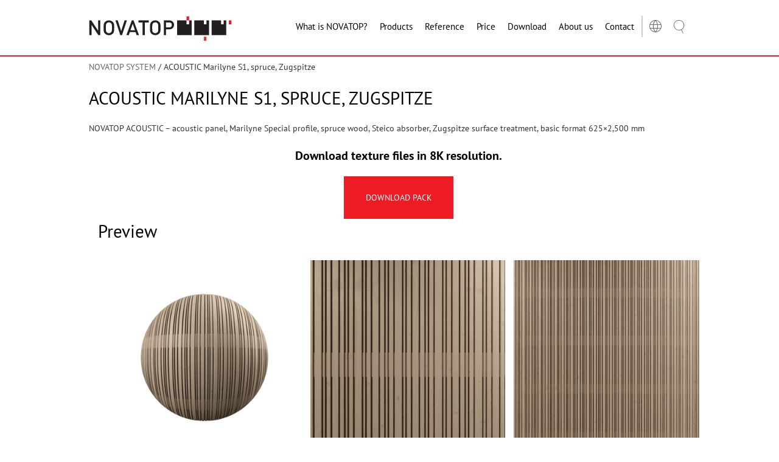

--- FILE ---
content_type: text/html; charset=UTF-8
request_url: https://novatop-system.com/texture/acoustic-marilyne-special-spruce-zugspitze/
body_size: 27562
content:
<!doctype html>
<!--[if lte IE 8]> <html class="no-js old-ie" lang="en"> <![endif]-->
<!--[if gt IE 8]><!-->
<html class="no-js" lang="en-US" prefix="og: https://ogp.me/ns#">
<!--<![endif]-->

<head>
			<!-- Cookiebot .COM -->
		<!-- <script type="text/javascript" id="Cookiebot" src="https://consent.cookiebot.com/uc.js" data-cbid="b6ffd40b-0f5e-43de-bc3c-0e5929fbe852" data-blockingmode="auto" type="text/javascript"></script> -->
		<!-- Google Tag Manager -->
		<script data-category="statistics">(function (w, d, s, l, i) {
				w[l] = w[l] || []; w[l].push({
					'gtm.start':
						new Date().getTime(), event: 'gtm.js'
				}); var f = d.getElementsByTagName(s)[0],
					j = d.createElement(s), dl = l != 'dataLayer' ? '&l=' + l : ''; j.async = true; j.src =
						'https://www.googletagmanager.com/gtm.js?id=' + i + dl; f.parentNode.insertBefore(j, f);
			})(window, document, 'script', 'dataLayer', 'GTM-MBNXVRJ');</script>
		<!-- End Google Tag Manager -->

		<!-- Google Tag Manager (noscript) -->
		<noscript><iframe src="https://www.googletagmanager.com/ns.html?id=GTM-MBNXVRJ" height="0" width="0"
				style="display:none;visibility:hidden"></iframe></noscript>
		<!-- End Google Tag Manager (noscript) -->


	
	<meta charset="utf-8">
	<meta http-equiv="X-UA-Compatible" content="IE=edge">
	<meta name="viewport" content="width=device-width, initial-scale=1">

	
	<link rel="apple-touch-icon" sizes="180x180" href="/apple-touch-icon.png">
	<link rel="icon" type="image/png" sizes="32x32" href="/favicon-32x32.png">
	<link rel="icon" type="image/png" sizes="16x16" href="/favicon-16x16.png">
	<link rel="manifest" href="/site.webmanifest">
	<link rel="mask-icon" href="/safari-pinned-tab.svg" color="#5bbad5">
	<meta name="msapplication-TileColor" content="#ffffff">
	<meta name="theme-color" content="#ffffff">

		<style>img:is([sizes="auto" i], [sizes^="auto," i]) { contain-intrinsic-size: 3000px 1500px }</style>
	<meta name="dlm-version" content="5.1.5">
<!-- Search Engine Optimization by Rank Math PRO - https://rankmath.com/ -->
<title>ACOUSTIC Marilyne S1, spruce, Zugspitze</title>
<link data-wpr-hosted-gf-parameters="family=PT%20Sans%3A200%2C400%2C700&subset=latin-ext&display=swap" href="https://novatop-system.com/wp-content/cache/fonts/1/google-fonts/css/3/5/4/e8957e68b536c7c4a63f8e6270f91.css" rel="stylesheet">
<meta name="description" content="NOVATOP ACOUSTIC – acoustic panel, Marilyne Special profile, spruce wood, Steico absorber, Zugspitze surface treatment, basic format 625x2,500 mm"/>
<meta name="robots" content="follow, index, max-snippet:-1, max-video-preview:-1, max-image-preview:large"/>
<link rel="canonical" href="https://novatop-system.com/texture/acoustic-marilyne-special-spruce-zugspitze/" />
<meta property="og:locale" content="en_US" />
<meta property="og:type" content="article" />
<meta property="og:title" content="ACOUSTIC Marilyne S1, spruce, Zugspitze" />
<meta property="og:description" content="NOVATOP ACOUSTIC – acoustic panel, Marilyne Special profile, spruce wood, Steico absorber, Zugspitze surface treatment, basic format 625x2,500 mm" />
<meta property="og:url" content="https://novatop-system.com/texture/acoustic-marilyne-special-spruce-zugspitze/" />
<meta property="og:site_name" content="Novatop" />
<meta property="article:publisher" content="https://www.facebook.com/novatopcz/" />
<meta property="og:updated_time" content="2022-04-29T13:03:44+02:00" />
<meta name="twitter:card" content="summary_large_image" />
<meta name="twitter:title" content="ACOUSTIC Marilyne S1, spruce, Zugspitze" />
<meta name="twitter:description" content="NOVATOP ACOUSTIC – acoustic panel, Marilyne Special profile, spruce wood, Steico absorber, Zugspitze surface treatment, basic format 625x2,500 mm" />
<script type="application/ld+json" class="rank-math-schema-pro">{"@context":"https://schema.org","@graph":[{"@type":"BreadcrumbList","@id":"https://novatop-system.com/texture/acoustic-marilyne-special-spruce-zugspitze/#breadcrumb","itemListElement":[{"@type":"ListItem","position":"1","item":{"@id":"https://novatop-system.com","name":"NOVATOP SYSTEM"}},{"@type":"ListItem","position":"2","item":{"@id":"https://novatop-system.com/texture/acoustic-marilyne-special-spruce-zugspitze/","name":"ACOUSTIC Marilyne S1, spruce, Zugspitze"}}]}]}</script>
<!-- /Rank Math WordPress SEO plugin -->

<link rel='dns-prefetch' href='//ajax.googleapis.com' />
<link rel='dns-prefetch' href='//novatop-system.cz' />
<link rel='dns-prefetch' href='//fonts.googleapis.com' />
<link href='https://fonts.gstatic.com' crossorigin rel='preconnect' />
<link rel='stylesheet' id='wp-block-library-css' href='https://novatop-system.com/wp-includes/css/dist/block-library/style.min.css?ver=8c0bd052f2a28544894b8f7b5dc8115f' type='text/css' media='all' />
<style id='classic-theme-styles-inline-css' type='text/css'>
/*! This file is auto-generated */
.wp-block-button__link{color:#fff;background-color:#32373c;border-radius:9999px;box-shadow:none;text-decoration:none;padding:calc(.667em + 2px) calc(1.333em + 2px);font-size:1.125em}.wp-block-file__button{background:#32373c;color:#fff;text-decoration:none}
</style>
<style id='global-styles-inline-css' type='text/css'>
:root{--wp--preset--aspect-ratio--square: 1;--wp--preset--aspect-ratio--4-3: 4/3;--wp--preset--aspect-ratio--3-4: 3/4;--wp--preset--aspect-ratio--3-2: 3/2;--wp--preset--aspect-ratio--2-3: 2/3;--wp--preset--aspect-ratio--16-9: 16/9;--wp--preset--aspect-ratio--9-16: 9/16;--wp--preset--color--black: #000000;--wp--preset--color--cyan-bluish-gray: #abb8c3;--wp--preset--color--white: #ffffff;--wp--preset--color--pale-pink: #f78da7;--wp--preset--color--vivid-red: #cf2e2e;--wp--preset--color--luminous-vivid-orange: #ff6900;--wp--preset--color--luminous-vivid-amber: #fcb900;--wp--preset--color--light-green-cyan: #7bdcb5;--wp--preset--color--vivid-green-cyan: #00d084;--wp--preset--color--pale-cyan-blue: #8ed1fc;--wp--preset--color--vivid-cyan-blue: #0693e3;--wp--preset--color--vivid-purple: #9b51e0;--wp--preset--gradient--vivid-cyan-blue-to-vivid-purple: linear-gradient(135deg,rgba(6,147,227,1) 0%,rgb(155,81,224) 100%);--wp--preset--gradient--light-green-cyan-to-vivid-green-cyan: linear-gradient(135deg,rgb(122,220,180) 0%,rgb(0,208,130) 100%);--wp--preset--gradient--luminous-vivid-amber-to-luminous-vivid-orange: linear-gradient(135deg,rgba(252,185,0,1) 0%,rgba(255,105,0,1) 100%);--wp--preset--gradient--luminous-vivid-orange-to-vivid-red: linear-gradient(135deg,rgba(255,105,0,1) 0%,rgb(207,46,46) 100%);--wp--preset--gradient--very-light-gray-to-cyan-bluish-gray: linear-gradient(135deg,rgb(238,238,238) 0%,rgb(169,184,195) 100%);--wp--preset--gradient--cool-to-warm-spectrum: linear-gradient(135deg,rgb(74,234,220) 0%,rgb(151,120,209) 20%,rgb(207,42,186) 40%,rgb(238,44,130) 60%,rgb(251,105,98) 80%,rgb(254,248,76) 100%);--wp--preset--gradient--blush-light-purple: linear-gradient(135deg,rgb(255,206,236) 0%,rgb(152,150,240) 100%);--wp--preset--gradient--blush-bordeaux: linear-gradient(135deg,rgb(254,205,165) 0%,rgb(254,45,45) 50%,rgb(107,0,62) 100%);--wp--preset--gradient--luminous-dusk: linear-gradient(135deg,rgb(255,203,112) 0%,rgb(199,81,192) 50%,rgb(65,88,208) 100%);--wp--preset--gradient--pale-ocean: linear-gradient(135deg,rgb(255,245,203) 0%,rgb(182,227,212) 50%,rgb(51,167,181) 100%);--wp--preset--gradient--electric-grass: linear-gradient(135deg,rgb(202,248,128) 0%,rgb(113,206,126) 100%);--wp--preset--gradient--midnight: linear-gradient(135deg,rgb(2,3,129) 0%,rgb(40,116,252) 100%);--wp--preset--font-size--small: 13px;--wp--preset--font-size--medium: 20px;--wp--preset--font-size--large: 36px;--wp--preset--font-size--x-large: 42px;--wp--preset--spacing--20: 0.44rem;--wp--preset--spacing--30: 0.67rem;--wp--preset--spacing--40: 1rem;--wp--preset--spacing--50: 1.5rem;--wp--preset--spacing--60: 2.25rem;--wp--preset--spacing--70: 3.38rem;--wp--preset--spacing--80: 5.06rem;--wp--preset--shadow--natural: 6px 6px 9px rgba(0, 0, 0, 0.2);--wp--preset--shadow--deep: 12px 12px 50px rgba(0, 0, 0, 0.4);--wp--preset--shadow--sharp: 6px 6px 0px rgba(0, 0, 0, 0.2);--wp--preset--shadow--outlined: 6px 6px 0px -3px rgba(255, 255, 255, 1), 6px 6px rgba(0, 0, 0, 1);--wp--preset--shadow--crisp: 6px 6px 0px rgba(0, 0, 0, 1);}:where(.is-layout-flex){gap: 0.5em;}:where(.is-layout-grid){gap: 0.5em;}body .is-layout-flex{display: flex;}.is-layout-flex{flex-wrap: wrap;align-items: center;}.is-layout-flex > :is(*, div){margin: 0;}body .is-layout-grid{display: grid;}.is-layout-grid > :is(*, div){margin: 0;}:where(.wp-block-columns.is-layout-flex){gap: 2em;}:where(.wp-block-columns.is-layout-grid){gap: 2em;}:where(.wp-block-post-template.is-layout-flex){gap: 1.25em;}:where(.wp-block-post-template.is-layout-grid){gap: 1.25em;}.has-black-color{color: var(--wp--preset--color--black) !important;}.has-cyan-bluish-gray-color{color: var(--wp--preset--color--cyan-bluish-gray) !important;}.has-white-color{color: var(--wp--preset--color--white) !important;}.has-pale-pink-color{color: var(--wp--preset--color--pale-pink) !important;}.has-vivid-red-color{color: var(--wp--preset--color--vivid-red) !important;}.has-luminous-vivid-orange-color{color: var(--wp--preset--color--luminous-vivid-orange) !important;}.has-luminous-vivid-amber-color{color: var(--wp--preset--color--luminous-vivid-amber) !important;}.has-light-green-cyan-color{color: var(--wp--preset--color--light-green-cyan) !important;}.has-vivid-green-cyan-color{color: var(--wp--preset--color--vivid-green-cyan) !important;}.has-pale-cyan-blue-color{color: var(--wp--preset--color--pale-cyan-blue) !important;}.has-vivid-cyan-blue-color{color: var(--wp--preset--color--vivid-cyan-blue) !important;}.has-vivid-purple-color{color: var(--wp--preset--color--vivid-purple) !important;}.has-black-background-color{background-color: var(--wp--preset--color--black) !important;}.has-cyan-bluish-gray-background-color{background-color: var(--wp--preset--color--cyan-bluish-gray) !important;}.has-white-background-color{background-color: var(--wp--preset--color--white) !important;}.has-pale-pink-background-color{background-color: var(--wp--preset--color--pale-pink) !important;}.has-vivid-red-background-color{background-color: var(--wp--preset--color--vivid-red) !important;}.has-luminous-vivid-orange-background-color{background-color: var(--wp--preset--color--luminous-vivid-orange) !important;}.has-luminous-vivid-amber-background-color{background-color: var(--wp--preset--color--luminous-vivid-amber) !important;}.has-light-green-cyan-background-color{background-color: var(--wp--preset--color--light-green-cyan) !important;}.has-vivid-green-cyan-background-color{background-color: var(--wp--preset--color--vivid-green-cyan) !important;}.has-pale-cyan-blue-background-color{background-color: var(--wp--preset--color--pale-cyan-blue) !important;}.has-vivid-cyan-blue-background-color{background-color: var(--wp--preset--color--vivid-cyan-blue) !important;}.has-vivid-purple-background-color{background-color: var(--wp--preset--color--vivid-purple) !important;}.has-black-border-color{border-color: var(--wp--preset--color--black) !important;}.has-cyan-bluish-gray-border-color{border-color: var(--wp--preset--color--cyan-bluish-gray) !important;}.has-white-border-color{border-color: var(--wp--preset--color--white) !important;}.has-pale-pink-border-color{border-color: var(--wp--preset--color--pale-pink) !important;}.has-vivid-red-border-color{border-color: var(--wp--preset--color--vivid-red) !important;}.has-luminous-vivid-orange-border-color{border-color: var(--wp--preset--color--luminous-vivid-orange) !important;}.has-luminous-vivid-amber-border-color{border-color: var(--wp--preset--color--luminous-vivid-amber) !important;}.has-light-green-cyan-border-color{border-color: var(--wp--preset--color--light-green-cyan) !important;}.has-vivid-green-cyan-border-color{border-color: var(--wp--preset--color--vivid-green-cyan) !important;}.has-pale-cyan-blue-border-color{border-color: var(--wp--preset--color--pale-cyan-blue) !important;}.has-vivid-cyan-blue-border-color{border-color: var(--wp--preset--color--vivid-cyan-blue) !important;}.has-vivid-purple-border-color{border-color: var(--wp--preset--color--vivid-purple) !important;}.has-vivid-cyan-blue-to-vivid-purple-gradient-background{background: var(--wp--preset--gradient--vivid-cyan-blue-to-vivid-purple) !important;}.has-light-green-cyan-to-vivid-green-cyan-gradient-background{background: var(--wp--preset--gradient--light-green-cyan-to-vivid-green-cyan) !important;}.has-luminous-vivid-amber-to-luminous-vivid-orange-gradient-background{background: var(--wp--preset--gradient--luminous-vivid-amber-to-luminous-vivid-orange) !important;}.has-luminous-vivid-orange-to-vivid-red-gradient-background{background: var(--wp--preset--gradient--luminous-vivid-orange-to-vivid-red) !important;}.has-very-light-gray-to-cyan-bluish-gray-gradient-background{background: var(--wp--preset--gradient--very-light-gray-to-cyan-bluish-gray) !important;}.has-cool-to-warm-spectrum-gradient-background{background: var(--wp--preset--gradient--cool-to-warm-spectrum) !important;}.has-blush-light-purple-gradient-background{background: var(--wp--preset--gradient--blush-light-purple) !important;}.has-blush-bordeaux-gradient-background{background: var(--wp--preset--gradient--blush-bordeaux) !important;}.has-luminous-dusk-gradient-background{background: var(--wp--preset--gradient--luminous-dusk) !important;}.has-pale-ocean-gradient-background{background: var(--wp--preset--gradient--pale-ocean) !important;}.has-electric-grass-gradient-background{background: var(--wp--preset--gradient--electric-grass) !important;}.has-midnight-gradient-background{background: var(--wp--preset--gradient--midnight) !important;}.has-small-font-size{font-size: var(--wp--preset--font-size--small) !important;}.has-medium-font-size{font-size: var(--wp--preset--font-size--medium) !important;}.has-large-font-size{font-size: var(--wp--preset--font-size--large) !important;}.has-x-large-font-size{font-size: var(--wp--preset--font-size--x-large) !important;}
:where(.wp-block-post-template.is-layout-flex){gap: 1.25em;}:where(.wp-block-post-template.is-layout-grid){gap: 1.25em;}
:where(.wp-block-columns.is-layout-flex){gap: 2em;}:where(.wp-block-columns.is-layout-grid){gap: 2em;}
:root :where(.wp-block-pullquote){font-size: 1.5em;line-height: 1.6;}
</style>
<link rel='stylesheet' id='foobox-free-min-css' href='https://novatop-system.com/wp-content/plugins/foobox-image-lightbox/free/css/foobox.free.min.css?ver=2.7.35' type='text/css' media='all' />
<link data-minify="1" rel='stylesheet' id='simple-youtube-responsive-css' href='https://novatop-system.com/wp-content/cache/min/1/wp-content/plugins/simple-youtube-responsive/css/yt-responsive.css?ver=1762437068' type='text/css' media='all' />
<link data-minify="1" rel='stylesheet' id='contact-form-7-css' href='https://novatop-system.com/wp-content/cache/min/1/wp-content/plugins/contact-form-7/includes/css/styles.css?ver=1762437068' type='text/css' media='all' />
<link data-minify="1" rel='stylesheet' id='wpcf7-redirect-script-frontend-css' href='https://novatop-system.com/wp-content/cache/min/1/wp-content/plugins/wpcf7-redirect/build/assets/frontend-script.css?ver=1762437068' type='text/css' media='all' />
<link rel='stylesheet' id='cmplz-general-css' href='https://novatop-system.com/wp-content/plugins/complianz-gdpr-premium/assets/css/cookieblocker.min.css?ver=1753777751' type='text/css' media='all' />

<link data-minify="1" rel='stylesheet' id='novatop-css' href='https://novatop-system.com/wp-content/cache/background-css/1/novatop-system.com/wp-content/cache/min/1/wp-content/themes/novatop/css/style.css?ver=1762437068&wpr_t=1762450481' type='text/css' media='all' />
<style id='rocket-lazyload-inline-css' type='text/css'>
.rll-youtube-player{position:relative;padding-bottom:56.23%;height:0;overflow:hidden;max-width:100%;}.rll-youtube-player:focus-within{outline: 2px solid currentColor;outline-offset: 5px;}.rll-youtube-player iframe{position:absolute;top:0;left:0;width:100%;height:100%;z-index:100;background:0 0}.rll-youtube-player img{bottom:0;display:block;left:0;margin:auto;max-width:100%;width:100%;position:absolute;right:0;top:0;border:none;height:auto;-webkit-transition:.4s all;-moz-transition:.4s all;transition:.4s all}.rll-youtube-player img:hover{-webkit-filter:brightness(75%)}.rll-youtube-player .play{height:100%;width:100%;left:0;top:0;position:absolute;background:var(--wpr-bg-09f2ead5-c6ae-45fb-92e6-d27c70877373) no-repeat center;background-color: transparent !important;cursor:pointer;border:none;}
</style>
<script type="text/javascript" id="wpml-cookie-js-extra">
/* <![CDATA[ */
var wpml_cookies = {"wp-wpml_current_language":{"value":"en","expires":1,"path":"\/"}};
var wpml_cookies = {"wp-wpml_current_language":{"value":"en","expires":1,"path":"\/"}};
/* ]]> */
</script>
<script data-minify="1" type="text/javascript" src="https://novatop-system.com/wp-content/cache/min/1/wp-content/plugins/sitepress-multilingual-cms/res/js/cookies/language-cookie.js?ver=1762437068" id="wpml-cookie-js" defer="defer" data-wp-strategy="defer"></script>
<script type="text/javascript" id="sfpp-fb-root-js-extra">
/* <![CDATA[ */
var sfpp_script_vars = {"language":"cs_CZ","appId":"297186066963865"};
/* ]]> */
</script>
<script data-minify="1" type="text/javascript" async="async" src="https://novatop-system.com/wp-content/cache/min/1/wp-content/plugins/simple-facebook-twitter-widget/js/simple-facebook-page-root.js?ver=1762437068" id="sfpp-fb-root-js"></script>
<script type="text/javascript" src="https://novatop-system.com/wp-includes/js/jquery/jquery.min.js?ver=3.7.1" id="jquery-core-js"></script>
<script type="text/javascript" src="https://novatop-system.com/wp-includes/js/jquery/jquery-migrate.min.js?ver=3.4.1" id="jquery-migrate-js"></script>
<script data-minify="1" type="text/javascript" src="https://novatop-system.com/wp-content/cache/min/1/ajax/libs/jquery/3.4.1/jquery.min.js?ver=1762437069" id="ajax-novatop-script-js"></script>
<script type="text/javascript" id="foobox-free-min-js-before">
/* <![CDATA[ */
/* Run FooBox FREE (v2.7.35) */
var FOOBOX = window.FOOBOX = {
	ready: true,
	disableOthers: true,
	o: {wordpress: { enabled: true }, countMessage:'položka %index z %total', captions: { dataTitle: ["captionTitle","title"], dataDesc: ["captionDesc","description"] }, rel: '', excludes:'.fbx-link,.nofoobox,.nolightbox,a[href*="pinterest.com/pin/create/button/"]', affiliate : { enabled: false }, error: "Položku se nepodařilo načíst"},
	selectors: [
		".gallery", ".wp-block-gallery", ".wp-caption", ".wp-block-image", "a:has(img[class*=wp-image-])", ".foobox"
	],
	pre: function( $ ){
		// Custom JavaScript (Pre)
		
	},
	post: function( $ ){
		// Custom JavaScript (Post)
		
		// Custom Captions Code
		
	},
	custom: function( $ ){
		// Custom Extra JS
		
	}
};
/* ]]> */
</script>
<script type="text/javascript" src="https://novatop-system.com/wp-content/plugins/foobox-image-lightbox/free/js/foobox.free.min.js?ver=2.7.35" id="foobox-free-min-js" data-rocket-defer defer></script>
<script type="text/javascript" id="wpml-xdomain-data-js-extra">
/* <![CDATA[ */
var wpml_xdomain_data = {"css_selector":"wpml-ls-item","ajax_url":"https:\/\/novatop-system.com\/wp-admin\/admin-ajax.php","current_lang":"en","_nonce":"e82515e1af"};
/* ]]> */
</script>
<script data-minify="1" type="text/javascript" src="https://novatop-system.com/wp-content/cache/min/1/wp-content/plugins/sitepress-multilingual-cms/res/js/xdomain-data.js?ver=1762437069" id="wpml-xdomain-data-js" defer="defer" data-wp-strategy="defer"></script>
<link rel="https://api.w.org/" href="https://novatop-system.com/wp-json/" /><link rel="alternate" title="oEmbed (JSON)" type="application/json+oembed" href="https://novatop-system.com/wp-json/oembed/1.0/embed?url=https%3A%2F%2Fnovatop-system.com%2Ftexture%2Facoustic-marilyne-special-spruce-zugspitze%2F" />
<link rel="alternate" title="oEmbed (XML)" type="text/xml+oembed" href="https://novatop-system.com/wp-json/oembed/1.0/embed?url=https%3A%2F%2Fnovatop-system.com%2Ftexture%2Facoustic-marilyne-special-spruce-zugspitze%2F&#038;format=xml" />
<meta name="generator" content="WPML ver:4.6.12 stt:64,9,1,4,3,27,41;" />
			<style>.cmplz-hidden {
					display: none !important;
				}</style><style type="text/css">#wpadminbar, #wpadminbar .menupop .ab-sub-wrapper, .ab-sub-secondary, #wpadminbar .quicklinks .menupop ul.ab-sub-secondary,#wpadminbar .quicklinks .menupop ul.ab-sub-secondary .ab-submenu {background:#ffffff}#wpadminbar a.ab-item, #wpadminbar>#wp-toolbar span.ab-label, #wpadminbar>#wp-toolbar span.noticon, #wpadminbar .ab-icon:before,#wpadminbar .ab-item:before {color:#006d77}#wpadminbar .quicklinks .menupop ul li a, #wpadminbar .quicklinks .menupop ul li a strong, #wpadminbar .quicklinks .menupop.hover ul li a,#wpadminbar.nojs .quicklinks .menupop:hover ul li a {color:#006d77; font-size:13px !important }#wpadminbar .ab-top-menu>li.hover>.ab-item,#wpadminbar.nojq .quicklinks .ab-top-menu>li>.ab-item:focus,#wpadminbar:not(.mobile) .ab-top-menu>li:hover>.ab-item,#wpadminbar:not(.mobile) .ab-top-menu>li>.ab-item:focus{background:#f4f4f4; color:#034147}#wpadminbar:not(.mobile)>#wp-toolbar a:focus span.ab-label,#wpadminbar:not(.mobile)>#wp-toolbar li:hover span.ab-label,#wpadminbar>#wp-toolbar li.hover span.ab-label, #wpadminbar.mobile .quicklinks .hover .ab-icon:before,#wpadminbar.mobile .quicklinks .hover .ab-item:before, #wpadminbar .quicklinks .menupop .ab-sub-secondary>li .ab-item:focus a,#wpadminbar .quicklinks .menupop .ab-sub-secondary>li>a:hover {color:#034147}#wpadminbar .quicklinks .ab-sub-wrapper .menupop.hover>a,#wpadminbar .quicklinks .menupop ul li a:focus,#wpadminbar .quicklinks .menupop ul li a:focus strong,#wpadminbar .quicklinks .menupop ul li a:hover,#wpadminbar .quicklinks .menupop ul li a:hover strong,#wpadminbar .quicklinks .menupop.hover ul li a:focus,#wpadminbar .quicklinks .menupop.hover ul li a:hover,#wpadminbar li #adminbarsearch.adminbar-focused:before,#wpadminbar li .ab-item:focus:before,#wpadminbar li a:focus .ab-icon:before,#wpadminbar li.hover .ab-icon:before,#wpadminbar li.hover .ab-item:before,#wpadminbar li:hover #adminbarsearch:before,#wpadminbar li:hover .ab-icon:before,#wpadminbar li:hover .ab-item:before,#wpadminbar.nojs .quicklinks .menupop:hover ul li a:focus,#wpadminbar.nojs .quicklinks .menupop:hover ul li a:hover, #wpadminbar .quicklinks .ab-sub-wrapper .menupop.hover>a .blavatar,#wpadminbar .quicklinks li a:focus .blavatar,#wpadminbar .quicklinks li a:hover .blavatar{color:#034147}#wpadminbar .menupop .ab-sub-wrapper, #wpadminbar .shortlink-input {background:#f4f4f4}#wpadminbar .ab-submenu .ab-item, #wpadminbar .quicklinks .menupop ul.ab-submenu li a,#wpadminbar .quicklinks .menupop ul.ab-submenu li a.ab-item {color:#006d77}#wpadminbar .ab-submenu .ab-item:hover, #wpadminbar .quicklinks .menupop ul.ab-submenu li a:hover,#wpadminbar .quicklinks .menupop ul.ab-submenu li a.ab-item:hover {color:#034147}.quicklinks li.wpshapere_site_title a{ outline:none; border:none;}.quicklinks li.wpshapere_site_title {width:180px !important;}.quicklinks li.wpshapere_site_title a{outline:none; border:none;}.quicklinks li.wpshapere_site_title a, .quicklinks li.wpshapere_site_title a:hover, .quicklinks li.wpshapere_site_title a:focus {background:var(--wpr-bg-fd304124-4b32-4be1-9b3e-be593bf8dd6c) center 1px no-repeat !important; text-indent:-9999px !important; width:auto;background-size:contain!important;}</style><noscript><style id="rocket-lazyload-nojs-css">.rll-youtube-player, [data-lazy-src]{display:none !important;}</style></noscript>
	<script>
		document.documentElement.className = document.documentElement.className.replace("no-js", "js");
	</script>
	<script src="https://cdn.jsdelivr.net/npm/@alpinejs/collapse@3.x.x/dist/cdn.min.js"></script>
	<script src="https://cdn.jsdelivr.net/npm/alpinejs@3.x.x/dist/cdn.min.js"></script>

<style id="wpr-lazyload-bg-container"></style><style id="wpr-lazyload-bg-exclusion"></style>
<noscript>
<style id="wpr-lazyload-bg-nostyle">body{--wpr-bg-597487c0-1585-486f-affc-04844b8cbfe1: url('https://novatop-system.com/wp-content/themes/novatop/images/bg_wood_basic.png');}.square__box:before,.square__box:after{--wpr-bg-dce64847-1f82-4dc6-9c32-f1fdf33af188: url('https://novatop-system.com/wp-content/themes/novatop/images/square-bg.png');}.item__inner--left:before{--wpr-bg-a837cd6d-590c-4005-866a-e8a182b90882: url('https://novatop-system.com/wp-content/themes/novatop/images/bg-right.png');}.item__inner--right:before{--wpr-bg-bcf16c33-2c9f-4f99-b304-a8715b8263b8: url('https://novatop-system.com/wp-content/themes/novatop/images/bg-right.png');}.imagebanner__bg:before,.imagebanner__bg:after{--wpr-bg-6dcf36b9-a0d0-49fb-b721-e7daeab5f85a: url('https://novatop-system.com/wp-content/themes/novatop/images/square-bg.png');}.gallery__bg:before,.gallery__bg:after{--wpr-bg-e4907a4d-a11e-45ad-886b-0410fa686dc0: url('https://novatop-system.com/wp-content/themes/novatop/images/square-bg.png');}.gallery__bg:before{--wpr-bg-9f6eea94-d5c2-46e8-bc6e-4d59577a867c: url('https://novatop-system.com/wp-content/themes/novatop/images/gallery-right.png');}.gallery__bg:after{--wpr-bg-83174356-99ce-46bf-ab08-ea1b283e654b: url('https://novatop-system.com/wp-content/themes/novatop/images/gallery-left.png');}.small-peel:before,.small-peel:after{--wpr-bg-a1e8f24e-1afc-4cdc-af53-d42981479377: url('https://novatop-system.com/wp-content/themes/novatop/images/square-bg.png');}.small-peel:before{--wpr-bg-34850bfb-fa69-4641-b0cc-cf0bbe0f4e28: url('https://novatop-system.com/wp-content/themes/novatop/images/gallery-right.png');}.small-peel:after{--wpr-bg-b217503e-81b5-465f-8505-a2dbb4aab4ca: url('https://novatop-system.com/wp-content/themes/novatop/images/gallery-left.png');}.button--back::before{--wpr-bg-68aa9d09-8cc9-41c7-81a2-7b2a850ab3ae: url('https://novatop-system.com/wp-content/uploads/ikona-zpet.svg');}.caption-architekt::before{--wpr-bg-46ac6f80-9c73-41f4-a93e-8b7515e6f2dc: url('https://novatop-system.com/wp-content/themes/novatop/images/icon-architekt.png');}.caption-firma::before{--wpr-bg-671ab6cc-44f3-44bd-9000-2fccf1cf0f0d: url('https://novatop-system.com/wp-content/themes/novatop/images/icon-firma.png');}.caption-zeme::before{--wpr-bg-f1b9f193-687f-4aa7-b5df-cf14eb5c8bfc: url('https://novatop-system.com/wp-content/themes/novatop/images/icon-zeme.png');}.article__img__view{--wpr-bg-2d773bfa-c924-4f2d-bc80-f9254cd249b3: url('https://novatop-system.com/wp-content/themes/novatop/images/icon-link.png');}.article__img__zoom{--wpr-bg-56e2844e-a6a3-4506-b8da-c2949b1918ff: url('https://novatop-system.com/wp-content/themes/novatop/images/icon-zoom.png');}.rll-youtube-player .play{--wpr-bg-09f2ead5-c6ae-45fb-92e6-d27c70877373: url('https://novatop-system.com/wp-content/plugins/wp-rocket/assets/img/youtube.png');}.quicklinks li.wpshapere_site_title a, .quicklinks li.wpshapere_site_title a:hover, .quicklinks li.wpshapere_site_title a:focus{--wpr-bg-fd304124-4b32-4be1-9b3e-be593bf8dd6c: url('https://novatop-system.com/wp-content/uploads/logo-novatop-agrop.jpg');}</style>
</noscript>
<script type="application/javascript">const rocket_pairs = [{"selector":"body","style":"body{--wpr-bg-597487c0-1585-486f-affc-04844b8cbfe1: url('https:\/\/novatop-system.com\/wp-content\/themes\/novatop\/images\/bg_wood_basic.png');}","hash":"597487c0-1585-486f-affc-04844b8cbfe1","url":"https:\/\/novatop-system.com\/wp-content\/themes\/novatop\/images\/bg_wood_basic.png"},{"selector":".square__box","style":".square__box:before,.square__box:after{--wpr-bg-dce64847-1f82-4dc6-9c32-f1fdf33af188: url('https:\/\/novatop-system.com\/wp-content\/themes\/novatop\/images\/square-bg.png');}","hash":"dce64847-1f82-4dc6-9c32-f1fdf33af188","url":"https:\/\/novatop-system.com\/wp-content\/themes\/novatop\/images\/square-bg.png"},{"selector":".item__inner--left","style":".item__inner--left:before{--wpr-bg-a837cd6d-590c-4005-866a-e8a182b90882: url('https:\/\/novatop-system.com\/wp-content\/themes\/novatop\/images\/bg-right.png');}","hash":"a837cd6d-590c-4005-866a-e8a182b90882","url":"https:\/\/novatop-system.com\/wp-content\/themes\/novatop\/images\/bg-right.png"},{"selector":".item__inner--right","style":".item__inner--right:before{--wpr-bg-bcf16c33-2c9f-4f99-b304-a8715b8263b8: url('https:\/\/novatop-system.com\/wp-content\/themes\/novatop\/images\/bg-right.png');}","hash":"bcf16c33-2c9f-4f99-b304-a8715b8263b8","url":"https:\/\/novatop-system.com\/wp-content\/themes\/novatop\/images\/bg-right.png"},{"selector":".imagebanner__bg","style":".imagebanner__bg:before,.imagebanner__bg:after{--wpr-bg-6dcf36b9-a0d0-49fb-b721-e7daeab5f85a: url('https:\/\/novatop-system.com\/wp-content\/themes\/novatop\/images\/square-bg.png');}","hash":"6dcf36b9-a0d0-49fb-b721-e7daeab5f85a","url":"https:\/\/novatop-system.com\/wp-content\/themes\/novatop\/images\/square-bg.png"},{"selector":".gallery__bg","style":".gallery__bg:before,.gallery__bg:after{--wpr-bg-e4907a4d-a11e-45ad-886b-0410fa686dc0: url('https:\/\/novatop-system.com\/wp-content\/themes\/novatop\/images\/square-bg.png');}","hash":"e4907a4d-a11e-45ad-886b-0410fa686dc0","url":"https:\/\/novatop-system.com\/wp-content\/themes\/novatop\/images\/square-bg.png"},{"selector":".gallery__bg","style":".gallery__bg:before{--wpr-bg-9f6eea94-d5c2-46e8-bc6e-4d59577a867c: url('https:\/\/novatop-system.com\/wp-content\/themes\/novatop\/images\/gallery-right.png');}","hash":"9f6eea94-d5c2-46e8-bc6e-4d59577a867c","url":"https:\/\/novatop-system.com\/wp-content\/themes\/novatop\/images\/gallery-right.png"},{"selector":".gallery__bg","style":".gallery__bg:after{--wpr-bg-83174356-99ce-46bf-ab08-ea1b283e654b: url('https:\/\/novatop-system.com\/wp-content\/themes\/novatop\/images\/gallery-left.png');}","hash":"83174356-99ce-46bf-ab08-ea1b283e654b","url":"https:\/\/novatop-system.com\/wp-content\/themes\/novatop\/images\/gallery-left.png"},{"selector":".small-peel","style":".small-peel:before,.small-peel:after{--wpr-bg-a1e8f24e-1afc-4cdc-af53-d42981479377: url('https:\/\/novatop-system.com\/wp-content\/themes\/novatop\/images\/square-bg.png');}","hash":"a1e8f24e-1afc-4cdc-af53-d42981479377","url":"https:\/\/novatop-system.com\/wp-content\/themes\/novatop\/images\/square-bg.png"},{"selector":".small-peel","style":".small-peel:before{--wpr-bg-34850bfb-fa69-4641-b0cc-cf0bbe0f4e28: url('https:\/\/novatop-system.com\/wp-content\/themes\/novatop\/images\/gallery-right.png');}","hash":"34850bfb-fa69-4641-b0cc-cf0bbe0f4e28","url":"https:\/\/novatop-system.com\/wp-content\/themes\/novatop\/images\/gallery-right.png"},{"selector":".small-peel","style":".small-peel:after{--wpr-bg-b217503e-81b5-465f-8505-a2dbb4aab4ca: url('https:\/\/novatop-system.com\/wp-content\/themes\/novatop\/images\/gallery-left.png');}","hash":"b217503e-81b5-465f-8505-a2dbb4aab4ca","url":"https:\/\/novatop-system.com\/wp-content\/themes\/novatop\/images\/gallery-left.png"},{"selector":".button--back","style":".button--back::before{--wpr-bg-68aa9d09-8cc9-41c7-81a2-7b2a850ab3ae: url('https:\/\/novatop-system.com\/wp-content\/uploads\/ikona-zpet.svg');}","hash":"68aa9d09-8cc9-41c7-81a2-7b2a850ab3ae","url":"https:\/\/novatop-system.com\/wp-content\/uploads\/ikona-zpet.svg"},{"selector":".caption-architekt","style":".caption-architekt::before{--wpr-bg-46ac6f80-9c73-41f4-a93e-8b7515e6f2dc: url('https:\/\/novatop-system.com\/wp-content\/themes\/novatop\/images\/icon-architekt.png');}","hash":"46ac6f80-9c73-41f4-a93e-8b7515e6f2dc","url":"https:\/\/novatop-system.com\/wp-content\/themes\/novatop\/images\/icon-architekt.png"},{"selector":".caption-firma","style":".caption-firma::before{--wpr-bg-671ab6cc-44f3-44bd-9000-2fccf1cf0f0d: url('https:\/\/novatop-system.com\/wp-content\/themes\/novatop\/images\/icon-firma.png');}","hash":"671ab6cc-44f3-44bd-9000-2fccf1cf0f0d","url":"https:\/\/novatop-system.com\/wp-content\/themes\/novatop\/images\/icon-firma.png"},{"selector":".caption-zeme","style":".caption-zeme::before{--wpr-bg-f1b9f193-687f-4aa7-b5df-cf14eb5c8bfc: url('https:\/\/novatop-system.com\/wp-content\/themes\/novatop\/images\/icon-zeme.png');}","hash":"f1b9f193-687f-4aa7-b5df-cf14eb5c8bfc","url":"https:\/\/novatop-system.com\/wp-content\/themes\/novatop\/images\/icon-zeme.png"},{"selector":".article__img__view","style":".article__img__view{--wpr-bg-2d773bfa-c924-4f2d-bc80-f9254cd249b3: url('https:\/\/novatop-system.com\/wp-content\/themes\/novatop\/images\/icon-link.png');}","hash":"2d773bfa-c924-4f2d-bc80-f9254cd249b3","url":"https:\/\/novatop-system.com\/wp-content\/themes\/novatop\/images\/icon-link.png"},{"selector":".article__img__zoom","style":".article__img__zoom{--wpr-bg-56e2844e-a6a3-4506-b8da-c2949b1918ff: url('https:\/\/novatop-system.com\/wp-content\/themes\/novatop\/images\/icon-zoom.png');}","hash":"56e2844e-a6a3-4506-b8da-c2949b1918ff","url":"https:\/\/novatop-system.com\/wp-content\/themes\/novatop\/images\/icon-zoom.png"},{"selector":".rll-youtube-player .play","style":".rll-youtube-player .play{--wpr-bg-09f2ead5-c6ae-45fb-92e6-d27c70877373: url('https:\/\/novatop-system.com\/wp-content\/plugins\/wp-rocket\/assets\/img\/youtube.png');}","hash":"09f2ead5-c6ae-45fb-92e6-d27c70877373","url":"https:\/\/novatop-system.com\/wp-content\/plugins\/wp-rocket\/assets\/img\/youtube.png"},{"selector":".quicklinks li.wpshapere_site_title a, .quicklinks li.wpshapere_site_title a","style":".quicklinks li.wpshapere_site_title a, .quicklinks li.wpshapere_site_title a:hover, .quicklinks li.wpshapere_site_title a:focus{--wpr-bg-fd304124-4b32-4be1-9b3e-be593bf8dd6c: url('https:\/\/novatop-system.com\/wp-content\/uploads\/logo-novatop-agrop.jpg');}","hash":"fd304124-4b32-4be1-9b3e-be593bf8dd6c","url":"https:\/\/novatop-system.com\/wp-content\/uploads\/logo-novatop-agrop.jpg"}]; const rocket_excluded_pairs = [];</script><meta name="generator" content="WP Rocket 3.19.3" data-wpr-features="wpr_lazyload_css_bg_img wpr_defer_js wpr_minify_js wpr_lazyload_images wpr_lazyload_iframes wpr_minify_css wpr_preload_links wpr_host_fonts_locally wpr_desktop" /></head>
<script data-minify="1" src="https://novatop-system.com/wp-content/cache/min/1/ajax/libs/jquery/3.4.1/jquery.min.js?ver=1762437069"></script>

<body data-rsssl=1 data-cmplz=1 class="wp-singular texture-template-default single single-texture postid-10445 wp-theme-novatop metaslider-plugin">
	<div data-rocket-location-hash="3b18be2d980a6638521fecd5912713e4" class="slicknav js-slicknav"></div>

	<div data-rocket-location-hash="e0284dd7fa568caddc40871ec0d4cebc" class="header js-header">
		<div data-rocket-location-hash="70fac8c6f4c80c909c480874b2c38fea" class="header__wrapper">
			<div data-rocket-location-hash="a07ea42f7826adb30ee53f29399bc39c" class="container">

				<button class="hamburger hamburger--squeeze menu-toggle js-menu-toggle" type="button">
					<span class="hamburger-box">
						<span class="hamburger-inner"></span>
					</span>
				</button>

				<div class="logo">
					<a href="https://novatop-system.com/">
						<svg xmlns="http://www.w3.org/2000/svg" width="50.97mm" height="8.73mm" viewBox="0 0 144.49 24.75">
    <g>
        <g>
            <g>
                <polygon points="11.22 19 11.22 4.09 8.96 4.09 8.96 14.56 2.07 4.09 0 4.09 0 19 2.26 19 2.26 8.51 9.15 19 11.22 19" fill="#231f20" fill-rule="evenodd"/>
                <path d="M23.87,17.54a5.38,5.38,0,0,1-3.93,1.59A5.36,5.36,0,0,1,16,17.54c-1.47-1.47-1.45-3.12-1.45-6s0-4.52,1.45-6A5.32,5.32,0,0,1,19.94,4a5.34,5.34,0,0,1,3.93,1.59c1.47,1.47,1.43,3.12,1.43,6s0,4.52-1.43,6M22.16,6.92a3.14,3.14,0,0,0-4.44,0c-.74.8-.88,1.63-.88,4.63s.14,3.83.88,4.63a3.14,3.14,0,0,0,4.44,0c.73-.8.88-1.64.88-4.63s-.15-3.83-.88-4.63" fill="#231f20" fill-rule="evenodd"/>
                <polygon points="38.2 4.09 35.81 4.09 32.38 14.94 28.94 4.09 26.59 4.09 31.5 19 33.25 19 38.2 4.09" fill="#231f20" fill-rule="evenodd"/>
                <path d="M48.08,19l-1-3H41.17l-1,3H37.73L43.2,4.09H45L50.49,19ZM44.16,7.46l-2.32,6.62h4.58Z" fill="#231f20" fill-rule="evenodd"/>
                <polygon points="60.49 6.13 60.49 4.09 50.02 4.09 50.02 6.13 54.13 6.13 54.13 19 56.39 19 56.39 6.13 60.49 6.13" fill="#231f20" fill-rule="evenodd"/>
                <path d="M71,17.54a5.65,5.65,0,0,1-7.86,0c-1.46-1.47-1.44-3.12-1.44-6s0-4.52,1.44-6a5.65,5.65,0,0,1,7.86,0c1.46,1.47,1.42,3.12,1.42,6s0,4.52-1.42,6M69.27,6.92a3.14,3.14,0,0,0-4.44,0c-.73.8-.88,1.63-.88,4.63s.15,3.83.88,4.63a3.14,3.14,0,0,0,4.44,0c.73-.8.88-1.64.88-4.63S70,7.72,69.27,6.92" fill="#231f20" fill-rule="evenodd"/>
                <path d="M81.41,13.14H78V19H75.76V4.09h5.65a4.44,4.44,0,0,1,4.78,4.53,4.44,4.44,0,0,1-4.78,4.52m-.12-7H78v5h3.27a2.38,2.38,0,0,0,2.64-2.47,2.4,2.4,0,0,0-2.64-2.5" fill="#231f20" fill-rule="evenodd"/>
                <polygon points="104.17 4.04 104.17 18.98 89.22 18.98 89.22 4.04 98.89 4.04 98.89 8.08 101.5 8.08 101.5 4.04 104.17 4.04" fill="#231f20" fill-rule="evenodd"/>
                <rect x="98.88" width="2.61" height="4.04" fill="#ed1c24"/>
                <polygon points="121.72 4.04 121.72 18.98 106.78 18.98 106.78 4.04 116.44 4.04 116.44 8.08 119.05 8.08 119.05 4.04 121.72 4.04" fill="#231f20" fill-rule="evenodd"/>
                <polygon points="139.28 4.04 139.28 18.98 124.33 18.98 124.33 4.04 134 4.04 134 8.08 136.6 8.08 136.6 4.04 139.28 4.04" fill="#231f20" fill-rule="evenodd"/>
                <rect x="141.88" y="4.04" width="2.61" height="4.04" fill="#ed1c24"/>
                <rect x="116.44" y="20.71" width="2.61" height="4.04" fill="#ee3132"/>
            </g>
        </g>
    </g>
</svg>					</a>
				</div>

				<div class="main-menu js-main-menu">
					<div class="menu-menu-en-container"><ul id="menu-menu-en" class="menu"><li id="menu-item-6194" class="menu-item menu-item-type-post_type menu-item-object-page menu-item-6194"><a href="https://novatop-system.com/system-novatop/"><span class="">What is NOVATOP?</span></a></li>
<li id="menu-item-6195" class="menu-item menu-item-type-post_type menu-item-object-page menu-item-6195"><a href="https://novatop-system.com/products/"><span class="">Products</span></a></li>
<li id="menu-item-14852" class="menu-item menu-item-type-post_type menu-item-object-page menu-item-14852"><a href="https://novatop-system.com/reference-novatop/"><span class="">Reference</span></a></li>
<li id="menu-item-6382" class="menu-item menu-item-type-post_type menu-item-object-page menu-item-6382"><a href="https://novatop-system.com/price/"><span class="">Price</span></a></li>
<li id="menu-item-6381" class="menu-item menu-item-type-post_type menu-item-object-page menu-item-6381"><a href="https://novatop-system.com/to-download/"><span class="">Download</span></a></li>
<li id="menu-item-6198" class="menu-item menu-item-type-post_type menu-item-object-page menu-item-6198"><a href="https://novatop-system.com/about-us/"><span class="">About us</span></a></li>
<li id="menu-item-6197" class="menu-item menu-item-type-post_type menu-item-object-page menu-item-6197"><a href="https://novatop-system.com/contact/"><span class="">Contact</span></a></li>
<li id="menu-item-288" class="icon icon--languages js-modal-open menu-item menu-item-type-custom menu-item-object-custom menu-item-288"><a href="#modal-language"><span class=""><span class="icon-languages"></span></span></a></li>
<li id="menu-item-289" class="icon icon--search js-modal-open menu-item menu-item-type-custom menu-item-object-custom menu-item-289"><a href="#modal-search"><span class=""><span class="icon-search"></span></span></a></li>
</ul></div>
					<div class="menu__language js-language-menu">
												<ul>
							<li>
								<a class="js-toggle-language-menu" href=""><span class="icon-languages"></span></a>
								<ul>
																	</ul>
							</li>
						</ul>
					</div>
				</div>
			</div>
		</div>
	</div>    
        <div data-rocket-location-hash="0841f15ebf099eeaba6f2c7f735d0671" class="container">
            <nav class="rank-math-breadcrumb"><p id="breadcrumbs"><a href="https://novatop-system.com">NOVATOP SYSTEM</a><span class="separator"> / </span><span class="last">ACOUSTIC Marilyne S1, spruce, Zugspitze</span></p></nav>        </div>

        <div data-rocket-location-hash="c6211c2abbdc877b3cf0c0017ddce4fb" class="page">
            <div data-rocket-location-hash="ca23f7c07336b7cf8c7766d2ffffc9d9" class="container">
                <h1 class="page__title">ACOUSTIC Marilyne S1, spruce, Zugspitze</h1>
                <p>NOVATOP ACOUSTIC – acoustic panel, Marilyne Special profile, spruce wood, Steico absorber, Zugspitze surface treatment, basic format 625&#215;2,500 mm</p>
            </div>

            
            <div data-rocket-location-hash="c610b12080b2da8fed90a0ffd3098602" class="page__content">
                <div data-rocket-location-hash="04b24f2a01e05ca636ff58e62299aa1e" class="container">
                    <div class="">

                            <div class="used-sortiment">
                                <div data-rocket-location-hash="86e7759ebf0c59d073be9e2ac56e107d" class="container">

                                                                              <h3 class="center"><strong>Download texture files in 8K resolution.</strong></h3><br/>
                                          <div class="buttons buttons--center">
                                          <a href="https://novatop-system.com/wp-content/uploads/NOVATOP_0022_ACOUSTIC-MARILYNE-SPECIAL-SPRUCE-ZUGSPITZE_Q02.zip" class="button button--sized button--red">Download pack</a>
                                          <br/></div>
                                      
                                    
                                    <h2>Preview</h2>

                                                                            <div class="gallery galerie"  data-aos="fade-up">
                                            <div class="container">
                                                <div class="">
                                                    <div class="gallery__items foobox">

                                                                                                                <div class="gallery__item">
                                                            <a rel="gallery" href="https://novatop-system.com/wp-content/uploads/NOVATOP_0022_ACOUSTIC-MARILYNE-SPECIAL-SPRUCE-ZUGSPITZE_Q02-SPHERE_1-1-1024x1024.png" class="gallery__link">
                                                                <span data-bg="https://novatop-system.com/wp-content/uploads/NOVATOP_0022_ACOUSTIC-MARILYNE-SPECIAL-SPRUCE-ZUGSPITZE_Q02-SPHERE_1-1-768x768.png" class="gallery__item__img rocket-lazyload" style=""></span>
                                                            </a>
                                                        </div>
                                                                                                                <div class="gallery__item">
                                                            <a rel="gallery" href="https://novatop-system.com/wp-content/uploads/NOVATOP_0022_ACOUSTIC-MARILYNE-SPECIAL-SPRUCE-ZUGSPITZE_Q02-DETAIL_3-1-1024x1024.png" class="gallery__link">
                                                                <span data-bg="https://novatop-system.com/wp-content/uploads/NOVATOP_0022_ACOUSTIC-MARILYNE-SPECIAL-SPRUCE-ZUGSPITZE_Q02-DETAIL_3-1-768x768.png" class="gallery__item__img rocket-lazyload" style=""></span>
                                                            </a>
                                                        </div>
                                                                                                                <div class="gallery__item">
                                                            <a rel="gallery" href="https://novatop-system.com/wp-content/uploads/NOVATOP_0022_ACOUSTIC-MARILYNE-SPECIAL-SPRUCE-ZUGSPITZE_Q02-WALL_2-1-1024x1024.png" class="gallery__link">
                                                                <span data-bg="https://novatop-system.com/wp-content/uploads/NOVATOP_0022_ACOUSTIC-MARILYNE-SPECIAL-SPRUCE-ZUGSPITZE_Q02-WALL_2-1-768x768.png" class="gallery__item__img rocket-lazyload" style=""></span>
                                                            </a>
                                                        </div>
                                                        
                                                    </div>
                                                </div>
                                            </div>
                                        </div>
                                    
                                </div>
                            </div>



                        
                        <div class="share-div">
    <a class="share__a" href="#"><div class="share__svg"><svg xmlns="http://www.w3.org/2000/svg" viewBox="0 0 15.75 17">
    <title>9</title>
    <g id="470715f0-ca73-4ce7-a120-4ad0519c358f" data-name="Vrstva 2">
        <g id="99dd1b67-9a52-4d4a-8262-06dfd4897a1b" data-name="design">
            <g>
                <circle cx="12.72" cy="3.04" r="2.54" fill="none" stroke="#ed1c24" stroke-miterlimit="10"/>
                <circle cx="3.04" cy="8.5" r="2.54" fill="none" stroke="#ed1c24" stroke-miterlimit="10"/>
                <circle cx="12.72" cy="13.96" r="2.54" fill="none" stroke="#ed1c24" stroke-miterlimit="10"/>
                <line x1="5.25" y1="9.75" x2="10.51" y2="12.71" fill="none" stroke="#ed1c24" stroke-miterlimit="10"/>
                <line x1="10.51" y1="4.29" x2="5.25" y2="7.25" fill="none" stroke="#ed1c24" stroke-miterlimit="10"/>
            </g>
        </g>
    </g>
</svg>
</div></a>
</div>
                    </div>
                </div>
            </div>

        </div>
        <div data-rocket-location-hash="df55b10a899c3fbf15c24f59c9a52457" class="banner banner__produkty banner__margin" data-aos="fade-up">
	<div data-rocket-location-hash="2047c7078d4dbe27b708977b26a578a1" class="container container--shorter">

		<div data-rocket-location-hash="886052d89aa58b7a0d9180233ecfb60b" class="row">
			<div class="col-sm-6 banner__col banner__col--documentation">
				<div class="banner__svg banner__svg--documentation">
					
<svg version="1.1"
     xmlns="http://www.w3.org/2000/svg" xmlns:xlink="http://www.w3.org/1999/xlink"
     x="0px" y="0px" width="199.1px" height="200.7px" viewBox="0 0 199.1 200.7" style="enable-background:new 0 0 199.1 200.7;"
     xml:space="preserve">
    <g id="g180_1_">
        <g id="g154_1_">
            <polygon id="polygon150_1_" style="fill:#FFFFFF;stroke:#ED1C24;stroke-miterlimit:10;" points="115.5,93.2 115.5,200.2 197.9,200.2 197.9,125.4 165.8,93.2 		"/>
            <polygon id="polygon152_1_" style="fill:#FFFFFF;stroke:#ED1C24;stroke-miterlimit:10;" points="197.9,125.4 165.8,93.2 165.8,125.4 		"/>
        </g>
        <g id="g160_1_">
            <polygon id="polygon156_1_" style="fill:#FFFFFF;stroke:#ED1C24;stroke-miterlimit:10;" points="0.5,73.2 0.5,180.2 82.9,180.2 82.9,105.4 50.8,73.2 		"/>
            <polygon id="polygon158_1_" style="fill:#FFFFFF;stroke:#ED1C24;stroke-miterlimit:10;" points="82.9,105.4 50.8,73.2 50.8,105.4 		"/>
        </g>
        <g id="g166_1_">
            <polygon id="polygon162_1_" style="fill:#FFFFFF;stroke:#ED1C24;stroke-miterlimit:10;" points="31.2,1.2 31.2,146.2 142.9,146.2 142.9,44.8 99.3,1.2 		"/>
            <polygon id="polygon164_1_" style="fill:#FFFFFF;stroke:#ED1C24;stroke-miterlimit:10;" points="142.9,44.8 99.3,1.2 99.3,44.8 		"/>
        </g>
        <line id="line168_1_" style="fill:none;stroke:#ED1C24;stroke-miterlimit:10;" x1="46.7" y1="63.7" x2="125.7" y2="63.7"/>
        <line id="line170_1_" style="fill:none;stroke:#ED1C24;stroke-miterlimit:10;" x1="46.7" y1="74.7" x2="125.7" y2="74.7"/>
        <line id="line172_1_" style="fill:none;stroke:#ED1C24;stroke-miterlimit:10;" x1="46.7" y1="85.7" x2="125.7" y2="85.7"/>
        <line id="line174_1_" style="fill:none;stroke:#ED1C24;stroke-miterlimit:10;" x1="46.7" y1="96.7" x2="125.7" y2="96.7"/>
        <line id="line176_1_" style="fill:none;stroke:#ED1C24;stroke-miterlimit:10;" x1="46.7" y1="107.7" x2="125.7" y2="107.7"/>
        <line id="line178_1_" style="fill:none;stroke:#ED1C24;stroke-miterlimit:10;" x1="46.7" y1="118.7" x2="125.7" y2="118.7"/>
    </g>
</svg>
				</div>
				<h2 class="banner__title">Are you looking for technical information?</h2>
				<div class="banner__desc">
					<p></p>
				</div>
				<div class="buttons buttons--center">
					<a href="https://novatop-system.com/to-download/" class="button button--sized button--red">Download</a>
				</div>
			</div>

			<div class="col-sm-6 banner__col banner__col--contact">
				<div class="banner__svg banner__svg--envelope">
					<!-- Generator: Adobe Illustrator 19.0.0, SVG Export Plug-In  -->
<svg version="1.1"
     xmlns="http://www.w3.org/2000/svg" xmlns:xlink="http://www.w3.org/1999/xlink" xmlns:a="http://ns.adobe.com/AdobeSVGViewerExtensions/3.0/"
     x="0px" y="0px" width="358.2px" height="202.6px" viewBox="0 0 358.2 202.6" style="enable-background:new 0 0 358.2 202.6;"
     xml:space="preserve">
<style type="text/css">
    .st0{fill:#ED1C24;}
    .st1{fill:#FFFFFF;}
</style>
    <defs>
    </defs>
    <g>
        <rect x="195.2" y="71.3" class="st0" width="163" height="1"/>
        <rect x="232" y="101.6" class="st0" width="96" height="1"/>
        <rect x="213.1" y="131.8" class="st0" width="84.5" height="1"/>
        <g>
            <g>

                <rect x="19.3" y="39.9" transform="matrix(-0.8486 -0.5291 0.5291 -0.8486 151.5652 246.0099)" class="st1" width="183.4" height="122.8"/>
                <path class="st0" d="M156.5,202.6L0,105.1L65.5,0L222,97.6L156.5,202.6z M1.4,104.7l154.8,96.5l64.5-103.4L65.8,1.4L1.4,104.7z"
                />
            </g>

            <rect x="64.8" y="18.1" transform="matrix(0.2636 0.9646 -0.9646 0.2636 130.6398 7.954773e-02)" class="st0" width="1" height="134.9"/>

            <rect x="75.4" y="133.6" transform="matrix(0.1862 0.9825 -0.9825 0.1862 248.0593 -31.2648)" class="st0" width="134.9" height="1"/>
            <g>
                <polyline class="st1" points="213.1,108.2 100.3,115.9 57.8,11.1 			"/>
                <polygon class="st0" points="100,116.4 57.4,11.3 58.3,11 100.6,115.4 213.1,107.7 213.1,108.7 			"/>
            </g>
        </g>
    </g>
</svg>
				</div>
				<h2 class="banner__title">Do you need help with the selection?</h2>

				<div class="banner__desc">
					<p>We are here for you.</p>
				</div>
				<div class="buttons buttons--center">
					<a href="#modal-contact" class="button button--red button--auto js-modal-open">Contact Form</a><!--
					<a href="" class="button button--sized button--red"></a>-->
				</div>
			</div>

			<div class="banner--bottom">
				<div class="container">
					<div data-rocket-location-hash="af6db807a44d57b4021767a2d0c58dc3" class="row">
						<div class="col-sm-12 kontakt-partneri">
							<img style="max-width: 250px;" src="">
							<div class="contact__address">
								<h2 class="banner__title">Do you need help with the selection?								</h2>
								<p>
									We are here for you.								</p>
								<div class="buttons buttons--left">
									<a href="https://novatop-system.com/contact/"
										class="button button--red button--center">
										Novatop Specialist									</a>
								</div>
							</div>
						</div>
					</div>
				</div>
			</div>

		</div>

	</div>
</div>
    <div data-rocket-location-hash="7690c74034792224b3e0dab45320d8e7" class="footer">
  <div class="container">
    <div class="row">
      <div class="col-sm-4">
        <div class="footer__contact">
          <h4>
            Fast contact          </h4>
          <ul>
            <li>
              AGROP NOVA a.s.            </li>
            <li>
              Tel.: <a
                href="tel:+420 582 397 856">
                +420 582 397 856              </a> |
              E-mail: <a
                href="mailto:novatop@agrop.cz">
                novatop@agrop.cz              </a>
            </li>
            <li><a class="footer__link"
                href="https://novatop-system.com/contact/">
                More contacts <span class="icon-arrow-right"></span>
              </a></li>
          </ul>
        </div>
      </div>
      <div class="col-sm-4">
        <div class="footer__desc">
          <p>
                      </p>
        </div>
      </div>
      <div class="col-sm-4">
        <div class="footer__social">
          <a target="_blank" href="https://www.youtube.com/user/novatopcz/">
            <svg xmlns="http://www.w3.org/2000/svg" viewBox="0 0 40 40">
  <title>Youtube</title>
  <g id="b6a3ee6c-2476-4f6c-bb5c-a9d93c1d274c" data-name="Vrstva 2">
    <g id="3570e9c0-c62e-4b8a-9c93-b30721437f8f" data-name="design">
      <g>
        <path d="M20,40A20,20,0,1,1,40,20,20,20,0,0,1,20,40Z" fill="#cf3427"/>
        <g>
          <path d="M26.7,16.17H25.39v-.72a3,3,0,0,1-.76.61,1.69,1.69,0,0,1-.76.2.79.79,0,0,1-.68-.29A1.33,1.33,0,0,1,23,15.1V9.65h1.31v5a.57.57,0,0,0,.08.33.31.31,0,0,0,.27.11A.79.79,0,0,0,25,15a1.65,1.65,0,0,0,.4-.35V9.65H26.7v6.52Zm-7.12-1.11a.52.52,0,0,0,.4.14.61.61,0,0,0,.42-.14.55.55,0,0,0,.16-.42V11.09a.4.4,0,0,0-.16-.34.64.64,0,0,0-.42-.13.56.56,0,0,0-.39.13.42.42,0,0,0-.15.34v3.55A.61.61,0,0,0,19.58,15.06Zm-1-5.12A2.12,2.12,0,0,1,20,9.49a1.91,1.91,0,0,1,1.34.47,1.59,1.59,0,0,1,.51,1.22v3.37a1.75,1.75,0,0,1-.5,1.31,2,2,0,0,1-1.41.47,1.89,1.89,0,0,1-1.37-.49,1.71,1.71,0,0,1-.52-1.32V11.14A1.49,1.49,0,0,1,18.62,9.94Zm-4.1-2.61H13l1.75,5.34v3.5h1.48V12.5L18,7.33h-1.5l-.92,3.54h-.09Z" fill="#fff"/>
          <path d="M20,18.65s8.05,0,9,1,1,5.67,1,5.7,0,4.75-1,5.71-9,1-9,1-8.06,0-9-1-1-5.67-1-5.71,0-4.75,1-5.7S20,18.65,20,18.65Z" fill="#f9f9f9"/>
          <g>
            <path d="M26.35,24.14a.47.47,0,0,0-.4.16.92.92,0,0,0-.12.53v.6h1v-.6a.92.92,0,0,0-.12-.53A.45.45,0,0,0,26.35,24.14Zm-4,0a.43.43,0,0,1,.36.15.76.76,0,0,1,.13.46v3.05a.63.63,0,0,1-.11.41.35.35,0,0,1-.31.13.68.68,0,0,1-.28-.07,1,1,0,0,1-.28-.21V24.36a.75.75,0,0,1,.24-.18A.57.57,0,0,1,22.34,24.12Zm3.49,2.23v1.12a1.29,1.29,0,0,0,.12.65.41.41,0,0,0,.39.18.47.47,0,0,0,.4-.16,1.2,1.2,0,0,0,.12-.67V27.2h1.2v.3a1.91,1.91,0,0,1-.44,1.37,1.71,1.71,0,0,1-1.31.46,1.58,1.58,0,0,1-1.23-.49,1.89,1.89,0,0,1-.45-1.34V24.84a1.67,1.67,0,0,1,.5-1.25,1.74,1.74,0,0,1,1.27-.48,1.67,1.67,0,0,1,1.23.44,1.78,1.78,0,0,1,.43,1.29v1.51Zm-2.08,2.56a1,1,0,0,1-.79.33,1.48,1.48,0,0,1-.61-.12,1.55,1.55,0,0,1-.5-.4v.45H20.68v-8h1.17v2.58a1.84,1.84,0,0,1,.5-.41,1.21,1.21,0,0,1,.54-.14,1,1,0,0,1,.84.38,1.74,1.74,0,0,1,.29,1.1V28A1.48,1.48,0,0,1,23.75,28.91Zm-5.11.26v-.65a2.75,2.75,0,0,1-.67.55,1.5,1.5,0,0,1-.68.18.72.72,0,0,1-.61-.26,1.33,1.33,0,0,1-.2-.79V23.25h1.16v4.54a.55.55,0,0,0,.07.3.27.27,0,0,0,.24.1.61.61,0,0,0,.33-.13,1.74,1.74,0,0,0,.36-.31v-4.5H19.8v5.92Zm-4-6.86v6.86H13.3V22.31H11.94V21.15h4v1.16Z" fill="#cf3427"/>
            <path d="M22.35,24.12a.43.43,0,0,1,.36.15.76.76,0,0,1,.13.46v3.05a.63.63,0,0,1-.11.41.35.35,0,0,1-.31.13.68.68,0,0,1-.28-.07,1,1,0,0,1-.28-.21V24.36a.75.75,0,0,1,.24-.18A.57.57,0,0,1,22.35,24.12Z" fill="#fff"/>
          </g>
        </g>
      </g>
    </g>
  </g>
</svg>
          </a>
          <a target="_blank" href="https://www.facebook.com/novatopcz">
            <svg xmlns="http://www.w3.org/2000/svg" viewBox="0 0 40 40">
  <title>Facebook</title>
  <g id="42e59708-976e-4165-aed7-7bf4569b60c8" data-name="Vrstva 2">
    <g id="4724c50b-7217-47da-afba-2d9355ed30e1" data-name="design">
      <g>
        <path d="M20,40A20,20,0,1,1,40,20,20,20,0,0,1,20,40Z" fill="#3b5998"/>
        <path id="be92131f-926d-4215-a2dc-9ffe24eda5d6" data-name="f" d="M21.07,32V21.5h4.5L26.33,17H21.07V14.74a2,2,0,0,1,2.25-2.26h2.25V8H21.82c-3.76,0-5.26,2.25-5.26,6v3H12.05V21.5h4.51V32Z" fill="#f8f8f9"/>
      </g>
    </g>
  </g>
</svg>
          </a>
          <a target="_blank" href="https://www.instagram.com/novatop_system_cz/">
            <svg xmlns="http://www.w3.org/2000/svg" viewBox="0 0 40 40">
 <title>Instagram</title>
 <g>
  <g id="42e59708-976e-4165-aed7-7bf4569b60c8">
   <g id="4724c50b-7217-47da-afba-2d9355ed30e1">
    <path fill="#833AB4" d="m20,40a20,20 0 1 1 20,-20a20,20 0 0 1 -20,20z" id="svg_1" transform="rotate(111.63323974609375 20,20) "/>
    <g id="svg_2" stroke="null">
     <path fill="#f8f8f9" d="m19.98389,6.40723c-3.61997,0 -4.07517,0.01667 -5.49748,0.08004c-1.42231,0.0667 -2.39108,0.29013 -3.2398,0.62028a6.53128,6.53128 0 0 0 -2.36273,1.53903a6.54796,6.54796 0 0 0 -1.53903,2.36273c-0.33015,0.84705 -0.55525,1.81749 -0.62028,3.23479c-0.06336,1.42564 -0.08004,1.87918 -0.08004,5.50415c0,3.62163 0.01667,4.07517 0.08004,5.49748c0.0667,1.42064 0.29013,2.38941 0.62028,3.23813c0.34182,0.87706 0.79703,1.62073 1.53903,2.36273c0.74033,0.742 1.484,1.19887 2.36107,1.53903c0.85038,0.33015 1.81749,0.55525 3.23813,0.62028c1.42398,0.06336 1.87751,0.08004 5.50082,0.08004s4.07517,-0.01667 5.49915,-0.08004c1.41897,-0.0667 2.39108,-0.29013 3.2398,-0.62028a6.52961,6.52961 0 0 0 2.36107,-1.53903c0.742,-0.742 1.19721,-1.48567 1.53903,-2.36273c0.32848,-0.84872 0.55358,-1.81749 0.62028,-3.23813c0.06336,-1.42231 0.08004,-1.87585 0.08004,-5.49915s-0.01667,-4.07684 -0.08004,-5.50082c-0.0667,-1.41897 -0.2918,-2.38941 -0.62028,-3.23646a6.54629,6.54629 0 0 0 -1.53903,-2.36273a6.52128,6.52128 0 0 0 -2.36273,-1.53903c-0.85038,-0.33015 -1.82082,-0.55525 -3.2398,-0.62028c-1.42398,-0.06336 -1.87585,-0.08004 -5.50082,-0.08004l0.005,0l-0.00167,0l-0.00001,0.00001zm-1.19387,2.40442l1.19721,0c3.56161,0 3.98346,0.01167 5.3891,0.0767c1.30059,0.05836 2.00757,0.27679 2.47779,0.45854c0.62195,0.24178 1.06715,0.53191 1.53403,0.99878c0.46688,0.46688 0.75534,0.91041 0.99712,1.53403c0.18342,0.46854 0.40018,1.17553 0.45854,2.47612c0.06503,1.40563 0.07837,1.82749 0.07837,5.38743s-0.01334,3.98346 -0.07837,5.3891c-0.05836,1.30059 -0.27679,2.00591 -0.45854,2.47612a4.11853,4.11853 0 0 1 -0.99878,1.53236c-0.46688,0.46688 -0.91041,0.75534 -1.53403,0.99712c-0.46688,0.18342 -1.17386,0.40018 -2.47612,0.46021c-1.40563,0.06336 -1.82749,0.07837 -5.3891,0.07837s-3.98513,-0.01501 -5.39077,-0.07837c-1.30059,-0.06003 -2.00591,-0.27679 -2.47612,-0.46021a4.13187,4.13187 0 0 1 -1.53403,-0.99712a4.1352,4.1352 0 0 1 -1.00045,-1.53403c-0.18175,-0.46854 -0.40018,-1.17553 -0.45854,-2.47612c-0.06336,-1.40563 -0.0767,-1.82749 -0.0767,-5.39077c0,-3.56161 0.01334,-3.9818 0.0767,-5.38743c0.06003,-1.30059 0.27679,-2.00757 0.46021,-2.47779c0.24178,-0.62195 0.53191,-1.06715 0.99878,-1.53403c0.46688,-0.46688 0.91041,-0.75534 1.53403,-0.99712c0.47021,-0.18342 1.17553,-0.40018 2.47612,-0.46021c1.23056,-0.05669 1.70744,-0.07337 4.19356,-0.07503l0,0.00333l-0.00001,0.00002zm8.31709,2.21433a1.60072,1.60072 0 1 0 0,3.20145a1.60072,1.60072 0 0 0 0,-3.20145zm-7.11988,1.87084a6.85143,6.85143 0 1 0 0,13.70118a6.85143,6.85143 0 0 0 0,-13.70118zm0,2.40275a4.44701,4.44701 0 1 1 0,8.89401a4.44701,4.44701 0 0 1 0,-8.89401z" id="svg_3" stroke="null"/>
    </g>
   </g>
  </g>
 </g>
</svg>          </a>
          <a target="_blank" href="https://www.linkedin.com/company/novatop-system">
            <?xml version="1.0" encoding="iso-8859-1"?>
<!-- Uploaded to: SVG Repo, www.svgrepo.com, Generator: SVG Repo Mixer Tools -->
<svg height="800px" width="800px" version="1.1" id="Layer_1" xmlns="http://www.w3.org/2000/svg" xmlns:xlink="http://www.w3.org/1999/xlink" 
	 viewBox="0 0 291.319 291.319" xml:space="preserve">
<g>
	<path style="fill:#0E76A8;" d="M145.659,0c80.45,0,145.66,65.219,145.66,145.66s-65.21,145.659-145.66,145.659S0,226.1,0,145.66
		S65.21,0,145.659,0z"/>
	<path style="fill:#FFFFFF;" d="M82.079,200.136h27.275v-90.91H82.079V200.136z M188.338,106.077
		c-13.237,0-25.081,4.834-33.483,15.504v-12.654H127.48v91.21h27.375v-49.324c0-10.424,9.55-20.593,21.512-20.593
		s14.912,10.169,14.912,20.338v49.57h27.275v-51.6C218.553,112.686,201.584,106.077,188.338,106.077z M95.589,100.141
		c7.538,0,13.656-6.118,13.656-13.656S103.127,72.83,95.589,72.83s-13.656,6.118-13.656,13.656S88.051,100.141,95.589,100.141z"/>
</g>
</svg>          </a>
        </div>
      </div>
    </div>

    <div data-rocket-location-hash="db0e619735ea3ee9132ee8fbeac7208e" class="footer__graphic">
      <svg version="1.1"
     xmlns="http://www.w3.org/2000/svg"
     x="0px" y="0px" width="503.7px" height="104px" viewBox="0 0 503.7 104" style="enable-background:new 0 0 503.7 104;"
     xml:space="preserve">
    <g id="g214_1_">
        <path id="path208_1_" style="fill:#CCCCCC;" d="M0,63.5c0-1.8,0.3-3.5,0.8-5.2C5.1,42.6,45.7,41,72.5,40c6.9-0.3,12.8-0.5,16.5-0.9
		c15.9-1.9,32.4-3.8,48.2-7.6c8.4-2,16.9-4.6,25.1-7.1c4.9-1.5,9.9-3,14.9-4.4c31.1-8.7,63.7-13.2,95.1-17.5c25-3.5,51-5.5,69.4,9.7
		c2.8,2.4,5.5,5,7.9,7.7c4.9,5.2,9.6,10.1,16,12.5c5.8,2.1,12.4,1.7,18.3,1.3l80.3-5.5c11.8-0.8,22.2-1,30.9,4.3
		c4.5,2.7,7.3,6.5,8.3,11c1,4.8-0.3,10.1-3.6,15c-4.5,6.5-13.8,9.5-22,12.3c-2.2,0.7-4.3,1.4-6.2,2.1c-24.8,9.5-50.2,17.2-76.1,23
		c-23.1,5.1-42.4,7.8-60.8,8.3c-13.6,0.4-27-1.3-39.9-2.9l0,0c-5.3-0.7-10.9-1.4-16.4-1.9c-36.7-3.7-74.2-5.1-110.5-6.4
		c-31.9-1.2-64.9-2.4-97.3-5.2c-2-0.2-5-0.3-8.5-0.4c-17.4-0.6-49.8-1.7-59.4-14.8C0.9,69.7-0.1,66.7,0,63.5z M502.5,46.5
		c0-1-0.1-2-0.3-3c-0.9-4.1-3.5-7.6-7.7-10.1c-8.4-5.1-18.6-4.9-30.2-4.1L384,34.8c-6,0.4-12.7,0.9-18.8-1.3
		c-6.7-2.4-11.7-7.7-16.5-12.8c-2.5-2.7-5.1-5.2-7.8-7.6c-18-14.8-43.7-12.8-68.4-9.4c-31.4,4.3-63.9,8.8-94.9,17.5
		c-5,1.4-10,2.9-14.8,4.4c-8.2,2.5-16.7,5.1-25.2,7.1c-15.9,3.8-32.4,5.7-48.4,7.6c-3.8,0.4-9.7,0.7-16.6,0.9
		C47.7,42.2,6.1,43.9,2,58.6c-1.4,5-0.7,9.2,1.8,12.8C13.1,84,45.1,85.1,62.3,85.7c3.5,0.1,6.5,0.2,8.6,0.4
		c32.4,2.8,65.3,4,97.2,5.2c36.3,1.3,73.8,2.8,110.6,6.4c5.5,0.5,11,1.2,16.4,1.9c12.9,1.6,26.2,3.3,39.7,2.9
		c18.3-0.5,37.5-3.2,60.5-8.3c25.8-5.7,51.2-13.4,75.9-22.9c1.9-0.7,4-1.4,6.2-2.2c8-2.6,17.1-5.6,21.3-11.8
		C501,54.3,502.4,50.5,502.5,46.5L502.5,46.5z M294.9,100.3L294.9,100.3z"/>
        <path id="path210_1_"  style="fill:#CCCCCC;" d="M69,75.9c0-0.2,0.1-0.4,0.3-0.5c8.5-5.7,20.1-7.5,31.3-9.3c4.6-0.7,8.9-1.4,13-2.3
		c17-4,34-9.3,50.5-14.4c6.3-2,12.8-4,19.2-5.9l0,0c49.9-15,137.2-21,151.1,1.8c3,8.5-1.8,17.7-8,22.4c-5.6,4.3-13,6.7-23.4,7.5
		c-15.9,1.3-32-0.8-47.5-3c-11-1.5-22.3-3-33.5-3.3c-19.9-0.5-40.5,2.8-60.4,6c-30.4,4.9-61.9,10-92,1.7
		C69.3,76.5,69.1,76.2,69,75.9L69,75.9z M183.6,44.7c-6.4,1.9-12.9,4-19.2,5.9C147.9,55.7,130.9,61,113.8,65
		c-4.1,1-8.4,1.6-13.1,2.4c-10.5,1.7-21.4,3.4-29.5,8.3c29.4,7.6,60.2,2.7,90-2.1c20-3.2,40.7-6.5,60.6-6
		c11.3,0.3,22.6,1.8,33.6,3.3c15.5,2.1,31.5,4.3,47.3,3c10.1-0.8,17.4-3.2,22.7-7.3c5.9-4.5,10.4-13.1,7.6-20.8
		C320,24.4,233.2,29.8,183.6,44.7L183.6,44.7z"/>
        <path id="path212_1_"  style="fill:#CCCCCC;" d="M221.7,53.8c0-0.1,0.1-0.3,0.1-0.4c4.2-4.9,10.3-7.7,16.8-7.6c1.3,0,2.7,0.2,4,0.3
		c2.3,0.4,4.7,0.4,7,0l4.6-1.5c11.4-4.6,24-5,35.6-1.3c3.1,1,6.8,3.7,7.8,6.7c0.5,1.4,0.3,3-0.6,4.3c-5.5,6-24.8,7.8-37.1,5.3
		c-1.9-0.4-3.8-0.9-5.6-1.4c-2.2-0.7-4.5-1.2-6.8-1.7c-3.4-0.4-6.9-0.6-10.4-0.4c-5,0.1-10.2,0.2-15.1-1.6c-0.2-0.1-0.3-0.2-0.4-0.4
		C221.7,53.9,221.7,53.9,221.7,53.8z M296.7,51.5c0-0.4-0.1-0.8-0.2-1.2c-0.9-2.6-4.2-5-7-5.9c-11.4-3.6-23.7-3.1-34.8,1.3l0,0
		l-4.7,1.5c-2.5,0.4-5,0.4-7.5,0c-1.3-0.2-2.6-0.3-3.9-0.3c-5.7-0.1-11.2,2.3-15.1,6.5c4.3,1.4,8.9,1.3,13.7,1.2
		c3.5-0.2,7.1,0,10.6,0.4c2.4,0.4,4.7,1,7,1.7c1.8,0.5,3.6,1,5.5,1.4c12,2.5,30.9,0.7,35.9-4.8C296.5,52.9,296.7,52.2,296.7,51.5z"
        />
    </g>
</svg>    </div>
  </div>
</div>



<div data-rocket-location-hash="2efbe75cfa81a378b8f2ca4eb539c027" class="modal" id="modal-search">
    <div data-rocket-location-hash="184c4106a8fee2dcbead4272d4582f52" class="modal__inner">
        <button type="button" class="modal__button js-modal-close" data-type="modal-search"><span class="icon-close"></span></button>

        <div data-rocket-location-hash="be3a2063e7b5defb99ffac23b52798e6" class="modal-search">
            <div class="modal-search__box">

                <div>
                    <form  class="modal-search__form" action="https://novatop-system.com" autocomplete="off">
                        <div class="modal-search__input">
                            <div class="modal-search__ico">
                                <span class="icon-search"></span>
                            </div>
                            <input id="modal-search-string" class="" type="text" value="" name="s" autocomplete="off">
                        </div>

                        <button type="submit" class="button button--whitefull">Search</button>
                    </form>
                </div>
            </div>
        </div>

    </div>
</div><div data-rocket-location-hash="c77e8d4de0b2dccf05ebd34539e8f5ea" class="modal" id="modal-language">
    <div data-rocket-location-hash="249e4487014b3ea39c3110ad2443a0d9" class="modal__inner">
        <button type="button" class="modal__button js-modal-close" data-type="modal-language"><span class="icon-close"></span></button>

        <div data-rocket-location-hash="fec64225efc91bbe1d1c731665257260" class="modal-language">
            <div class="modal-language__box">

                <div class="modal-language__ico">
                    <span class="icon-languages"></span>
                </div>

                                <div class="modal-language__languages">
                    <ul>
                                            </ul>
                </div>

            </div>
        </div>

    </div>
</div>

<script>
$('#cs a').each(function() {
    var text = $(this).text();
    $(this).text(text.replace('cs', 'cz')); 
});
</script>
<div data-rocket-location-hash="9317ad56fe995b342eb1cc33b6a98938" class="modal" id="modal-contact">
    <div data-rocket-location-hash="639c6e9a1bf5d260d919f9c03606adcf" class="modal__inner">
        <button type="button" class="modal__button js-modal-close" data-type="modal-contact"><span class="icon-close"></span></button>

        <div data-rocket-location-hash="a34fbc21b13ce11bc21c91d1aea200c5" class="modal-contact">
            <div class="modal-contact__box">
                <h2 class="modal-contact__title">NEED HELP? CONTACT US.</h2>
                <div class="modal-contact__form">
                    
<div class="wpcf7 no-js" id="wpcf7-f578-o1" lang="cs-CZ" dir="ltr" data-wpcf7-id="578">
<div class="screen-reader-response"><p role="status" aria-live="polite" aria-atomic="true"></p> <ul></ul></div>
<form action="/texture/acoustic-marilyne-special-spruce-zugspitze/#wpcf7-f578-o1" method="post" class="wpcf7-form init" aria-label="Kontaktní formulář" novalidate="novalidate" data-status="init">
<fieldset class="hidden-fields-container"><input type="hidden" name="_wpcf7" value="578" /><input type="hidden" name="_wpcf7_version" value="6.1.3" /><input type="hidden" name="_wpcf7_locale" value="cs_CZ" /><input type="hidden" name="_wpcf7_unit_tag" value="wpcf7-f578-o1" /><input type="hidden" name="_wpcf7_container_post" value="0" /><input type="hidden" name="_wpcf7_posted_data_hash" value="" /><input type="hidden" name="_wpcf7_recaptcha_response" value="" />
</fieldset>
<div class="pm-contact-form">
	<div class="row">
		<div class="col-sm-12">
			<div class="input-group">
				<p><label for="username">Your name</label><br />
<span class="wpcf7-form-control-wrap" data-name="username"><input size="40" maxlength="400" class="wpcf7-form-control wpcf7-text wpcf7-validates-as-required" id="username" autocomplete="name" aria-required="true" aria-invalid="false" value="" type="text" name="username" /></span>
				</p>
			</div>
		</div>
	</div>
	<div class="row">
		<div class="col-sm-6">
			<div class="input-group">
				<p><label for="email">E-mail</label><br />
<span class="wpcf7-form-control-wrap" data-name="email"><input size="40" maxlength="400" class="wpcf7-form-control wpcf7-text wpcf7-validates-as-required" autocomplete="email" aria-required="true" aria-invalid="false" value="" type="text" name="email" /></span>
				</p>
			</div>
		</div>
		<div class="col-sm-6">
			<div class="input-group">
				<p><label for="telefon">Phone</label><br />
<span class="wpcf7-form-control-wrap" data-name="telefon"><input size="40" maxlength="400" class="wpcf7-form-control wpcf7-text" id="telefon" autocomplete="tel" aria-invalid="false" value="" type="text" name="telefon" /></span>
				</p>
			</div>
		</div>
	</div>
	<div class="row">
		<div class="col-sm-12">
			<div class="input-group pm-radio">
				<p><label for="kategorie">I am:</label>
				</p>
				<p><br />
<span class="wpcf7-form-control-wrap" data-name="kategorie"><span class="wpcf7-form-control wpcf7-radio" id="kategorie"><span class="wpcf7-list-item first"><input type="radio" name="kategorie" value="Client" checked="checked" /><span class="wpcf7-list-item-label">Client</span></span><span class="wpcf7-list-item"><input type="radio" name="kategorie" value="Architect" /><span class="wpcf7-list-item-label">Architect</span></span><span class="wpcf7-list-item"><input type="radio" name="kategorie" value="Designer" /><span class="wpcf7-list-item-label">Designer</span></span><span class="wpcf7-list-item"><input type="radio" name="kategorie" value="Construction company" /><span class="wpcf7-list-item-label">Construction company</span></span><span class="wpcf7-list-item last"><input type="radio" name="kategorie" value="Other" /><span class="wpcf7-list-item-label">Other</span></span></span></span>
				</p>
			</div>
		</div>
	</div>
	<div class="row">
		<div class="col-sm-12">
			<div class="input-group pm-textarea">
				<p><label for="message">Message for us</label><br />
<span class="wpcf7-form-control-wrap" data-name="message"><textarea cols="40" rows="10" maxlength="2000" class="wpcf7-form-control wpcf7-textarea" id="message" aria-invalid="false" name="message"></textarea></span>
				</p>
			</div>
		</div>
	</div>
	<div class="row">
		<div class="col-sm-12">
			<div class="modal-contact__btn">
				<p><input class="wpcf7-form-control wpcf7-submit has-spinner button-send-contact button button--whitefull" type="submit" value="Send" />
				</p>
				<p class="contact-privacy" style="color: white; text-align: center; margin-top: 20px;">By submitting this form, you accept our <a href="/en/principles-of-personal-data-processing/" target="_blank" style="color: #FFFFFF;text-decoration:underline;">Privacy Policy</a>.
				</p>
			</div>
		</div>
	</div>
</div>
<p><script>
$("form").keypress(function(e) {
 //Enter key
 if (e.which == 13) {
 return false;
 }
});
</script>
</p><div class="wpcf7-response-output" aria-hidden="true"></div>
</form>
</div>
                </div>
            </div>
        </div>

    </div>
</div>

<script type="speculationrules">
{"prefetch":[{"source":"document","where":{"and":[{"href_matches":"\/*"},{"not":{"href_matches":["\/wp-*.php","\/wp-admin\/*","\/wp-content\/uploads\/*","\/wp-content\/*","\/wp-content\/plugins\/*","\/wp-content\/themes\/novatop\/*","\/*\\?(.+)"]}},{"not":{"selector_matches":"a[rel~=\"nofollow\"]"}},{"not":{"selector_matches":".no-prefetch, .no-prefetch a"}}]},"eagerness":"conservative"}]}
</script>

<!-- Consent Management powered by Complianz | GDPR/CCPA Cookie Consent https://wordpress.org/plugins/complianz-gdpr -->
<div id="cmplz-cookiebanner-container"><div class="cmplz-cookiebanner cmplz-hidden banner-1 bottom-right-view-preferences optin cmplz-center cmplz-categories-type-view-preferences" aria-modal="true" data-nosnippet="true" role="dialog" aria-live="polite" aria-labelledby="cmplz-header-1-optin" aria-describedby="cmplz-message-1-optin">
	<div class="cmplz-header">
		<div class="cmplz-logo"></div>
		<div class="cmplz-title" id="cmplz-header-1-optin">This website uses cookies</div>
		<div class="cmplz-close" tabindex="0" role="button" aria-label="Close dialog">
			<svg aria-hidden="true" focusable="false" data-prefix="fas" data-icon="times" class="svg-inline--fa fa-times fa-w-11" role="img" xmlns="http://www.w3.org/2000/svg" viewBox="0 0 352 512"><path fill="currentColor" d="M242.72 256l100.07-100.07c12.28-12.28 12.28-32.19 0-44.48l-22.24-22.24c-12.28-12.28-32.19-12.28-44.48 0L176 189.28 75.93 89.21c-12.28-12.28-32.19-12.28-44.48 0L9.21 111.45c-12.28 12.28-12.28 32.19 0 44.48L109.28 256 9.21 356.07c-12.28 12.28-12.28 32.19 0 44.48l22.24 22.24c12.28 12.28 32.2 12.28 44.48 0L176 322.72l100.07 100.07c12.28 12.28 32.2 12.28 44.48 0l22.24-22.24c12.28-12.28 12.28-32.19 0-44.48L242.72 256z"></path></svg>
		</div>
	</div>

	<div class="cmplz-divider cmplz-divider-header"></div>
	<div class="cmplz-body">
		<div class="cmplz-message" id="cmplz-message-1-optin">We use cookies to personalise content and ads, to provide social media features and to analyse our traffic. We also share information about your use of our site with our social media, advertising and analytics partners who may combine it with other information that you’ve provided to them or that they’ve collected from your use of their services.</div>
		<!-- categories start -->
		<div class="cmplz-categories">
			<details class="cmplz-category cmplz-functional" >
				<summary>
						<span class="cmplz-category-header">
							<span class="cmplz-category-title">Functional</span>
							<span class='cmplz-always-active'>
								<span class="cmplz-banner-checkbox">
									<input type="checkbox"
										   id="cmplz-functional-optin"
										   data-category="cmplz_functional"
										   class="cmplz-consent-checkbox cmplz-functional"
										   size="40"
										   value="1"/>
									<label class="cmplz-label" for="cmplz-functional-optin" tabindex="0"><span class="screen-reader-text">Functional</span></label>
								</span>
								Always active							</span>
							<span class="cmplz-icon cmplz-open">
								<svg xmlns="http://www.w3.org/2000/svg" viewBox="0 0 448 512"  height="18" ><path d="M224 416c-8.188 0-16.38-3.125-22.62-9.375l-192-192c-12.5-12.5-12.5-32.75 0-45.25s32.75-12.5 45.25 0L224 338.8l169.4-169.4c12.5-12.5 32.75-12.5 45.25 0s12.5 32.75 0 45.25l-192 192C240.4 412.9 232.2 416 224 416z"/></svg>
							</span>
						</span>
				</summary>
				<div class="cmplz-description">
					<span class="cmplz-description-functional">Necessary cookies help make a website usable by enabling basic functions like page navigation and access to secure areas of the website. The website cannot function properly without these cookies.</span>
				</div>
			</details>

			<details class="cmplz-category cmplz-preferences" >
				<summary>
						<span class="cmplz-category-header">
							<span class="cmplz-category-title">Předvolby</span>
							<span class="cmplz-banner-checkbox">
								<input type="checkbox"
									   id="cmplz-preferences-optin"
									   data-category="cmplz_preferences"
									   class="cmplz-consent-checkbox cmplz-preferences"
									   size="40"
									   value="1"/>
								<label class="cmplz-label" for="cmplz-preferences-optin" tabindex="0"><span class="screen-reader-text">Předvolby</span></label>
							</span>
							<span class="cmplz-icon cmplz-open">
								<svg xmlns="http://www.w3.org/2000/svg" viewBox="0 0 448 512"  height="18" ><path d="M224 416c-8.188 0-16.38-3.125-22.62-9.375l-192-192c-12.5-12.5-12.5-32.75 0-45.25s32.75-12.5 45.25 0L224 338.8l169.4-169.4c12.5-12.5 32.75-12.5 45.25 0s12.5 32.75 0 45.25l-192 192C240.4 412.9 232.2 416 224 416z"/></svg>
							</span>
						</span>
				</summary>
				<div class="cmplz-description">
					<span class="cmplz-description-preferences">Technické uložení nebo přístup je nezbytný pro legitimní účel ukládání preferencí, které nejsou požadovány odběratelem nebo uživatelem.</span>
				</div>
			</details>

			<details class="cmplz-category cmplz-statistics" >
				<summary>
						<span class="cmplz-category-header">
							<span class="cmplz-category-title">Statistical</span>
							<span class="cmplz-banner-checkbox">
								<input type="checkbox"
									   id="cmplz-statistics-optin"
									   data-category="cmplz_statistics"
									   class="cmplz-consent-checkbox cmplz-statistics"
									   size="40"
									   value="1"/>
								<label class="cmplz-label" for="cmplz-statistics-optin" tabindex="0"><span class="screen-reader-text">Statistical</span></label>
							</span>
							<span class="cmplz-icon cmplz-open">
								<svg xmlns="http://www.w3.org/2000/svg" viewBox="0 0 448 512"  height="18" ><path d="M224 416c-8.188 0-16.38-3.125-22.62-9.375l-192-192c-12.5-12.5-12.5-32.75 0-45.25s32.75-12.5 45.25 0L224 338.8l169.4-169.4c12.5-12.5 32.75-12.5 45.25 0s12.5 32.75 0 45.25l-192 192C240.4 412.9 232.2 416 224 416z"/></svg>
							</span>
						</span>
				</summary>
				<div class="cmplz-description">
					<span class="cmplz-description-statistics">Statistic cookies help website owners to understand how visitors interact with websites by collecting and reporting information anonymously.</span>
					<span class="cmplz-description-statistics-anonymous">Technické uložení nebo přístup, který se používá výhradně pro anonymní statistické účely. Bez předvolání, dobrovolného plnění ze strany vašeho Poskytovatele internetových služeb nebo dalších záznamů od třetí strany nelze informace, uložené nebo získané pouze pro tento účel, obvykle použít k vaší identifikaci.</span>
				</div>
			</details>
			<details class="cmplz-category cmplz-marketing" >
				<summary>
						<span class="cmplz-category-header">
							<span class="cmplz-category-title">Marketing</span>
							<span class="cmplz-banner-checkbox">
								<input type="checkbox"
									   id="cmplz-marketing-optin"
									   data-category="cmplz_marketing"
									   class="cmplz-consent-checkbox cmplz-marketing"
									   size="40"
									   value="1"/>
								<label class="cmplz-label" for="cmplz-marketing-optin" tabindex="0"><span class="screen-reader-text">Marketing</span></label>
							</span>
							<span class="cmplz-icon cmplz-open">
								<svg xmlns="http://www.w3.org/2000/svg" viewBox="0 0 448 512"  height="18" ><path d="M224 416c-8.188 0-16.38-3.125-22.62-9.375l-192-192c-12.5-12.5-12.5-32.75 0-45.25s32.75-12.5 45.25 0L224 338.8l169.4-169.4c12.5-12.5 32.75-12.5 45.25 0s12.5 32.75 0 45.25l-192 192C240.4 412.9 232.2 416 224 416z"/></svg>
							</span>
						</span>
				</summary>
				<div class="cmplz-description">
					<span class="cmplz-description-marketing">Marketing cookies are used to track visitors across websites. The intention is to display ads that are relevant and engaging for the individual user and thereby more valuable for publishers and third party advertisers.</span>
				</div>
			</details>
		</div><!-- categories end -->
			</div>

	<div class="cmplz-links cmplz-information">
		<a class="cmplz-link cmplz-manage-options cookie-statement" href="#" data-relative_url="#cmplz-manage-consent-container">Manage options</a>
		<a class="cmplz-link cmplz-manage-third-parties cookie-statement" href="#" data-relative_url="#cmplz-cookies-overview">Manage services</a>
		<a class="cmplz-link cmplz-manage-vendors tcf cookie-statement" href="#" data-relative_url="#cmplz-tcf-wrapper">Manage {vendor_count} vendors</a>
		<a class="cmplz-link cmplz-external cmplz-read-more-purposes tcf" target="_blank" rel="noopener noreferrer nofollow" href="https://cookiedatabase.org/tcf/purposes/">Read more about these purposes</a>
			</div>

	<div class="cmplz-divider cmplz-footer"></div>

	<div class="cmplz-buttons">
		<button class="cmplz-btn cmplz-accept">Allow</button>
		<button class="cmplz-btn cmplz-deny">Dismiss</button>
		<button class="cmplz-btn cmplz-view-preferences">Show settings</button>
		<button class="cmplz-btn cmplz-save-preferences">Save settings</button>
		<a class="cmplz-btn cmplz-manage-options tcf cookie-statement" href="#" data-relative_url="#cmplz-manage-consent-container">Show settings</a>
			</div>

	<div class="cmplz-links cmplz-documents">
		<a class="cmplz-link cookie-statement" href="#" data-relative_url="">{title}</a>
		<a class="cmplz-link privacy-statement" href="#" data-relative_url="">{title}</a>
		<a class="cmplz-link impressum" href="#" data-relative_url="">{title}</a>
			</div>

</div>
</div>
					<div id="cmplz-manage-consent" data-nosnippet="true"><button class="cmplz-btn cmplz-hidden cmplz-manage-consent manage-consent-1">Manage consent</button>

</div><script type="text/javascript" src="https://novatop-system.com/wp-content/plugins/simple-youtube-responsive/js/yt-responsive.min.js?ver=3.2.5" id="simple-youtube-responsive-js" data-rocket-defer defer></script>
<script type="text/javascript" src="https://novatop-system.com/wp-includes/js/dist/hooks.min.js?ver=4d63a3d491d11ffd8ac6" id="wp-hooks-js"></script>
<script type="text/javascript" src="https://novatop-system.com/wp-includes/js/dist/i18n.min.js?ver=5e580eb46a90c2b997e6" id="wp-i18n-js"></script>
<script type="text/javascript" id="wp-i18n-js-after">
/* <![CDATA[ */
wp.i18n.setLocaleData( { 'text direction\u0004ltr': [ 'ltr' ] } );
/* ]]> */
</script>
<script data-minify="1" type="text/javascript" src="https://novatop-system.com/wp-content/cache/min/1/wp-content/plugins/contact-form-7/includes/swv/js/index.js?ver=1762437069" id="swv-js" data-rocket-defer defer></script>
<script type="text/javascript" id="contact-form-7-js-before">
/* <![CDATA[ */
var wpcf7 = {
    "api": {
        "root": "https:\/\/novatop-system.com\/wp-json\/",
        "namespace": "contact-form-7\/v1"
    },
    "cached": 1
};
/* ]]> */
</script>
<script data-minify="1" type="text/javascript" src="https://novatop-system.com/wp-content/cache/min/1/wp-content/plugins/contact-form-7/includes/js/index.js?ver=1762437069" id="contact-form-7-js" data-rocket-defer defer></script>
<script type="text/javascript" id="wpcf7-redirect-script-js-extra">
/* <![CDATA[ */
var wpcf7r = {"ajax_url":"https:\/\/novatop-system.com\/wp-admin\/admin-ajax.php"};
/* ]]> */
</script>
<script data-minify="1" type="text/javascript" src="https://novatop-system.com/wp-content/cache/min/1/wp-content/plugins/wpcf7-redirect/build/assets/frontend-script.js?ver=1762437069" id="wpcf7-redirect-script-js"></script>
<script type="text/javascript" id="dlm-xhr-js-extra">
/* <![CDATA[ */
var dlmXHRtranslations = {"error":"An error occurred while trying to download the file. Please try again.","not_found":"Download does not exist.","no_file_path":"No file path defined.","no_file_paths":"No file paths defined.","filetype":"Download is not allowed for this file type.","file_access_denied":"Access denied to this file.","access_denied":"Access denied. You do not have permission to download this file.","security_error":"Something is wrong with the file path.","file_not_found":"File not found."};
/* ]]> */
</script>
<script type="text/javascript" id="dlm-xhr-js-before">
/* <![CDATA[ */
const dlmXHR = {"xhr_links":{"class":["download-link","download-button"]},"prevent_duplicates":true,"ajaxUrl":"https:\/\/novatop-system.com\/wp-admin\/admin-ajax.php"}; dlmXHRinstance = {}; const dlmXHRGlobalLinks = "https://novatop-system.cz/download/"; const dlmNonXHRGlobalLinks = []; dlmXHRgif = "https://novatop-system.com/wp-includes/images/spinner.gif"; const dlmXHRProgress = "1"
/* ]]> */
</script>
<script type="text/javascript" src="https://novatop-system.com/wp-content/plugins/download-monitor/assets/js/dlm-xhr.min.js?ver=5.1.5" id="dlm-xhr-js" data-rocket-defer defer></script>
<script type="text/javascript" id="rocket-browser-checker-js-after">
/* <![CDATA[ */
"use strict";var _createClass=function(){function defineProperties(target,props){for(var i=0;i<props.length;i++){var descriptor=props[i];descriptor.enumerable=descriptor.enumerable||!1,descriptor.configurable=!0,"value"in descriptor&&(descriptor.writable=!0),Object.defineProperty(target,descriptor.key,descriptor)}}return function(Constructor,protoProps,staticProps){return protoProps&&defineProperties(Constructor.prototype,protoProps),staticProps&&defineProperties(Constructor,staticProps),Constructor}}();function _classCallCheck(instance,Constructor){if(!(instance instanceof Constructor))throw new TypeError("Cannot call a class as a function")}var RocketBrowserCompatibilityChecker=function(){function RocketBrowserCompatibilityChecker(options){_classCallCheck(this,RocketBrowserCompatibilityChecker),this.passiveSupported=!1,this._checkPassiveOption(this),this.options=!!this.passiveSupported&&options}return _createClass(RocketBrowserCompatibilityChecker,[{key:"_checkPassiveOption",value:function(self){try{var options={get passive(){return!(self.passiveSupported=!0)}};window.addEventListener("test",null,options),window.removeEventListener("test",null,options)}catch(err){self.passiveSupported=!1}}},{key:"initRequestIdleCallback",value:function(){!1 in window&&(window.requestIdleCallback=function(cb){var start=Date.now();return setTimeout(function(){cb({didTimeout:!1,timeRemaining:function(){return Math.max(0,50-(Date.now()-start))}})},1)}),!1 in window&&(window.cancelIdleCallback=function(id){return clearTimeout(id)})}},{key:"isDataSaverModeOn",value:function(){return"connection"in navigator&&!0===navigator.connection.saveData}},{key:"supportsLinkPrefetch",value:function(){var elem=document.createElement("link");return elem.relList&&elem.relList.supports&&elem.relList.supports("prefetch")&&window.IntersectionObserver&&"isIntersecting"in IntersectionObserverEntry.prototype}},{key:"isSlowConnection",value:function(){return"connection"in navigator&&"effectiveType"in navigator.connection&&("2g"===navigator.connection.effectiveType||"slow-2g"===navigator.connection.effectiveType)}}]),RocketBrowserCompatibilityChecker}();
/* ]]> */
</script>
<script type="text/javascript" id="rocket-preload-links-js-extra">
/* <![CDATA[ */
var RocketPreloadLinksConfig = {"excludeUris":"\/cenik2\/|\/cenik-acoustic\/|\/ke-stazeni\/software-akusticky\/|\/produkt\/novatop-acoustic-x\/|\/cenik-acoustic-2\/|\/produkt\/novatop-acoustic-backup-new\/|\/reference\/|\/ke-stazeni\/sw-acoustic\/|\/kontakt\/|\/contact\/|\/contacts\/|\/kontakte\/|\/contatti\/|\/kontakt\/dev-zastoupeni-v-zahranici\/|\/kontakt\/dev-kontakty-zahranicni-zastoupeni\/|\/dev-ke-stazeni\/|\/ke-stazeni\/on-line-podpora\/|\/dev-produkty\/|\/dev-uvodni-strana\/|\/dev-homepage\/|\/produkt\/novatop-test\/|\/produkt\/test\/|\/dev-cenik\/|\/cenik-dev\/|\/(?:.+\/)?feed(?:\/(?:.+\/?)?)?$|\/(?:.+\/)?embed\/|\/(index.php\/)?(.*)wp-json(\/.*|$)|\/refer\/|\/go\/|\/recommend\/|\/recommends\/","usesTrailingSlash":"1","imageExt":"jpg|jpeg|gif|png|tiff|bmp|webp|avif|pdf|doc|docx|xls|xlsx|php","fileExt":"jpg|jpeg|gif|png|tiff|bmp|webp|avif|pdf|doc|docx|xls|xlsx|php|html|htm","siteUrl":"https:\/\/novatop-system.com","onHoverDelay":"100","rateThrottle":"3"};
/* ]]> */
</script>
<script type="text/javascript" id="rocket-preload-links-js-after">
/* <![CDATA[ */
(function() {
"use strict";var r="function"==typeof Symbol&&"symbol"==typeof Symbol.iterator?function(e){return typeof e}:function(e){return e&&"function"==typeof Symbol&&e.constructor===Symbol&&e!==Symbol.prototype?"symbol":typeof e},e=function(){function i(e,t){for(var n=0;n<t.length;n++){var i=t[n];i.enumerable=i.enumerable||!1,i.configurable=!0,"value"in i&&(i.writable=!0),Object.defineProperty(e,i.key,i)}}return function(e,t,n){return t&&i(e.prototype,t),n&&i(e,n),e}}();function i(e,t){if(!(e instanceof t))throw new TypeError("Cannot call a class as a function")}var t=function(){function n(e,t){i(this,n),this.browser=e,this.config=t,this.options=this.browser.options,this.prefetched=new Set,this.eventTime=null,this.threshold=1111,this.numOnHover=0}return e(n,[{key:"init",value:function(){!this.browser.supportsLinkPrefetch()||this.browser.isDataSaverModeOn()||this.browser.isSlowConnection()||(this.regex={excludeUris:RegExp(this.config.excludeUris,"i"),images:RegExp(".("+this.config.imageExt+")$","i"),fileExt:RegExp(".("+this.config.fileExt+")$","i")},this._initListeners(this))}},{key:"_initListeners",value:function(e){-1<this.config.onHoverDelay&&document.addEventListener("mouseover",e.listener.bind(e),e.listenerOptions),document.addEventListener("mousedown",e.listener.bind(e),e.listenerOptions),document.addEventListener("touchstart",e.listener.bind(e),e.listenerOptions)}},{key:"listener",value:function(e){var t=e.target.closest("a"),n=this._prepareUrl(t);if(null!==n)switch(e.type){case"mousedown":case"touchstart":this._addPrefetchLink(n);break;case"mouseover":this._earlyPrefetch(t,n,"mouseout")}}},{key:"_earlyPrefetch",value:function(t,e,n){var i=this,r=setTimeout(function(){if(r=null,0===i.numOnHover)setTimeout(function(){return i.numOnHover=0},1e3);else if(i.numOnHover>i.config.rateThrottle)return;i.numOnHover++,i._addPrefetchLink(e)},this.config.onHoverDelay);t.addEventListener(n,function e(){t.removeEventListener(n,e,{passive:!0}),null!==r&&(clearTimeout(r),r=null)},{passive:!0})}},{key:"_addPrefetchLink",value:function(i){return this.prefetched.add(i.href),new Promise(function(e,t){var n=document.createElement("link");n.rel="prefetch",n.href=i.href,n.onload=e,n.onerror=t,document.head.appendChild(n)}).catch(function(){})}},{key:"_prepareUrl",value:function(e){if(null===e||"object"!==(void 0===e?"undefined":r(e))||!1 in e||-1===["http:","https:"].indexOf(e.protocol))return null;var t=e.href.substring(0,this.config.siteUrl.length),n=this._getPathname(e.href,t),i={original:e.href,protocol:e.protocol,origin:t,pathname:n,href:t+n};return this._isLinkOk(i)?i:null}},{key:"_getPathname",value:function(e,t){var n=t?e.substring(this.config.siteUrl.length):e;return n.startsWith("/")||(n="/"+n),this._shouldAddTrailingSlash(n)?n+"/":n}},{key:"_shouldAddTrailingSlash",value:function(e){return this.config.usesTrailingSlash&&!e.endsWith("/")&&!this.regex.fileExt.test(e)}},{key:"_isLinkOk",value:function(e){return null!==e&&"object"===(void 0===e?"undefined":r(e))&&(!this.prefetched.has(e.href)&&e.origin===this.config.siteUrl&&-1===e.href.indexOf("?")&&-1===e.href.indexOf("#")&&!this.regex.excludeUris.test(e.href)&&!this.regex.images.test(e.href))}}],[{key:"run",value:function(){"undefined"!=typeof RocketPreloadLinksConfig&&new n(new RocketBrowserCompatibilityChecker({capture:!0,passive:!0}),RocketPreloadLinksConfig).init()}}]),n}();t.run();
}());
/* ]]> */
</script>
<script type="text/javascript" id="rocket_lazyload_css-js-extra">
/* <![CDATA[ */
var rocket_lazyload_css_data = {"threshold":"300"};
/* ]]> */
</script>
<script type="text/javascript" id="rocket_lazyload_css-js-after">
/* <![CDATA[ */
!function o(n,c,a){function u(t,e){if(!c[t]){if(!n[t]){var r="function"==typeof require&&require;if(!e&&r)return r(t,!0);if(s)return s(t,!0);throw(e=new Error("Cannot find module '"+t+"'")).code="MODULE_NOT_FOUND",e}r=c[t]={exports:{}},n[t][0].call(r.exports,function(e){return u(n[t][1][e]||e)},r,r.exports,o,n,c,a)}return c[t].exports}for(var s="function"==typeof require&&require,e=0;e<a.length;e++)u(a[e]);return u}({1:[function(e,t,r){"use strict";{const c="undefined"==typeof rocket_pairs?[]:rocket_pairs,a=(("undefined"==typeof rocket_excluded_pairs?[]:rocket_excluded_pairs).map(t=>{var e=t.selector;document.querySelectorAll(e).forEach(e=>{e.setAttribute("data-rocket-lazy-bg-"+t.hash,"excluded")})}),document.querySelector("#wpr-lazyload-bg-container"));var o=rocket_lazyload_css_data.threshold||300;const u=new IntersectionObserver(e=>{e.forEach(t=>{t.isIntersecting&&c.filter(e=>t.target.matches(e.selector)).map(t=>{var e;t&&((e=document.createElement("style")).textContent=t.style,a.insertAdjacentElement("afterend",e),t.elements.forEach(e=>{u.unobserve(e),e.setAttribute("data-rocket-lazy-bg-"+t.hash,"loaded")}))})})},{rootMargin:o+"px"});function n(){0<(0<arguments.length&&void 0!==arguments[0]?arguments[0]:[]).length&&c.forEach(t=>{try{document.querySelectorAll(t.selector).forEach(e=>{"loaded"!==e.getAttribute("data-rocket-lazy-bg-"+t.hash)&&"excluded"!==e.getAttribute("data-rocket-lazy-bg-"+t.hash)&&(u.observe(e),(t.elements||=[]).push(e))})}catch(e){console.error(e)}})}n(),function(){const r=window.MutationObserver;return function(e,t){if(e&&1===e.nodeType)return(t=new r(t)).observe(e,{attributes:!0,childList:!0,subtree:!0}),t}}()(document.querySelector("body"),n)}},{}]},{},[1]);
/* ]]> */
</script>
<script type="text/javascript" id="novatop-script-js-extra">
/* <![CDATA[ */
var object = {"ajax_url":"https:\/\/novatop-system.com\/wp-admin\/admin-ajax.php"};
/* ]]> */
</script>
<script data-minify="1" type="text/javascript" src="https://novatop-system.com/wp-content/cache/min/1/wp-content/themes/novatop/js/script.js?ver=1762437069" id="novatop-script-js" data-rocket-defer defer></script>
<script type="text/javascript" src="https://www.google.com/recaptcha/api.js?render=6LdoqdQUAAAAAPXf-yX_u5DLhqwuZ6DAh613CwzK&amp;ver=3.0" id="google-recaptcha-js"></script>
<script type="text/javascript" src="https://novatop-system.com/wp-includes/js/dist/vendor/wp-polyfill.min.js?ver=3.15.0" id="wp-polyfill-js"></script>
<script type="text/javascript" id="wpcf7-recaptcha-js-before">
/* <![CDATA[ */
var wpcf7_recaptcha = {
    "sitekey": "6LdoqdQUAAAAAPXf-yX_u5DLhqwuZ6DAh613CwzK",
    "actions": {
        "homepage": "homepage",
        "contactform": "contactform"
    }
};
/* ]]> */
</script>
<script type="text/javascript" src="https://novatop-system.com/wp-content/plugins/contact-form-7/modules/recaptcha/index.js?ver=6.1.3" id="wpcf7-recaptcha-js"></script>
<script type="text/javascript" src="https://novatop-system.com/wp-content/plugins/wp-rocket/assets/js/heartbeat.js?ver=3.19.3" id="heartbeat-js" data-rocket-defer defer></script>
<script type="text/javascript" id="cmplz-cookiebanner-js-extra">
/* <![CDATA[ */
var complianz = {"prefix":"cmplz_","user_banner_id":"1","set_cookies":{"wpgmza-api-consent-given":["1",0]},"block_ajax_content":"0","banner_version":"4594","version":"7.5.3","store_consent":"","do_not_track_enabled":"","consenttype":"optin","region":"us","geoip":"1","dismiss_timeout":"","disable_cookiebanner":"","soft_cookiewall":"1","dismiss_on_scroll":"","cookie_expiry":"365","url":"https:\/\/novatop-system.com\/wp-json\/complianz\/v1\/","locale":"lang=en&locale=en_US","set_cookies_on_root":"0","cookie_domain":"","current_policy_id":"43","cookie_path":"\/","categories":{"statistics":"statistics","marketing":"marketing"},"tcf_active":"","placeholdertext":"Klepnut\u00edm p\u0159ijm\u011bte marketingov\u00e9 soubory cookie a povolte tento obsah","css_file":"https:\/\/novatop-system.com\/wp-content\/uploads\/complianz\/css\/banner-{banner_id}-{type}.css?v=4594","page_links":{"eu":{"cookie-statement":{"title":"Cookie use statement","url":"https:\/\/novatop-system.com\/cookie-use-statement\/"},"privacy-statement":{"title":"Principles of personal data processing","url":"https:\/\/novatop-system.com\/principles-of-personal-data-processing\/"}}},"tm_categories":"1","forceEnableStats":"","preview":"","clean_cookies":"","aria_label":"Klepnut\u00edm p\u0159ijm\u011bte marketingov\u00e9 soubory cookie a povolte tento obsah"};
/* ]]> */
</script>
<script defer type="text/javascript" src="https://novatop-system.com/wp-content/plugins/complianz-gdpr-premium/cookiebanner/js/complianz.min.js?ver=1753777751" id="cmplz-cookiebanner-js"></script>
<script type="text/javascript" id="cmplz-cookiebanner-js-after">
/* <![CDATA[ */
        
            document.addEventListener("cmplz_enable_category", function () {
                document.querySelectorAll('[data-rocket-lazyload]').forEach(obj => {
                    if (obj.hasAttribute('data-lazy-src')) {
                        obj.setAttribute('src', obj.getAttribute('data-lazy-src'));
                    }
                });
            });
        
		
/* ]]> */
</script>
<!-- Statistics script Complianz GDPR/CCPA -->
						<script data-category="functional">
							(function(w,d,s,l,i){w[l]=w[l]||[];w[l].push({'gtm.start':
		new Date().getTime(),event:'gtm.js'});var f=d.getElementsByTagName(s)[0],
	j=d.createElement(s),dl=l!='dataLayer'?'&l='+l:'';j.async=true;j.src=
	'https://www.googletagmanager.com/gtm.js?id='+i+dl;f.parentNode.insertBefore(j,f);
})(window,document,'script','dataLayer','GTM-XXXXXXX');

const revokeListeners = [];
window.addRevokeListener = (callback) => {
	revokeListeners.push(callback);
};
document.addEventListener("cmplz_revoke", function (e) {
	cmplz_set_cookie('cmplz_consent_mode', 'revoked', false );
	revokeListeners.forEach((callback) => {
		callback();
	});
});

const consentListeners = [];
/**
 * Called from GTM template to set callback to be executed when user consent is provided.
 * @param callback
 */
window.addConsentUpdateListener = (callback) => {
	consentListeners.push(callback);
};
document.addEventListener("cmplz_fire_categories", function (e) {
	var consentedCategories = e.detail.categories;
	const consent = {
		'security_storage': "granted",
		'functionality_storage': "granted",
		'personalization_storage':  cmplz_in_array( 'preferences', consentedCategories ) ? 'granted' : 'denied',
		'analytics_storage':  cmplz_in_array( 'statistics', consentedCategories ) ? 'granted' : 'denied',
		'ad_storage': cmplz_in_array( 'marketing', consentedCategories ) ? 'granted' : 'denied',
		'ad_user_data': cmplz_in_array( 'marketing', consentedCategories ) ? 'granted' : 'denied',
		'ad_personalization': cmplz_in_array( 'marketing', consentedCategories ) ? 'granted' : 'denied',
	};

	//don't use automatic prefixing, as the TM template needs to be sure it's cmplz_.
	let consented = [];
	for (const [key, value] of Object.entries(consent)) {
		if (value === 'granted') {
			consented.push(key);
		}
	}
	cmplz_set_cookie('cmplz_consent_mode', consented.join(','), false );
	consentListeners.forEach((callback) => {
		callback(consent);
	});
});
						</script>			<script type="text/javascript">
				jQuery.fn.prettyPhoto   = function () { return this; };
				jQuery.fn.fancybox      = function () { return this; };
				jQuery.fn.fancyZoom     = function () { return this; };
				jQuery.fn.colorbox      = function () { return this; };
				jQuery.fn.magnificPopup = function () { return this; };
			</script>
		<script>window.lazyLoadOptions=[{elements_selector:"img[data-lazy-src],.rocket-lazyload,iframe[data-lazy-src]",data_src:"lazy-src",data_srcset:"lazy-srcset",data_sizes:"lazy-sizes",class_loading:"lazyloading",class_loaded:"lazyloaded",threshold:300,callback_loaded:function(element){if(element.tagName==="IFRAME"&&element.dataset.rocketLazyload=="fitvidscompatible"){if(element.classList.contains("lazyloaded")){if(typeof window.jQuery!="undefined"){if(jQuery.fn.fitVids){jQuery(element).parent().fitVids()}}}}}},{elements_selector:".rocket-lazyload",data_src:"lazy-src",data_srcset:"lazy-srcset",data_sizes:"lazy-sizes",class_loading:"lazyloading",class_loaded:"lazyloaded",threshold:300,}];window.addEventListener('LazyLoad::Initialized',function(e){var lazyLoadInstance=e.detail.instance;if(window.MutationObserver){var observer=new MutationObserver(function(mutations){var image_count=0;var iframe_count=0;var rocketlazy_count=0;mutations.forEach(function(mutation){for(var i=0;i<mutation.addedNodes.length;i++){if(typeof mutation.addedNodes[i].getElementsByTagName!=='function'){continue}
if(typeof mutation.addedNodes[i].getElementsByClassName!=='function'){continue}
images=mutation.addedNodes[i].getElementsByTagName('img');is_image=mutation.addedNodes[i].tagName=="IMG";iframes=mutation.addedNodes[i].getElementsByTagName('iframe');is_iframe=mutation.addedNodes[i].tagName=="IFRAME";rocket_lazy=mutation.addedNodes[i].getElementsByClassName('rocket-lazyload');image_count+=images.length;iframe_count+=iframes.length;rocketlazy_count+=rocket_lazy.length;if(is_image){image_count+=1}
if(is_iframe){iframe_count+=1}}});if(image_count>0||iframe_count>0||rocketlazy_count>0){lazyLoadInstance.update()}});var b=document.getElementsByTagName("body")[0];var config={childList:!0,subtree:!0};observer.observe(b,config)}},!1)</script><script data-no-minify="1" async src="https://novatop-system.com/wp-content/plugins/wp-rocket/assets/js/lazyload/17.8.3/lazyload.min.js"></script><script>function lazyLoadThumb(e,alt,l){var t='<img data-lazy-src="https://i.ytimg.com/vi/ID/maxresdefault.jpg" alt="" width="1280" height="720"><noscript><img src="https://i.ytimg.com/vi/ID/maxresdefault.jpg" alt="" width="1280" height="720"></noscript>',a='<button class="play" aria-label="Play Youtube video"></button>';if(l){t=t.replace('data-lazy-','');t=t.replace('loading="lazy"','');t=t.replace(/<noscript>.*?<\/noscript>/g,'');}t=t.replace('alt=""','alt="'+alt+'"');return t.replace("ID",e)+a}function lazyLoadYoutubeIframe(){var e=document.createElement("iframe"),t="ID?autoplay=1";t+=0===this.parentNode.dataset.query.length?"":"&"+this.parentNode.dataset.query;e.setAttribute("src",t.replace("ID",this.parentNode.dataset.src)),e.setAttribute("frameborder","0"),e.setAttribute("allowfullscreen","1"),e.setAttribute("allow","accelerometer; autoplay; encrypted-media; gyroscope; picture-in-picture"),this.parentNode.parentNode.replaceChild(e,this.parentNode)}document.addEventListener("DOMContentLoaded",function(){var exclusions=["wp-google-maps","\/wp-content\/plugins\/wp-google-maps\/(.*).js","\/wp-google-maps(.*)","mgl_","wpgmza","gm-style","maps.gstatic.com","wp-google-maps.js","wp-google-maps.min.js","WP Google Maps"];var e,t,p,u,l,a=document.getElementsByClassName("rll-youtube-player");for(t=0;t<a.length;t++)(e=document.createElement("div")),(u='https://i.ytimg.com/vi/ID/maxresdefault.jpg'),(u=u.replace('ID',a[t].dataset.id)),(l=exclusions.some(exclusion=>u.includes(exclusion))),e.setAttribute("data-id",a[t].dataset.id),e.setAttribute("data-query",a[t].dataset.query),e.setAttribute("data-src",a[t].dataset.src),(e.innerHTML=lazyLoadThumb(a[t].dataset.id,a[t].dataset.alt,l)),a[t].appendChild(e),(p=e.querySelector(".play")),(p.onclick=lazyLoadYoutubeIframe)});</script>
<script>
  /**
   * Forces all PDF links to download automatically, if the browser supports it.
   * Otherwise, open the link in a new browser window or tab.
   */
  jQuery(document).ready(function ($) {
    $('a[href$=".dwg"]')
      .attr('download', '')
      .attr('target', '_blank');
  });
</script>
<script>var rocket_beacon_data = {"ajax_url":"https:\/\/novatop-system.com\/wp-admin\/admin-ajax.php","nonce":"9fdfc2ed57","url":"https:\/\/novatop-system.com\/texture\/acoustic-marilyne-special-spruce-zugspitze","is_mobile":false,"width_threshold":1600,"height_threshold":700,"delay":500,"debug":null,"status":{"atf":true,"lrc":true,"preload_fonts":true,"preconnect_external_domain":true},"elements":"img, video, picture, p, main, div, li, svg, section, header, span","lrc_threshold":1800,"preload_fonts_exclusions":["api.fontshare.com","cdn.fontshare.com"],"processed_extensions":["woff2","woff","ttf"],"external_font_exclusions":[],"preconnect_external_domain_elements":["link","script","iframe"],"preconnect_external_domain_exclusions":["static.cloudflareinsights.com","rel=\"profile\"","rel=\"preconnect\"","rel=\"dns-prefetch\"","rel=\"icon\""]}</script><script data-name="wpr-wpr-beacon" src='https://novatop-system.com/wp-content/plugins/wp-rocket/assets/js/wpr-beacon.min.js' async></script></body>
</html><!--
Performance optimized by Redis Object Cache. Learn more: https://wprediscache.com

Retrieved 4843 objects (3 MB) from Redis using PhpRedis (v6.2.0).
-->

<!-- This website is like a Rocket, isn't it? Performance optimized by WP Rocket. Learn more: https://wp-rocket.me -->

--- FILE ---
content_type: text/html; charset=utf-8
request_url: https://www.google.com/recaptcha/api2/anchor?ar=1&k=6LdoqdQUAAAAAPXf-yX_u5DLhqwuZ6DAh613CwzK&co=aHR0cHM6Ly9ub3ZhdG9wLXN5c3RlbS5jb206NDQz&hl=en&v=naPR4A6FAh-yZLuCX253WaZq&size=invisible&anchor-ms=20000&execute-ms=15000&cb=axijwqbbbelj
body_size: 46006
content:
<!DOCTYPE HTML><html dir="ltr" lang="en"><head><meta http-equiv="Content-Type" content="text/html; charset=UTF-8">
<meta http-equiv="X-UA-Compatible" content="IE=edge">
<title>reCAPTCHA</title>
<style type="text/css">
/* cyrillic-ext */
@font-face {
  font-family: 'Roboto';
  font-style: normal;
  font-weight: 400;
  src: url(//fonts.gstatic.com/s/roboto/v18/KFOmCnqEu92Fr1Mu72xKKTU1Kvnz.woff2) format('woff2');
  unicode-range: U+0460-052F, U+1C80-1C8A, U+20B4, U+2DE0-2DFF, U+A640-A69F, U+FE2E-FE2F;
}
/* cyrillic */
@font-face {
  font-family: 'Roboto';
  font-style: normal;
  font-weight: 400;
  src: url(//fonts.gstatic.com/s/roboto/v18/KFOmCnqEu92Fr1Mu5mxKKTU1Kvnz.woff2) format('woff2');
  unicode-range: U+0301, U+0400-045F, U+0490-0491, U+04B0-04B1, U+2116;
}
/* greek-ext */
@font-face {
  font-family: 'Roboto';
  font-style: normal;
  font-weight: 400;
  src: url(//fonts.gstatic.com/s/roboto/v18/KFOmCnqEu92Fr1Mu7mxKKTU1Kvnz.woff2) format('woff2');
  unicode-range: U+1F00-1FFF;
}
/* greek */
@font-face {
  font-family: 'Roboto';
  font-style: normal;
  font-weight: 400;
  src: url(//fonts.gstatic.com/s/roboto/v18/KFOmCnqEu92Fr1Mu4WxKKTU1Kvnz.woff2) format('woff2');
  unicode-range: U+0370-0377, U+037A-037F, U+0384-038A, U+038C, U+038E-03A1, U+03A3-03FF;
}
/* vietnamese */
@font-face {
  font-family: 'Roboto';
  font-style: normal;
  font-weight: 400;
  src: url(//fonts.gstatic.com/s/roboto/v18/KFOmCnqEu92Fr1Mu7WxKKTU1Kvnz.woff2) format('woff2');
  unicode-range: U+0102-0103, U+0110-0111, U+0128-0129, U+0168-0169, U+01A0-01A1, U+01AF-01B0, U+0300-0301, U+0303-0304, U+0308-0309, U+0323, U+0329, U+1EA0-1EF9, U+20AB;
}
/* latin-ext */
@font-face {
  font-family: 'Roboto';
  font-style: normal;
  font-weight: 400;
  src: url(//fonts.gstatic.com/s/roboto/v18/KFOmCnqEu92Fr1Mu7GxKKTU1Kvnz.woff2) format('woff2');
  unicode-range: U+0100-02BA, U+02BD-02C5, U+02C7-02CC, U+02CE-02D7, U+02DD-02FF, U+0304, U+0308, U+0329, U+1D00-1DBF, U+1E00-1E9F, U+1EF2-1EFF, U+2020, U+20A0-20AB, U+20AD-20C0, U+2113, U+2C60-2C7F, U+A720-A7FF;
}
/* latin */
@font-face {
  font-family: 'Roboto';
  font-style: normal;
  font-weight: 400;
  src: url(//fonts.gstatic.com/s/roboto/v18/KFOmCnqEu92Fr1Mu4mxKKTU1Kg.woff2) format('woff2');
  unicode-range: U+0000-00FF, U+0131, U+0152-0153, U+02BB-02BC, U+02C6, U+02DA, U+02DC, U+0304, U+0308, U+0329, U+2000-206F, U+20AC, U+2122, U+2191, U+2193, U+2212, U+2215, U+FEFF, U+FFFD;
}
/* cyrillic-ext */
@font-face {
  font-family: 'Roboto';
  font-style: normal;
  font-weight: 500;
  src: url(//fonts.gstatic.com/s/roboto/v18/KFOlCnqEu92Fr1MmEU9fCRc4AMP6lbBP.woff2) format('woff2');
  unicode-range: U+0460-052F, U+1C80-1C8A, U+20B4, U+2DE0-2DFF, U+A640-A69F, U+FE2E-FE2F;
}
/* cyrillic */
@font-face {
  font-family: 'Roboto';
  font-style: normal;
  font-weight: 500;
  src: url(//fonts.gstatic.com/s/roboto/v18/KFOlCnqEu92Fr1MmEU9fABc4AMP6lbBP.woff2) format('woff2');
  unicode-range: U+0301, U+0400-045F, U+0490-0491, U+04B0-04B1, U+2116;
}
/* greek-ext */
@font-face {
  font-family: 'Roboto';
  font-style: normal;
  font-weight: 500;
  src: url(//fonts.gstatic.com/s/roboto/v18/KFOlCnqEu92Fr1MmEU9fCBc4AMP6lbBP.woff2) format('woff2');
  unicode-range: U+1F00-1FFF;
}
/* greek */
@font-face {
  font-family: 'Roboto';
  font-style: normal;
  font-weight: 500;
  src: url(//fonts.gstatic.com/s/roboto/v18/KFOlCnqEu92Fr1MmEU9fBxc4AMP6lbBP.woff2) format('woff2');
  unicode-range: U+0370-0377, U+037A-037F, U+0384-038A, U+038C, U+038E-03A1, U+03A3-03FF;
}
/* vietnamese */
@font-face {
  font-family: 'Roboto';
  font-style: normal;
  font-weight: 500;
  src: url(//fonts.gstatic.com/s/roboto/v18/KFOlCnqEu92Fr1MmEU9fCxc4AMP6lbBP.woff2) format('woff2');
  unicode-range: U+0102-0103, U+0110-0111, U+0128-0129, U+0168-0169, U+01A0-01A1, U+01AF-01B0, U+0300-0301, U+0303-0304, U+0308-0309, U+0323, U+0329, U+1EA0-1EF9, U+20AB;
}
/* latin-ext */
@font-face {
  font-family: 'Roboto';
  font-style: normal;
  font-weight: 500;
  src: url(//fonts.gstatic.com/s/roboto/v18/KFOlCnqEu92Fr1MmEU9fChc4AMP6lbBP.woff2) format('woff2');
  unicode-range: U+0100-02BA, U+02BD-02C5, U+02C7-02CC, U+02CE-02D7, U+02DD-02FF, U+0304, U+0308, U+0329, U+1D00-1DBF, U+1E00-1E9F, U+1EF2-1EFF, U+2020, U+20A0-20AB, U+20AD-20C0, U+2113, U+2C60-2C7F, U+A720-A7FF;
}
/* latin */
@font-face {
  font-family: 'Roboto';
  font-style: normal;
  font-weight: 500;
  src: url(//fonts.gstatic.com/s/roboto/v18/KFOlCnqEu92Fr1MmEU9fBBc4AMP6lQ.woff2) format('woff2');
  unicode-range: U+0000-00FF, U+0131, U+0152-0153, U+02BB-02BC, U+02C6, U+02DA, U+02DC, U+0304, U+0308, U+0329, U+2000-206F, U+20AC, U+2122, U+2191, U+2193, U+2212, U+2215, U+FEFF, U+FFFD;
}
/* cyrillic-ext */
@font-face {
  font-family: 'Roboto';
  font-style: normal;
  font-weight: 900;
  src: url(//fonts.gstatic.com/s/roboto/v18/KFOlCnqEu92Fr1MmYUtfCRc4AMP6lbBP.woff2) format('woff2');
  unicode-range: U+0460-052F, U+1C80-1C8A, U+20B4, U+2DE0-2DFF, U+A640-A69F, U+FE2E-FE2F;
}
/* cyrillic */
@font-face {
  font-family: 'Roboto';
  font-style: normal;
  font-weight: 900;
  src: url(//fonts.gstatic.com/s/roboto/v18/KFOlCnqEu92Fr1MmYUtfABc4AMP6lbBP.woff2) format('woff2');
  unicode-range: U+0301, U+0400-045F, U+0490-0491, U+04B0-04B1, U+2116;
}
/* greek-ext */
@font-face {
  font-family: 'Roboto';
  font-style: normal;
  font-weight: 900;
  src: url(//fonts.gstatic.com/s/roboto/v18/KFOlCnqEu92Fr1MmYUtfCBc4AMP6lbBP.woff2) format('woff2');
  unicode-range: U+1F00-1FFF;
}
/* greek */
@font-face {
  font-family: 'Roboto';
  font-style: normal;
  font-weight: 900;
  src: url(//fonts.gstatic.com/s/roboto/v18/KFOlCnqEu92Fr1MmYUtfBxc4AMP6lbBP.woff2) format('woff2');
  unicode-range: U+0370-0377, U+037A-037F, U+0384-038A, U+038C, U+038E-03A1, U+03A3-03FF;
}
/* vietnamese */
@font-face {
  font-family: 'Roboto';
  font-style: normal;
  font-weight: 900;
  src: url(//fonts.gstatic.com/s/roboto/v18/KFOlCnqEu92Fr1MmYUtfCxc4AMP6lbBP.woff2) format('woff2');
  unicode-range: U+0102-0103, U+0110-0111, U+0128-0129, U+0168-0169, U+01A0-01A1, U+01AF-01B0, U+0300-0301, U+0303-0304, U+0308-0309, U+0323, U+0329, U+1EA0-1EF9, U+20AB;
}
/* latin-ext */
@font-face {
  font-family: 'Roboto';
  font-style: normal;
  font-weight: 900;
  src: url(//fonts.gstatic.com/s/roboto/v18/KFOlCnqEu92Fr1MmYUtfChc4AMP6lbBP.woff2) format('woff2');
  unicode-range: U+0100-02BA, U+02BD-02C5, U+02C7-02CC, U+02CE-02D7, U+02DD-02FF, U+0304, U+0308, U+0329, U+1D00-1DBF, U+1E00-1E9F, U+1EF2-1EFF, U+2020, U+20A0-20AB, U+20AD-20C0, U+2113, U+2C60-2C7F, U+A720-A7FF;
}
/* latin */
@font-face {
  font-family: 'Roboto';
  font-style: normal;
  font-weight: 900;
  src: url(//fonts.gstatic.com/s/roboto/v18/KFOlCnqEu92Fr1MmYUtfBBc4AMP6lQ.woff2) format('woff2');
  unicode-range: U+0000-00FF, U+0131, U+0152-0153, U+02BB-02BC, U+02C6, U+02DA, U+02DC, U+0304, U+0308, U+0329, U+2000-206F, U+20AC, U+2122, U+2191, U+2193, U+2212, U+2215, U+FEFF, U+FFFD;
}

</style>
<link rel="stylesheet" type="text/css" href="https://www.gstatic.com/recaptcha/releases/naPR4A6FAh-yZLuCX253WaZq/styles__ltr.css">
<script nonce="CXj7-C38cLZJO6q5Nhci1g" type="text/javascript">window['__recaptcha_api'] = 'https://www.google.com/recaptcha/api2/';</script>
<script type="text/javascript" src="https://www.gstatic.com/recaptcha/releases/naPR4A6FAh-yZLuCX253WaZq/recaptcha__en.js" nonce="CXj7-C38cLZJO6q5Nhci1g">
      
    </script></head>
<body><div id="rc-anchor-alert" class="rc-anchor-alert"></div>
<input type="hidden" id="recaptcha-token" value="[base64]">
<script type="text/javascript" nonce="CXj7-C38cLZJO6q5Nhci1g">
      recaptcha.anchor.Main.init("[\x22ainput\x22,[\x22bgdata\x22,\x22\x22,\[base64]/[base64]/[base64]/[base64]/[base64]/KHEoSCw0MjUsSC5UKSxpZShILGwpKTpxKEgsNDI1LGwpLEgpKSw0MjUpLFcpLEgpKX0sRUk9ZnVuY3Rpb24obCxDLEgsVyl7dHJ5e1c9bFsoKEN8MCkrMiklM10sbFtDXT0obFtDXXwwKS0obFsoKEN8MCkrMSklM118MCktKFd8MCleKEM9PTE/[base64]/[base64]/[base64]/[base64]/[base64]/[base64]/[base64]/[base64]/[base64]/[base64]/[base64]\\u003d\\u003d\x22,\[base64]\x22,\[base64]/Cg2cpw4x4w6HDl8KMOMOxGEDCu8OFwp9rw5nDhMOww6fDumYUw4DDhMOgw4ILwqjChl5iwo5uD8OBwo7Dk8KVABzDpcOgwqh2W8O/ccOtwofDi0nDrjg+wrXDkGZ0w4NDC8KIwoEKC8K+Y8OVHUdlw5R2R8OvaMK3O8KvbcKHdsKtXhNDwoBcwoTCjcO/wpHCncOMP8OEUcKsccKiwqXDiQ8YDcOlDcKCC8KmwoAyw6jDpXLCrzNSwr1IcX/DvHJOVFjCvcKaw7Q4wrYUAsOae8K3w4PCpsKpNk7CvcOJasO/YAMEBMO3UzxyEsOMw7YBw6fDrgrDlyDDrx9jCU8QZcKvwqrDs8K0bWfDpMKiBcOjCcOxwprDswgnZT5Awp/DtsOlwpFMw5rDgFDCvTDDrkESwqTCtX/DlxfCv1kKw6gUO3llwq7DmjvCh8OHw4LCth3DiMOUAMOnJsKkw4MIRX8Pw5ZFwqoyeijDpHnCqmvDjj/[base64]/QsKhcUnCoG95MgfCm8KMw7Iuwqgjb8OMwpF2wrrCrcOEw4IewrbDlMKMw47CpnjDky0swr7DhiXCmR8SeEpzflcFwo1sTsO6wqF5w4dTwoDDoTrDg29EIRN+w5/CtsO/[base64]/wqxbUVrCvcKdw6jDv0fCtVXDjEBmw4/ClMO7B8OsYcKOR1jDpMOLaMOiwpjCn1DCtClswqHCmMKqw6nCo3DDiVrDkMO1LsKcJlJdLcK/w6PDp8KywqMow77Do8O0UMOWw7NzwrEgXQrDp8KIw64YfyN3wqxMLDrCtCLCu13CrCFiw4wleMKXwo/DlzhtwolLGXDDnxTCmsO9RxJtw5YtYcKHwrgZWcKyw6UUN33CmhTCvARLwo/Dl8KOw5EOw6EiNw/DusO3w47DsA43w5fDinrDqcOhFk9qw6skB8Omw5dfMsOQZ8O2UMKKwrbCucK6wq0rIsKBw54dJTDCuQxUMl/[base64]/[base64]/ClTLCv0UdbcOoZcOfecOBScOCClfCiFQLKT5tY2bCjQUEwrXCqMO1B8KXwrAOeMOkecK9K8KzDFdUbRFtEQfDhFIDwpp3w43DvXdfWcKWw73DusOnCsKww79vC2MYH8OZwr3CohLDggjCgsOAd21kwoArwrRCW8KWTBDCpsOew5TCnwPChGhRw6HDq23Djg/CtB1iwpHDv8OKwrYuw48nX8KqDWLCmMKgEMODwoLDgS8ywrnDoMKBPz80SsOPEUIrYsOoSUHDg8Kbw7PDokVlESwsw6/[base64]/[base64]/CtsOrbkTDrU7DnMKeZcKccMOIw4c5QsO2ecKuaFTDiShaJ8Ofwp/CixwVw4XDpMOxLMK2SsKJM1p1w6xaw51dw4gbIAMYJGPDoDLCnsOKUTULw7fDrMO3wpTCoE12w6w7w5LDpkzDkSMGwrbCosOaVcOkAMKzwopAM8Kfwqs/woXCjcKDaiE5dcOCLcK8w6jDkHInw7c4wrTCsnTDmVFuCsKQw748w54IKnDDgcOKXW/DkXwPRsKAGX/Dp0zCkHvDnFQSB8KDJMKFw4nDo8Kcw6nDlsKrWsKnw6jCkmXDs3TDhydVwpZ7w6hNwrNqZ8Kow4XDj8OTI8KuwqbCiATDuMKuVsOrwp3CucOVw7DDgMKbw4Ncwpx3w4d1ZHfCrBTCiyk7b8KRTMObMMKKw4/DoS5uw5p8eTTCrxgKw4kYPTLDjsKEwpzDgcK+wpbDlwkZwrrCucKUKsKTw5p4w5xsB8Kfw5gsMcKhw53Cun/[base64]/CiMKpY0sia8KVI8OgwrU6wqkdVVTDq8OjwpsJw47CtWfDkkHCqcKXCMKSbBkZLsOxwpp3wpDDryvDiMOvY8KAQh/DrcO/eMKUw557Wh4DVRg2RsOWIyHCm8OhUMOfw6XDmsOqSsOaw51Cwq7CrsKYw5Ecw7p2DsOfdHF9w7cGH8Ohw45Iw58KwozDv8Kcw4rCpA7Ch8O8EcKSKXprcx9qQMKLGsOQw5h7wpPDusOMw6/[base64]/DsMKHwofDvSPCmsO4w4MkWwnDrFLDpklEwrN5ccORQcKpwo9kfBEXF8Oiw6RmDMK/KAbDpxrCuQA+I2scPsK6wrtcdsKywrxqwq5lw73DtGp2wo5KeRzDjsOnY8OTAhnCojpjPWLDqEbCrcOkd8O3PysKSUXDisOkwpTDjyrCmCJvwpLCvSTDjcOOw4PDncOjPMONw6vDg8Kiaiw6LMKzw5/Dilxyw6nDgUDDrcKmdG/[base64]/DpxJywovDosOKKsORcsKTNiTDhVvCnsO8HMO5wqRZw6/CgcOJwqbDqik2NsKcHkHDnH/CjXzDmU/[base64]/[base64]/Dj0HDhQPCpxDCgBExw7PDtUFfchc4SsK9YksRHQjCisKTZ1YYX8OcTcO8w79dw6tMV8ObY0wvwqXCkcOxP1TDl8KvNcO0w4YNwrkuVCBYw4zCng7DvgdAw6hEw6UHIMKsw4RwNXTCh8KzTw8Qw5jDtsOYw6DDgsONw7fDhH/Du0/[base64]/Dlgl3Xh3DhQMcLzZgMMKJSgbDgcOzwp/Ds8OBwq1aw7Vvw6vDvRfDm3tLN8OUPgkhLhjCl8O8EATDucOYwrbCph5DIwvCusOuw6BuYcOUw4MewrkzecOnNjx4NsODwqw2WDpnwqBtXMOtwqh2wrt6EMKuZxXDi8Oiwr8Rw5DDjsO8CcKtwopDScKWF3zDt2HDlm7CrnBIw6E7diJWGj/DlgEoNcOuwoFBw5vCo8OqwpXCnH43BsO5YcOreVZ9N8Otw6xywoLCrDUAwooww5BcwpTDgUByAUguQ8K8wp7DqATCgsKfwo3CoQfCgFXDv24Uwp/DkgJwwp3DkRssMsODQkZ2acKyVcKVJHzDscKLMsOtwpTDicK8DR5Xw7RVYwwvw4Fbw7jCq8Opw5fDjwjDjsKlw7ZKY8OvQ0nCoMOobT1dwonCmkLCuMKKecKFd1p1MSrDu8OHwp7DimnCpD3CjcODwrUCN8Ovwr/CmgbCkyxKw75sEMKGw4jCucKvwovCmcOgZSnDpMOMBBzCtRdBBcKuw64xHXRWPz5lw4dVw6Uza2Mgw6rDu8O9S1HCtCYVdMOPcHnDq8KhY8KGw5gsH0jDmsKYflrCqMKqH3ZgecOHDcK/G8Ktw5PDuMOPw49oIMOLGcO5w5UDLW/DisKDaEXCmDxTwp0rw69AHXHCj0VlwpQPay3ClhfChcOPwokkw6ZwQ8KiV8OKVcOTecO6w6nDqsOhw77CsGMBw6ozIl5AfzkeC8K+WcKFM8K5VsOQciofwrgSwrHClMKdEcOBTcOOwoFmDcOKw68Bw6TCicKAwpBaw6A1wobDrgAjYQzDjMKQU8K0wrnDmMK/[base64]/Drm/[base64]/Dl8OrwohpCzBzw4vCtsKyI8OJwqkuexzDnArCmMOHf8OXBmwww77Dj8KQw40Gc8OBwqRKCcOBw65ze8KVw48WCsKXTzBvwoNUw7/DgsKEwqjCtsOpCsOnwpnDnlpDwqDDkSrClMKVfsKRGcOCwosTPsK+BMKMw4UuU8Odw4/[base64]/w6/[base64]/CjcKTbsKxXUlZPMK3wqXDu3Zhb8K5XcOLwotmZcONI1IVMsOxBsO1w4fDgyVgO1kCw5HDr8KnY37Cs8KNw7PDmDHCkVnDsyHCmDs6wofCuMKIw7vDpTNQKDZRwrRQScKXwp4uwrLDpXTDrCLDpFxheDzCnsKNw7DDucK/CzXCh17CvyDCuh7CucK/HcO/[base64]/DjgzDtsOgZ8KpY21HZxHDjMOnH8OLw4PDmMK7wpJqw5LCow83DkDDhi46ZAcGfFJCwq0lQsKmwo9GUF/ChjnDq8KewosXwo1EAMKlDUvDoyUkXcKKXjgFw6fCtcODMMKSZHtBwqosBmnCucODSSrDoh5HwprCncKHw5oEw5zDicKaUsOcfVDDvk7CncOLw7PCkFUdwoPDtsOAwoPDjSoMwq9Jw6MrfsOjYsKEwpfDllFnw6w0wo/DhyEAwpbDs8KlSDfDkMOXPcOHWDM8Gn/ClQZfwrrDgcOCVcOqwqbClcOJAwIHw4REwr4WUMO0OMKxGDMHK8O6cUorw4MnD8Ogw7rCv3k6dMKAQ8OnNcKAw5g+wps2wqHCm8O7w4DCrHY/ZmXDrMKvw4kIwqZzFA/[base64]/CmlMwTwJxNzfDu8OWwrLDo8KAw6sQTMOlc0lZwo3DkEtQw7vDtsKpPTTDucKowqIaJnvChT1Qw7MZwprCg1I/TcOyaGNrw6hcDcKEwrAAwoRAVcOHbsO3w6xiFgjDuUbCrMKyMMKcBsKmb8Krw43Dn8O1wrsEw5HCrmUzwq/CkSbCvzMQw6RODMOIC37CuMK9wpjDrcKsOMKmWsOJSls4w687wrwrScKSw6HDn0rCvwR/AcONfcKXw7XDq8K3w4DDtsK/wr/CoMKrKcOSeDF2GsKcczTDusOyw5ZTYTgdHG3CmsK2w4nCgTRDw7hgw54MYQPCt8OGw7rCvcK7wr1qDcKAwqvDonXDmMKjBm4CwprDpTM+GMOvw6Mlw74nCcKKQgVHeVM6w6tvwqnDvyQxw6/Ch8ODN2DDgsKmw5zDvsObw57DpcK0wpR1wrF0w5HDnVhOwoPDvlQjw5zDlsKdwqp+w5zChB88wrLCjmHCgcOWw5Axw4ZCc8OqBzFKwp/Dix/CiizDq0HDk3vCicKkAnZ2wqkgw4PCpxfCusO5w5dIwrB0J8O9wr3ClsKewo/Cj2wzwqPDgMK6EkQ1wovCtTp8QFZXw7rCqkoZMjbCiyrCvkvCn8O+woPDvWfDsVHDu8K2AXd/wpXDusK5wovDscONJMKgwqgqDg/[base64]/wq3DmX/[base64]/Do8Kieh85fkDCqn4Uw4zDsWZLw7jCvETCp3dow5w2OH7CvsOcwqEDw5DDhnJhJsKlAcKkHsKndzJVCcKgY8O9w5NzdgvDlELCicK5GHsYJilwwqwlN8Kmw5Rrw63Cj0ljwrHDpA/DrMKPw4DDvSDCjyPClkciwpzDvTAEfMO4G0/ChhDDucKrw5gbKWgPw4s6eMOqVMOOFkZVNBvCmGbCisKZWsOHL8OMQXjCiMKqRsKAR2jCribCpMK+EsOUwrzDjjkBSABtwp/DksKqwpXDlcOIw4PDg8K3Qz5ow4rDg3DDkcOFw6g2R1LCq8OMUg12wq3DoMKTw5wlwrvCjDwqw7Umwp9vdX/Dlhwew5jCi8OoB8KIw6VuHQdFEhvDkcKdMHHCgsOtBkpzwpXCtlhqw4nDm8OuecOVw4bCjcOWCn5sBsOBwro5ccO0aUQ3YMKfw7PCo8ODwrbCj8KEAsOBwqooMsKUwqnCuCzCsMO2TGHDqAA/woEjwrvCosOiw79IT33CqMOATBwtDEJ5wrTDvGFVwoHCo8KrXMOkBVJqwpMAI8KDwqzDicOVwpTCpMO7a19nQgJfIj0yw6HDrVVoZcORwrgpwoRjasKFHMOiMcKVwqPCrcK9LcOMw4TCu8Kmw51Nw7kXw6trbcKLUWBdwpLDjsKVwrTCk8Omwq3Dh1/[base64]/CgcK6w7BHGsKzLifCsMK6egnCt3fCiMOLwqXDqi8Pw6jCosOaQsKtTcO/wo5oa1Fkw7vDvsOqwp1TSXDDlcKpwpPCuj9twqDDqcOlTknDvMOGKj/Ct8OQEWbCsk89wp3CsSrDokpXw6RFXsKOA3hUw4HCrMK0w4jDiMK0w6rDlmBJbMKdw5/CqsK+EEt8w4HDlWBKw7TDm0tVwoTDrcO3C0TDoWHCj8KJDWxdw7HCqcOKw5YswrvCnMO5w6BWw5vCjcKVAQpdYyBzMMK5w5vCsnkuw5BeAlrDgMOaSMOEDsOecQkwwpnDvVl0wqPCinfDg8Osw7UTesOQw79/S8KaR8Kpw60xw7bDtMOSUi/CssKhw4XDrMOAwpTCsMKbUxs0w6QEdFvDvsKHwqLCpsOow63CvcO3wovCvibDhF0Xw6zDtMK6Qghbcy3DvjRqwpLCuMK1w57DvFDCvcKxw4VKw4/CjsK2w5VHYcOhwoXCpCfDiC3DgkFmXinCq2EfTygqwplEbsOidAEcWhPCisKcw6NJw4hyw67Djz7DvmjDkMKxwpvCicKXwoV0K8OIScKuGBdBT8KjwqPDpGRAO0/CjsKfRWXDtMKGw7ACwoXCmz/DnCvCtA/CigrCk8O2E8KUa8OjKcOWCsOoHVgVw6Mzw5BrZ8OAfsOyGi58wrHCjcKXw73Djz87wroNwpDCpMOrwr93c8Ocw7/Clg3CpVjDssK6w4ttbMKHw7srw6rDjMOHwpvChjnDoR4DesKDwpEkdcObDsKVW29qcHJ8w6vDqMKrQVElVMOmwq4cw5U8w69IOD5DXhgmNMKjXMOiwo/Di8KowrHCtlPDusOEPsK0PMK4A8KHw43DnMK0w5rCnCrCiwIcIBVMBEjDhsOlS8OnMMKvOMKiwqoseT8BcnjDmAfDr1cPwoTDtmU9SsKlwprClMK3w4MwwoZZwoTDtcOIwrLDhMOSbMKLw4HDoMKJwrY7bmvCtcKSw67DvMOaFDnCqsO/wp/DvsOXOC7DiDQZwoN9FsKjwr/DuQJLw7YjVsOpcnshSlZmwpXChEksCcOqMcK2DlUUfU9KMsO3w47Cg8KOcMKRPx1qB3fCoSINaWnCo8KbwonCtEfDrWfDgsOVwqfCsCHDhBrCg8O9PsKcBcKqwqjCg8OlOcKcRMOfw4jCnTfCh2rCnl4Fw5nCksOtHy9Twq/DkjB5w6Bpw6tvw7ppS1FswrJVw5A0SgoRKlHDuDvDrcO0WgFrwo0lSijChlAzB8K8J8O3wqnChCTDpcOvwp/DmsODIcOWRD/DgRk6wqjCn0nDn8O9wpwyw5TDtMOgYQTDmkkswoDDjwheUivDrMOcwqcKw63Dmjpwf8Kfw7ROw6jDjsK+wrjCqHQuw7/[base64]/[base64]/w58kM3fCqsK2VE0Tw5LDi1J+QMO/[base64]/CrcKPcMOuK8OWw7R8wrA7wqAoEy/DmsOiaMKqw7oHw7lKwrE6LDFKw5UZw6VQU8KOAmVTw6vDs8Kuw77CosKZaSPCvTLDiHrChlvCvsKwPsKPFSPCiMOPBcKKwq0hMD/CngHDpjnDtgcZwpjDqS4mwrXCr8KYwrxbwqN7PXPDqsOFwoMSQXpdbsO7wpfClsKZf8OSLcKywphjMcOQw5XDvsKZDB8pw4/CrzxUQj5/w4PCvcOWDcOLXRnCkRFEwpFLJGfDvMOnw51rYTplKMOUwo1XVsK0LsKawr1qw4V9RxjChBB6wqnCs8OzE0Ajw6UTwpVtesKZw5jDiX/DicOrJMOswoTCgkRydV3CkMOuwrzCmjLDk0MwwoppHUTDncOKwpBhGMO4FcK3H1Fsw4PDgUMUw6xBdFLDk8OdGU1LwqxPw5nChcOBw4Q9w6vCsMOYasO/w59MTRxyUxl6a8O7E8Onwplawr8yw6hSSMOZeg5OACA+w7HDqy/DlMOGKxYadjoTw5HCgnJae25oIn7DtXHCjTEOIllIwoLDmlLDpxAcYG4sdl4LPMK/[base64]/[base64]/L8O/wrzDqsOFwojCv35Kw47CosOrXxwyP8KvNhrDmGrCrjrDnsORdcOqw5jCnsO0cWnCjMKfw5sbOMK9w4vDmnrCnsKKOSvDsFPCn1vDljXDkMODw5UOw6DCoSnDhnpGwq0Nw4QLG8Kfd8Kdw7Z2wr8twpTCq07CrndKw6/CpHrCtm/Dug0uwqbDqMKAw5xRcAPDnwrDv8OLw44wwojDtMKbw5HDhHXCm8Ozw6HCsMKxw7wPLUTCq3HCug8HF0rDsUM/[base64]/DvcOuw4IucAcsXcKuwrAcRmvDu39CambDqgdSbAs2wr3CvMK1Ay8rw6N0wosgwrDDunbCsMOoEUzCmMOuw7xdw5A5wrwjw6TClAt0JsKRScOawqB+w50XWMOdRxYCG1fCrDTDgsOQwrHDiUd7w6nDq03ChsOLVUPDksKjd8Oxw61HXmDDvHhSYkXDosKlXcO/[base64]/DkjvDiMKMwp7ChTIvJjYXaSxhw7cnw5vDnFFVwrPDoVLCghbDvcOhJsObD8KkwoxsTwfDhcKFB1fDssOewrDCljLDkUJHwojCjnIAw4bDoxrCisKSw4xGw4zDhMOmw49KwrElwolww6sZB8K1JsOYFwvDncKdN34sfsK/wowKw4XDkEPCnjRww4fCi8O1wqRPL8KMBV7CqsOZGcOfcy7Cj0bDlsKZS2RDADjDg8O7WkrDmMOww73DmwDCnwHDj8KBwpxyM3smWMODfXxFw4QAw5JCT8K0w50fTSjCmcODwozDv8KMQcKGwp9DY0/DknPCksO/UcO+w6fCh8O9wpXCk8OIwo7CnERAwpUERUHCmDpeZ0zDnzvCqsKGw6nDkXUFwpRXw5wkwrYTSsKHZ8OVGwvDpMKdw4FEKRRyasOFKBQHY8KfwoFlYcO0esKGUcKyXDvDrFhjGcKlw6FpwoPDtMKEwo3DvcKvUDowwrhdYsKywrvCpMOMN8KuDcOVw7pDw6cWwpjCpX/DvMKFSD1FfmXDpU3CqkIYeEYgUFXDnDTDmg/Do8OxWVU2NMK6wrnCuUrDlR/Du8K1wrDCusKaw4hJw4lwWF/DkmXCjBDDkgnDnwfCpcOfFcK8WcOIwobDpHtraX/CusOnwo9+w79ocDjCtwUCAwsSw7hhAEF8w6wgwqbDqMO2wo9ASMKSwqcHL11UZnjDmcKuEsOFeMONUiNpwoR/[base64]/[base64]/DgcKTf8OLCjDCvgAPw6DCpcOMw4jClMK7w4IlbMOgBz/[base64]/[base64]/CinjCncOcAMKtw6rDlcKNMMKgwoXCscOywrAsw59wCW7DrcOfTXtww5/DjMOrwrnDrMOxwoFHwrDCgsO6wqAFwrjClMO/wpjDoMO0LwgtcQfDvcOjJcKiciHDgiZqa1/Cgwo1w63DqXHDksO7wrZ0w7sDZFY4X8K9w6hyMXlRw7fChCAEwo3DhcOfe2ZDwp4Ywo7Ds8KJAsK/w5jDqk9aw47DuMOPUUPCjMKswrXCsQ43eHQww5YuBsONXHzDpSbCv8KxNsKPCMOjwoDDqRPCqcOkSMK1wonDg8K2fsOFwolDw7rDigd9bcKqw69vejLDuUXCksKZwqbDh8Oaw7MtwpLChllGFsOAw6Fwwrg+wqlFw4/[base64]/[base64]/w4BSw57DiMO9JnlGS8ORw5fCn8KZRRYeYMOxwoNTw7rDvWjCqsOmwq56DsK1PcO4P8Kpw6/[base64]/Dq8O2w5cDXcKyw4lBw4jCiHPClMOYw47CtcKJw4DDgMKrw5JGwpJKVcOqwptrWCPDv8OnCMKvwr9YwrTCmQbClsK7w6zCpX/Co8KIMxxjw6vCgUwrTmJjISEXLTJxwo/[base64]/CvAR7wp8zwplSw79DQFLClsKaw60QQjxYUkgwJFxmdMOmIAoMwoYPw5fDuMODw4d6PD10w5s1Gi5dwp/DrcOEDWrCqQphMsKkE1Isf8Ofw4/DvsOjwroFDcKDa2xgM8KsQ8Orwq0WQcKDdBvCosKiwrrDkMK9FMO2TQ3DpMKLw73DpRnDhsKGwrlRwoAOwp3DrsKOw4c/[base64]/Cgk0xScKECiFgwolvwp7DuwrChcOOwq14aMKxaxjDvQbDhcKoc07DnlLDriRvTMOWByIEXknDhsOAw4Yawqs5ZsO1w5nCnnzDhcOaw6U8wqTCsibDqxc4M0zChkgNScKiLMKhLsOIaMOzOMOdUFfDpcKmP8Ouw4DDk8K/LcK3w5JEPVnCgVzDniDDicOkw7ZqIEHDmB3CgERWwrBTw60Zw4dEbC92wpY1OcO7w6ZcwoxQE1HCjcOgw5/DgMObwowxayTDtg4sPcOMdcOsw4kvwo/Cr8ORccKPwpTDmHjDiUrCuUjCuhXDnsKUWyTDmwxOY0rCvsOBwojDhcKXwpnCm8O1wo7DljN9RgNewo3Dth9sDVIzJ2Mbd8O6wo/ChTIkwrTDsTNGwrx3V8KSAsOfwrrCvsKpBz7CvMKOMXJHwo7DqcKXAhMbw6MnaMO0w4zDm8ORwpUNw5FTw6XCkcK7IMOKHD8AP8OLw6M6wrbClcO7EcOVwoTCq2PDksKoEcO/acKqw5lJw7fDszB0wp3DmMOvw63DrFzDtcOvZMKyXU1oMW4eJhM+w5JMbsOQEMOow5/CuMKcw5DDpiPDi8KzDXDCk1vCtsOawq1TFDwqwqh7w5pbw5jCvMOXwp7Du8K8VcOzJ3gxw6MIwpR1wpA2w73Dm8OjXznCmsKvXEbCoTbDhQTDvsODwpLDpMOZTcKODcOaw5kdaMONLcKww7QqclrDnH/Dg8Ofwo7Dn1Q+HcKowpc6VCNObDUsw63CnwbCvEoCG3bDi2zCrMKAw5DDhcOjw7zCqmRAw5jDjF/CsMO1w67DjXtaw5BnLMOXw63CqEYtw4LDj8KEw4VWworDoXPCqUDDt3PCuMOewqDDozjDqMKGfMOMYAbDqcOCZcKQEG10SsK/[base64]/Z8KlQSQTw5xkw4jCs8OkJcK2WMO7IzDDlsKwTRPCp8K1fFU5H8Ofw5/[base64]/DkMOqR2wPJgfDvClbw6HCksKjG18mwr1cP8OEw4jCg1vDljgqw7kuN8O9BMKqETfDvw/[base64]/[base64]/CgAZHw47CkMKZDcKtGyLCmMKlwrYcLMOAw6TDijYUwrIUJsKXX8Orw6XCh8OXNsKZwphRC8OHH8OYE3Qswq3DogvDtynDsS/[base64]/DhWRmPQHCr8KKTjkvw7zDtMO9S0NyEsKkRmLDjMKRWWXDtMK+w597KztKEMOOJcKIEwhvKlnDm1zCgyUUw5zDhcKMwqNmUg7CnQoCFMKMwpjDrzLCvV3CssKJacKPwqsfHsKaD3xJw4F6DsOaGTBkwqvDmmkwZ1VLw7/Dv0R6woMnw5MvekdSS8Kgw6R7w65tUcKIw4ceN8KjNMK+OFrDrcOSfyh1w6nCnsOoTw8ZOzHDtsOtwqh2BSsbw60QwqjDi8KqWMO/w4MXw7LDkUXDp8KOwpjDu8OZd8ObdsORw6nDqMKGbMKaRMKpw7vDgh/Dqk3DqUsRMSbDpsO5wp3DkzbDtMO5woNewq/CuUIaw4fDphliZ8OgTSHDhxvDin7CiTjDhMO5w69/[base64]/ClkHDucK2QArDiMOVwrgmw7gPwpc8wqV4WMOfSExGaMOiworDrnEcw6HCs8OYwq9yYMKOPcOHw5kEwrDCjgnCh8KRw53Cj8OuwpZ7w4LDr8K8bwJzw5LCgMKGw48La8OSQysRwpk8Um3Ck8OVwpVRAcOXdAkMw7/Coyw/I1dJW8ObwpDDkAZzw4FzIMKDOMOlw47DsxjDknPCgcOpZ8K2fmzDqMOpwrvCpBFRwpVfw7dCGMKWwopjdlPCkhU5SCARSMOewpfDti8xQQAywovCpcKUDcKOwo7Dv3fDhEjCssO6wo8AXi0Dw6wkMcK/AMObwpTDigQsc8KcwrVPc8OMwrPDoALCsX3CnH8HeMO2w6sWw4xEw7hdVkXCqMOMRmUjN8K0SiQGwqQLMlrCpcK2wr01cMOLwpMbwqbDr8KOw6oPw6DCkW/Cg8OVwpcNw4DCicKUwo5zw6IqYMKeYsKqHDYMwrvDhsOZw7jDi37DswUJwrDDp3s2FsKCAV0Lw5tcwplfLk/DvWVGw4RkwpHCssKPwqDCvX9GF8KSw4/Dv8KaC8K9bsOSw5Atw6LCgMKQQsOPf8OFMMKHNBDChBBtw6jDocKGw7TDpDDCmcOGw41EIFfDuEpfw6BlZnfCiwzDo8O7R3h+CMKrO8OUw4zDlARawq/DgRTDo1/DtcO4w5w9d2TCv8KvYQAqw7Eawrwbw5vCoMKvECxxwr7Ch8KSw74DQWHCgMOSw5rCgEpPw73DlMO0GTdvU8OJPcODw6PDqB7DpsOTwq/[base64]/CscK8W8Kew5lFw6XCuF4Iwrhvwo7CrsOFDz5OdiJfwo3DngTCvEDCo1XDnsKHDsKdw6rCqgLDj8KBSzzDqjJIw6QBVMKKwrnDl8OsHcO4wo7Du8KcXnTCkEfCmjjCkk7DgzwEw48EesOeR8KFw4siTMKGwrPCvsKAw7UbEw/DncO3B0BpDsOLIcOBCz7Cv0XCo8O7w5c/Dm7Cnztgwqc8O8OCd2dVw7/CrcORD8KBwqDCjQkAVMKNenNGfcKPAmPDosKdSVzDrMKnwpMbZsOKw6bDlcO3H0lUe33DmwoQfcKfMwTCksOIw6DCgMKRC8O3w4wyVsOISMKDfDANXQ7CrxNNw7gEwqTDpcOjVMO3ScObXVRYeBvCgwEDwq/ClEjDtiVYakI7wo1WVsKlw6pkXALCjcOFZcK6fcO6M8KOZlh1eR7Dq1fCusOeYsKcIMOEw7PCvwDCiMKOTjFLUHXCncKvVwsCNXoDZMOPw5fCiUjDrmXDhhI0wpYjwr/DoAjCijAdJcO0w6/DqFrDvsKZbDjCkzlmw6zDgcOdw5U5wrs0U8OXwqTDkMO9CjlVThHCiDsLwrxbwppXMcKgw4PDpcO4w4Ucw58EDyAXZ1rCksKpDQPDgMO5T8KHDgTDmsKLwpXDqsOUMsKSwoYqTlUewq/DkMKfb2nCgMKnw5HCs8O8w4USF8K/[base64]/DrF4yw5hQwpDDvsOuw5DCslXCssKaPsK+wqTCo8K2YzPDhMKwwpvCtDrCkmcRw7LDjhsdw7tXZi3Cr8KWwoTDnmvCtm3CgsK8wqhtw4c4w5E0wqlRwp3DtD4eHsOLSsONw4TCoDlfwrl4wrctDcO2wofCkhnCscKmN8O/UMKdwp3DnHfDr1ZCwpDCqcO1w5gEwq9Nw7bCtcOLcQDDmxZcJ0jCqBPCqg3CqC9keRTCj8KfLAt/woTCm2PDgcOQAcKRIkJdRsOsQMK5w4TCuEvCq8KfO8Oww7jCl8KQw5NCLEvCrsKqw51sw6nDmMOUCcKlLsKNw5fCiMOawqsaXMKyf8KRW8OZwooww59mfGd6Rx/[base64]/wqjDpSh4wrQBNcKSISBFVwfDv8OZag/CgsOdwrhxwqV/w67CjcOQwqgvVcO/wrEMXxXDgMKww7U/wqR7UcOvwpFHcMKXwp/Cgz3Dg2LCt8Kfwrx/YyY6w7YlWcK2YiILwoMOTcKmwojDvz9VEcKOGMK/[base64]/WRfDj8Kma8KkFMKWwpbDiT43SsKywoczw7/CkHAjIcOawrM9wq3DjsK8w7MDwogWIQduw4o3bg/ClMK5woExwrfDpzgMwoIHQQ8WWXDCghx+wrTDl8K7RMKgIMOffArDtcK7w4TDosKKw7FFw4JnYTvDq2HDkANmwojDlGYtM0HDm2ZOSjchw47DrsKRw65Ww5DCiMOnBcOzGMKyDsKMIwp8w5rDkSfCuDPDokDCjG/CoMKFDMOncFcjLmFJBsOaw7Jlw65FAMKXw7LCsjEoLTZVw7bCvzlSSXXCnXMZwrXCuEQPN8KfNMK1w5vDnRF7wpk5w57ChcKbwoPCuGc2woBJw49cwpnDogFPw5QZASMYwq4XFcOJw7vDrQcdw7knG8Odwo/CgMOUwo3CoztKTmMBEQfCj8K7TDjDsgdSfsOjBsOHwooow7zDtcO2HWc8aMKdccOoR8O1w680wq/[base64]/FjZUw63Dl8KYwrtQf0rCpznCl0jDjhFiEhnCoRLDk8K4PsOqwrU+VhQww5ccEijCiS1fRjkTHEE2NhUKw6QUw7ZBw4RYOsK5D8OeRW7CgjV5LQLCoMOwwoDDs8OQwrR0b8ORQULCtX/Ds09WwqZnZcOoTANTw7cKwr/[base64]/woPDnXXDpsOkCS7Cm2x5fS7CqMOLYsKVw7tMw73DpcKHwpLCqcKyTMKawq4NwqvDpz/Ct8OVw5DDtMK8wpEwwrtFZikQw6oAAMOTO8Kmwo8iw4vCu8O/w5geAh7CjcO2w6XCrAzDm8KgGcOzw5/DkMO2w6zDvMKLw6zDnBo/J1seLsO2YwbDmTbCtnUxRA4dQsKBw53DmMKFIMK2w74+UMKdPsKQw6MewrIKP8KJw6Elw53Cux58Antewo/[base64]/DusOuUVXChS5Xwplfw7A8XMO6VDclw4vCs8OvL8Klw5RFw4dnbhQYfSvDq1wqCsOKPwvDn8OVRMK9SHA/PsOGSsOmw4HDnj/DucOowrYnw65kJFhxw6/CswwfG8OQwr8XwqHCj8OKE1tsw57Dqis+wpPDqzgtJ07CtH/DpcOXQl5ew4TCpsOyw7cGwpfDqWzCrFzCry/CoSR0fiLDlMO3w5QOKMOeNCZywqgSw5AWwrzDkiEXAcOlw6nCn8K2wrzDhMKjNsK/JcOaXMOjTcO7RcK0wojCmsKyVMK6aTA2wp3Co8OiEMKtbcOqXjTDoAzCn8OfwpfDj8OIKyJMw4zDlcORwr0mw57CicO/[base64]/dARSw68Gw65kwoQIw7HDiHDDkcKPw4ZWfMKrARrCkUsnw7zDksO8dDhNY8OeKsOFBkzDvsKUCg5zw40mFsKKcMK2FA99K8OFw4XDjX9Twpo/woLCokPCownCpWUJaVLCi8OJwpnCh8KydAHCvMONSUgZJHgDw7fCmsKtacKBFDHCrMOABBFLeDsAw7s9KMKMwoLCscO4woYjfcOiJio4wpPCmmF3fsKvworComwnQjhKwqjDjsOWM8K2w63DvVomAsOcGULDtVnCtF1aw5ArH8OTYcO3w77CtSbDgVMAGcO2wrV/WMO+w7zDvMKrwqB9MD0DwpLDsMObYBRtTz/[base64]/CscOVwqDDt8OYw4k7J2FgwpjCosOtw457HMKMw6PDosKFJ8K+w5LDocK5wq/CunIxL8K6woNew6VLCsKlwp/[base64]/Cgx1swqHDvw3Dow/DpW9EwqYewp/Ds2FOM2DDiTLCpsK3w7REw4RrBsKHw43DpGbDs8O9wpxYw4vDr8Oqw6vCggrDqsKqw6E2YMOGVXzCjMOnw4l/bElUw6AYEMOpwojCoSHDoMOWw7I\\u003d\x22],null,[\x22conf\x22,null,\x226LdoqdQUAAAAAPXf-yX_u5DLhqwuZ6DAh613CwzK\x22,0,null,null,null,1,[21,125,63,73,95,87,41,43,42,83,102,105,109,121],[7241176,850],0,null,null,null,null,0,null,0,null,700,1,null,0,\x22CvkBEg8I8ajhFRgAOgZUOU5CNWISDwjmjuIVGAA6BlFCb29IYxIPCJrO4xUYAToGcWNKRTNkEg8I8M3jFRgBOgZmSVZJaGISDwjiyqA3GAE6BmdMTkNIYxIPCN6/tzcYADoGZWF6dTZkEg8I2NKBMhgAOgZBcTc3dmYSDgi45ZQyGAE6BVFCT0QwEg8I0tuVNxgAOgZmZmFXQWUSDwiV2JQyGAA6BlBxNjBuZBIPCMXziDcYADoGYVhvaWFjEg8IjcqGMhgBOgZPd040dGYSDgiK/Yg3GAA6BU1mSUk0GhwIAxIYHRG78OQ3DrceDv++pQYZxJ0JGZzijAIZ\x22,0,0,null,null,1,null,0,0],\x22https://novatop-system.com:443\x22,null,[3,1,1],null,null,null,1,3600,[\x22https://www.google.com/intl/en/policies/privacy/\x22,\x22https://www.google.com/intl/en/policies/terms/\x22],\x22zfBox4ipHBP5fuym8LKrpTRKaGrhwTEIqfrrVUfQUnM\\u003d\x22,1,0,null,1,1762450483598,0,0,[147,154,88],null,[23],\x22RC-T1sa8TEWiXlVDg\x22,null,null,null,null,null,\x220dAFcWeA76NVvXi7WAKDVNQRnnrF8tJASlU_L_3qcMos7UzePHlnPW6Y96mCJZtAUd37yDXt2lmDsqumLW-hgDcnGxuX6QKDglzw\x22,1762533283437]");
    </script></body></html>

--- FILE ---
content_type: text/css; charset=utf-8
request_url: https://novatop-system.com/wp-content/cache/background-css/1/novatop-system.com/wp-content/cache/min/1/wp-content/themes/novatop/css/style.css?ver=1762437068&wpr_t=1762450481
body_size: 20909
content:
@font-face{font-display:swap;font-family:'icomoon';src:url(../../../../../../../../../../../../themes/novatop/icomoon/fonts/icomoon.eot?kzy66t);src:url('../../../../../../../../../../../../themes/novatop/icomoon/fonts/icomoon.eot?kzy66t#iefix') format('embedded-opentype'),url(../../../../../../../../../../../../themes/novatop/icomoon/fonts/icomoon.ttf?kzy66t) format('truetype'),url(../../../../../../../../../../../../themes/novatop/icomoon/fonts/icomoon.woff?kzy66t) format('woff'),url('../../../../../../../../../../../../themes/novatop/icomoon/fonts/icomoon.svg?kzy66t#icomoon') format('svg');font-weight:400;font-style:normal}[class^="icon-"],[class*=" icon-"]{font-family:'icomoon'!important;speak:none;font-style:normal;font-weight:400;font-variant:normal;text-transform:none;line-height:1;-webkit-font-smoothing:antialiased;-moz-osx-font-smoothing:grayscale}.icon-arrow-down:before{content:"\e905"}.icon-close:before{content:"\e904"}.icon-arrow-left:before{content:"\e900"}.icon-arrow-right:before{content:"\e901"}.icon-languages:before{content:"\e902";color:#666}.icon-search:before{content:"\e903"}html,body,div,span,applet,object,iframe,h1,h2,h3,h4,h5,h6,p,blockquote,pre,a,abbr,acronym,address,big,cite,code,del,dfn,em,font,img,ins,kbd,q,s,samp,small,strike,strong,sub,sup,tt,var,dl,dt,dd,ol,ul,li,fieldset,form,label,legend,table,caption,tbody,tfoot,thead,tr,th,td,menu{margin:0;padding:0;border:0;outline:0;font-weight:inherit;font-family:inherit;vertical-align:baseline}
/*!
 * Bootstrap v3.3.6 (http://getbootstrap.com)
 * Copyright 2011-2015 Twitter, Inc.
 * Licensed under MIT (https://github.com/twbs/bootstrap/blob/master/LICENSE)
 */
/*! normalize.css v3.0.3 | MIT License | github.com/necolas/normalize.css */
html{font-family:sans-serif;-ms-text-size-adjust:100%;-webkit-text-size-adjust:100%}body{margin:0}article,aside,details,figcaption,figure,footer,header,hgroup,main,menu,nav,section,summary{display:block}audio,canvas,progress,video{display:inline-block;vertical-align:baseline}audio:not([controls]){display:none;height:0}[hidden],template{display:none}a{background-color:transparent}a:active,a:hover{outline:0}abbr[title]{border-bottom:1px dotted}b,strong{font-weight:700}dfn{font-style:italic}h1{font-size:2em;margin:.67em 0}mark{background:#ff0;color:#000}small{font-size:80%}sub,sup{font-size:75%;line-height:0;position:relative;vertical-align:baseline}sup{top:-.5em}sub{bottom:-.25em}img{border:0}svg:not(:root){overflow:hidden}figure{margin:1em 40px}hr{box-sizing:content-box;height:0}pre{overflow:auto}code,kbd,pre,samp{font-family:monospace,monospace;font-size:1em}button,input,optgroup,select,textarea{color:inherit;font:inherit;margin:0}button{overflow:visible}button,select{text-transform:none}button,html input[type=button],input[type=reset],input[type=submit]{-webkit-appearance:button;cursor:pointer}button[disabled],html input[disabled]{cursor:default}button::-moz-focus-inner,input::-moz-focus-inner{border:0;padding:0}input{line-height:normal}input[type=checkbox],input[type=radio]{box-sizing:border-box;padding:0}input[type=number]::-webkit-inner-spin-button,input[type=number]::-webkit-outer-spin-button{height:auto}input[type=search]{-webkit-appearance:textfield;box-sizing:content-box}input[type=search]::-webkit-search-cancel-button,input[type=search]::-webkit-search-decoration{-webkit-appearance:none}fieldset{border:1px solid silver;margin:0 2px;padding:.35em .625em .75em}legend{border:0;padding:0}textarea{overflow:auto}optgroup{font-weight:700}table{border-collapse:collapse;border-spacing:0}td,th{padding:0}*{-webkit-box-sizing:border-box;-moz-box-sizing:border-box;box-sizing:border-box}*:before,*:after{-webkit-box-sizing:border-box;-moz-box-sizing:border-box;box-sizing:border-box}html{font-size:10px;-webkit-tap-highlight-color:rgba(0,0,0,0)}body{font-family:"Helvetica Neue",Helvetica,Arial,sans-serif;font-size:14px;line-height:1.428571429;color:#333;background-color:#fff}input,button,select,textarea{font-family:inherit;font-size:inherit;line-height:inherit}figure{margin:0}img{vertical-align:middle}.img-responsive{display:block;max-width:100%;height:auto}.img-rounded{border-radius:6px}.img-thumbnail{padding:4px;line-height:1.428571429;background-color:#fff;border:1px solid #ddd;border-radius:4px;-webkit-transition:all 0.2s ease-in-out;-o-transition:all 0.2s ease-in-out;transition:all 0.2s ease-in-out;display:inline-block;max-width:100%;height:auto}.img-circle{border-radius:50%}hr{margin-top:20px;margin-bottom:20px;border:0;border-top:1px solid #eee}.sr-only{position:absolute;width:1px;height:1px;margin:-1px;padding:0;overflow:hidden;clip:rect(0,0,0,0);border:0}.sr-only-focusable:active,.sr-only-focusable:focus{position:static;width:auto;height:auto;margin:0;overflow:visible;clip:auto}[role=button]{cursor:pointer}.container{margin-right:auto;margin-left:auto;padding-left:15px;padding-right:15px}.container:before,.container:after{content:" ";display:table}.container:after{clear:both}@media (min-width:768px){.container{width:750px}}@media (min-width:992px){.container{width:970px}}@media (min-width:1200px){.container{width:1210px}}.container-fluid{margin-right:auto;margin-left:auto;padding-left:15px;padding-right:15px}.container-fluid:before,.container-fluid:after{content:" ";display:table}.container-fluid:after{clear:both}.row{margin-left:-15px;margin-right:-15px}.row:before,.row:after{content:" ";display:table}.row:after{clear:both}.col-xs-1,.col-sm-1,.col-md-1,.col-lg-1,.col-xs-2,.col-sm-2,.col-md-2,.col-lg-2,.col-xs-3,.col-sm-3,.col-md-3,.col-lg-3,.col-xs-4,.col-sm-4,.col-md-4,.col-lg-4,.col-xs-5,.col-sm-5,.col-md-5,.col-lg-5,.col-xs-6,.col-sm-6,.col-md-6,.col-lg-6,.col-xs-7,.col-sm-7,.col-md-7,.col-lg-7,.col-xs-8,.col-sm-8,.col-md-8,.col-lg-8,.col-xs-9,.col-sm-9,.col-md-9,.col-lg-9,.col-xs-10,.col-sm-10,.col-md-10,.col-lg-10,.col-xs-11,.col-sm-11,.col-md-11,.col-lg-11,.col-xs-12,.col-sm-12,.col-md-12,.col-lg-12{position:relative;min-height:1px;padding-left:15px;padding-right:15px}.col-xs-1,.col-xs-2,.col-xs-3,.col-xs-4,.col-xs-5,.col-xs-6,.col-xs-7,.col-xs-8,.col-xs-9,.col-xs-10,.col-xs-11,.col-xs-12{float:left}.col-xs-1{width:8.3333333333%}.col-xs-2{width:16.6666666667%}.col-xs-3{width:25%}.col-xs-4{width:33.3333333333%}.col-xs-5{width:41.6666666667%}.col-xs-6{width:50%}.col-xs-7{width:58.3333333333%}.col-xs-8{width:66.6666666667%}.col-xs-9{width:75%}.col-xs-10{width:83.3333333333%}.col-xs-11{width:91.6666666667%}.col-xs-12{width:100%}.col-xs-pull-0{right:auto}.col-xs-pull-1{right:8.3333333333%}.col-xs-pull-2{right:16.6666666667%}.col-xs-pull-3{right:25%}.col-xs-pull-4{right:33.3333333333%}.col-xs-pull-5{right:41.6666666667%}.col-xs-pull-6{right:50%}.col-xs-pull-7{right:58.3333333333%}.col-xs-pull-8{right:66.6666666667%}.col-xs-pull-9{right:75%}.col-xs-pull-10{right:83.3333333333%}.col-xs-pull-11{right:91.6666666667%}.col-xs-pull-12{right:100%}.col-xs-push-0{left:auto}.col-xs-push-1{left:8.3333333333%}.col-xs-push-2{left:16.6666666667%}.col-xs-push-3{left:25%}.col-xs-push-4{left:33.3333333333%}.col-xs-push-5{left:41.6666666667%}.col-xs-push-6{left:50%}.col-xs-push-7{left:58.3333333333%}.col-xs-push-8{left:66.6666666667%}.col-xs-push-9{left:75%}.col-xs-push-10{left:83.3333333333%}.col-xs-push-11{left:91.6666666667%}.col-xs-push-12{left:100%}.col-xs-offset-0{margin-left:0%}.col-xs-offset-1{margin-left:8.3333333333%}.col-xs-offset-2{margin-left:16.6666666667%}.col-xs-offset-3{margin-left:25%}.col-xs-offset-4{margin-left:33.3333333333%}.col-xs-offset-5{margin-left:41.6666666667%}.col-xs-offset-6{margin-left:50%}.col-xs-offset-7{margin-left:58.3333333333%}.col-xs-offset-8{margin-left:66.6666666667%}.col-xs-offset-9{margin-left:75%}.col-xs-offset-10{margin-left:83.3333333333%}.col-xs-offset-11{margin-left:91.6666666667%}.col-xs-offset-12{margin-left:100%}@media (min-width:768px){.col-sm-1,.col-sm-2,.col-sm-3,.col-sm-4,.col-sm-5,.col-sm-6,.col-sm-7,.col-sm-8,.col-sm-9,.col-sm-10,.col-sm-11,.col-sm-12{float:left}.col-sm-1{width:8.3333333333%}.col-sm-2{width:16.6666666667%}.col-sm-3{width:25%}.col-sm-4{width:33.3333333333%}.col-sm-5{width:41.6666666667%}.col-sm-6{width:50%}.col-sm-7{width:58.3333333333%}.col-sm-8{width:66.6666666667%}.col-sm-9{width:75%}.col-sm-10{width:83.3333333333%}.col-sm-11{width:91.6666666667%}.col-sm-12{width:100%}.col-sm-pull-0{right:auto}.col-sm-pull-1{right:8.3333333333%}.col-sm-pull-2{right:16.6666666667%}.col-sm-pull-3{right:25%}.col-sm-pull-4{right:33.3333333333%}.col-sm-pull-5{right:41.6666666667%}.col-sm-pull-6{right:50%}.col-sm-pull-7{right:58.3333333333%}.col-sm-pull-8{right:66.6666666667%}.col-sm-pull-9{right:75%}.col-sm-pull-10{right:83.3333333333%}.col-sm-pull-11{right:91.6666666667%}.col-sm-pull-12{right:100%}.col-sm-push-0{left:auto}.col-sm-push-1{left:8.3333333333%}.col-sm-push-2{left:16.6666666667%}.col-sm-push-3{left:25%}.col-sm-push-4{left:33.3333333333%}.col-sm-push-5{left:41.6666666667%}.col-sm-push-6{left:50%}.col-sm-push-7{left:58.3333333333%}.col-sm-push-8{left:66.6666666667%}.col-sm-push-9{left:75%}.col-sm-push-10{left:83.3333333333%}.col-sm-push-11{left:91.6666666667%}.col-sm-push-12{left:100%}.col-sm-offset-0{margin-left:0%}.col-sm-offset-1{margin-left:8.3333333333%}.col-sm-offset-2{margin-left:16.6666666667%}.col-sm-offset-3{margin-left:25%}.col-sm-offset-4{margin-left:33.3333333333%}.col-sm-offset-5{margin-left:41.6666666667%}.col-sm-offset-6{margin-left:50%}.col-sm-offset-7{margin-left:58.3333333333%}.col-sm-offset-8{margin-left:66.6666666667%}.col-sm-offset-9{margin-left:75%}.col-sm-offset-10{margin-left:83.3333333333%}.col-sm-offset-11{margin-left:91.6666666667%}.col-sm-offset-12{margin-left:100%}}@media (min-width:992px){.col-md-1,.col-md-2,.col-md-3,.col-md-4,.col-md-5,.col-md-6,.col-md-7,.col-md-8,.col-md-9,.col-md-10,.col-md-11,.col-md-12{float:left}.col-md-1{width:8.3333333333%}.col-md-2{width:16.6666666667%}.col-md-3{width:25%}.col-md-4{width:33.3333333333%}.col-md-5{width:41.6666666667%}.col-md-6{width:50%}.col-md-7{width:58.3333333333%}.col-md-8{width:66.6666666667%}.col-md-9{width:75%}.col-md-10{width:83.3333333333%}.col-md-11{width:91.6666666667%}.col-md-12{width:100%}.col-md-pull-0{right:auto}.col-md-pull-1{right:8.3333333333%}.col-md-pull-2{right:16.6666666667%}.col-md-pull-3{right:25%}.col-md-pull-4{right:33.3333333333%}.col-md-pull-5{right:41.6666666667%}.col-md-pull-6{right:50%}.col-md-pull-7{right:58.3333333333%}.col-md-pull-8{right:66.6666666667%}.col-md-pull-9{right:75%}.col-md-pull-10{right:83.3333333333%}.col-md-pull-11{right:91.6666666667%}.col-md-pull-12{right:100%}.col-md-push-0{left:auto}.col-md-push-1{left:8.3333333333%}.col-md-push-2{left:16.6666666667%}.col-md-push-3{left:25%}.col-md-push-4{left:33.3333333333%}.col-md-push-5{left:41.6666666667%}.col-md-push-6{left:50%}.col-md-push-7{left:58.3333333333%}.col-md-push-8{left:66.6666666667%}.col-md-push-9{left:75%}.col-md-push-10{left:83.3333333333%}.col-md-push-11{left:91.6666666667%}.col-md-push-12{left:100%}.col-md-offset-0{margin-left:0%}.col-md-offset-1{margin-left:8.3333333333%}.col-md-offset-2{margin-left:16.6666666667%}.col-md-offset-3{margin-left:25%}.col-md-offset-4{margin-left:33.3333333333%}.col-md-offset-5{margin-left:41.6666666667%}.col-md-offset-6{margin-left:50%}.col-md-offset-7{margin-left:58.3333333333%}.col-md-offset-8{margin-left:66.6666666667%}.col-md-offset-9{margin-left:75%}.col-md-offset-10{margin-left:83.3333333333%}.col-md-offset-11{margin-left:91.6666666667%}.col-md-offset-12{margin-left:100%}}@media (min-width:1200px){.col-lg-1,.col-lg-2,.col-lg-3,.col-lg-4,.col-lg-5,.col-lg-6,.col-lg-7,.col-lg-8,.col-lg-9,.col-lg-10,.col-lg-11,.col-lg-12{float:left}.col-lg-1{width:8.3333333333%}.col-lg-2{width:16.6666666667%}.col-lg-3{width:25%}.col-lg-4{width:33.3333333333%}.col-lg-5{width:41.6666666667%}.col-lg-6{width:50%}.col-lg-7{width:58.3333333333%}.col-lg-8{width:66.6666666667%}.col-lg-9{width:75%}.col-lg-10{width:83.3333333333%}.col-lg-11{width:91.6666666667%}.col-lg-12{width:100%}.col-lg-pull-0{right:auto}.col-lg-pull-1{right:8.3333333333%}.col-lg-pull-2{right:16.6666666667%}.col-lg-pull-3{right:25%}.col-lg-pull-4{right:33.3333333333%}.col-lg-pull-5{right:41.6666666667%}.col-lg-pull-6{right:50%}.col-lg-pull-7{right:58.3333333333%}.col-lg-pull-8{right:66.6666666667%}.col-lg-pull-9{right:75%}.col-lg-pull-10{right:83.3333333333%}.col-lg-pull-11{right:91.6666666667%}.col-lg-pull-12{right:100%}.col-lg-push-0{left:auto}.col-lg-push-1{left:8.3333333333%}.col-lg-push-2{left:16.6666666667%}.col-lg-push-3{left:25%}.col-lg-push-4{left:33.3333333333%}.col-lg-push-5{left:41.6666666667%}.col-lg-push-6{left:50%}.col-lg-push-7{left:58.3333333333%}.col-lg-push-8{left:66.6666666667%}.col-lg-push-9{left:75%}.col-lg-push-10{left:83.3333333333%}.col-lg-push-11{left:91.6666666667%}.col-lg-push-12{left:100%}.col-lg-offset-0{margin-left:0%}.col-lg-offset-1{margin-left:8.3333333333%}.col-lg-offset-2{margin-left:16.6666666667%}.col-lg-offset-3{margin-left:25%}.col-lg-offset-4{margin-left:33.3333333333%}.col-lg-offset-5{margin-left:41.6666666667%}.col-lg-offset-6{margin-left:50%}.col-lg-offset-7{margin-left:58.3333333333%}.col-lg-offset-8{margin-left:66.6666666667%}.col-lg-offset-9{margin-left:75%}.col-lg-offset-10{margin-left:83.3333333333%}.col-lg-offset-11{margin-left:91.6666666667%}.col-lg-offset-12{margin-left:100%}}@font-face{font-display:swap;font-family:"icomoon";src:url(../../../../../../../../../../../../themes/novatop/icomoon/fonts/icomoon.eot);src:url("../../../../../../../../../../../../themes/novatop/icomoon/fonts/icomoon.eot#iefix") format("embedded-opentype"),url(../../../../../../../../../../../../themes/novatop/icomoon/fonts/icomoon.ttf) format("truetype"),url(../../../../../../../../../../../../themes/novatop/icomoon/fonts/icomoon.woff) format("woff"),url("../../../../../../../../../../../../themes/novatop/icomoon/fonts/icomoon.svg#icomoon") format("svg");font-weight:400;font-style:normal}.buttons--top{padding-top:65px;padding-top:6.5rem}.buttons--bottom{padding-bottom:65px;padding-bottom:6.5rem}.buttons--right{text-align:right}@media only screen and (max-width:768px){.buttons--right{text-align:center;float:none!important}}.buttons--center{text-align:center}.button{display:inline-block;border:none;background:transparent;font-size:14px;font-size:1.4rem;text-transform:uppercase;text-align:center;padding:24px 34px;padding:2.4rem 3.4rem;text-decoration:none}.button--small{padding:12px 16px 10px 16px;padding:1.2rem 1.6rem 1rem 1.6rem;margin:0 4px;margin:0 .4rem}.button--white{color:#fff;border:1px solid #fff;-webkit-transition:all 0.2s linear;-moz-transition:all 0.2s linear;-o-transition:all 0.2s linear;transition:all 0.2s linear}.button--white:hover{border:1px solid #000;color:#000}.button--whitefull{color:#fff;border:1px solid #fff;-webkit-transition:all 0.2s linear;-moz-transition:all 0.2s linear;-o-transition:all 0.2s linear;transition:all 0.2s linear}.button--whitefull:hover{color:#000;background-color:#fff}.button--red{color:#fff!important;border:1px solid #ed1c24!important;background-color:#ed1c24!important;text-decoration:none!important;-webkit-transition:all 0.2s linear;-moz-transition:all 0.2s linear;-o-transition:all 0.2s linear;transition:all 0.2s linear}.button--red:hover{background-color:transparent!important;color:#ed1c24!important}.button--red-invert{border:1px solid #ed1c24!important;text-decoration:none!important;background-color:transparent!important;color:#ed1c24!important;-webkit-transition:all 0.2s linear;-moz-transition:all 0.2s linear;-o-transition:all 0.2s linear;transition:all 0.2s linear}.button--red-invert:hover{background-color:#ed1c24!important;color:#fff!important}.button--black{color:#000;border:1px solid #000;-webkit-transition:all 0.2s linear;-moz-transition:all 0.2s linear;-o-transition:all 0.2s linear;transition:all 0.2s linear;margin-left:2px;margin-right:2px}.button--sized{padding-left:0;padding-right:0;text-align:center;width:180px;width:18rem}.button--auto{padding-left:10px;padding-left:1rem;padding-right:10px;padding-right:1rem;text-align:center}.button--back{display:flex;flex-direction:column;align-items:center;justify-content:center;row-gap:.6rem;font-size:1.4rem;line-height:1.2em;color:#000;letter-spacing:-.64px;text-transform:none}.button--back::before{content:'';display:block;width:3.3rem;height:auto;aspect-ratio:1/1;background-image:var(--wpr-bg-68aa9d09-8cc9-41c7-81a2-7b2a850ab3ae);background-size:contain;background-repeat:no-repeat;background-position:center center;}.button--center{width:fit-content;margin:0 auto}.iconbox{display:inline-block;vertical-align:middle}@media only screen and (max-width:768px){.iconbox{width:100%;text-align:center}}.iconbox--email{padding-left:120px;padding-left:12rem}@media only screen and (max-width:992px){.iconbox--email{padding-left:90px;padding-left:9rem}}@media only screen and (max-width:768px){.iconbox--email{padding:40px 0;padding:4rem 0}}.iconbox__svg{display:inline-block}@media only screen and (max-width:992px){.iconbox__svg{display:none}}.iconbox--email .iconbox__svg svg{width:141px;height:80px;vertical-align:middle}.iconbox--phone .iconbox__svg svg{width:70px;height:74px;vertical-align:middle}.iconbox__text{display:inline-block;padding-left:10px;color:#000;font-size:18px;font-size:1.8rem}@media only screen and (max-width:992px){.iconbox .iconbox__text{padding-top:20px}}.iconbox__text a{color:#000;font-size:18px;font-size:1.8rem;text-decoration:none}.iconbox__text a:hover{text-decoration:underline}@media only screen and (max-width:768px){.iconbox--email .iconbox__text{padding-top:0!important}}.input-group{margin-top:35px;margin-top:3.5rem}.input-group label{color:#fff;font-size:20px;font-size:2rem;text-align:left}body .input-group input{width:100%;margin-top:4px;margin-top:.4rem;padding:6px 0;padding:.6rem 0;background:none;border:none;border-radius:0;color:#fff;border-bottom:1px solid #fff;font-size:20px;font-size:2rem}html,body{position:relative;height:100%;font-size:10px;font-family:"PT Sans",sans-serif;min-width:320px}@media only screen and (max-width:768px){html,body{font-size:8px}}body{padding:90px 0 0 0;background:url(../../../../../../../../../../../../themes/novatop/images/bg_wood_basic.png) no-repeat 50% 0}@media only screen and (max-width:992px){body{padding:54px 0 0 0}}@media screen and (max-width:768px){body{padding:48px 0 0 0}}body.home,body.page-template-page-product{background-image:none}@media only screen and (max-width:992px){body.fixed{position:fixed;top:0;left:0;bottom:0;right:0;width:100%;height:100%;overflow:hidden}}input:focus,input:active,input:hover,button:focus,button:active,button:hover,textarea:focus,textarea:active,textarea:hover{outline:none}@media screen and (max-width:600px){#wpadminbar{position:fixed}}h1{font-size:29px;font-size:2.9rem;text-transform:uppercase;color:#000}h2{font-size:29px;font-size:2.9rem;color:#000}h3{font-size:20px;font-size:2rem;color:#000}p{font-size:14px;font-size:1.4rem;line-height:1.5}ul{font-size:14px;font-size:1.4rem;list-style-type:none}.acf-map{position:absolute;top:0;bottom:0;left:0;right:0}.desktop-only{display:inline-block}@media only screen and (max-width:992px){.desktop-only{display:none}}.mobile-only{display:none}.mobile-only-block{display:none}@media only screen and (max-width:992px){.mobile-only{display:inline-block}.mobile-only-block{display:block}}input[type=text],input[type=email],input[type=tel],input[type=password]{width:100%;padding:14px 14px 10px 14px;border-radius:4px;border:1px solid #ccc;color:#000;font-size:16px;font-size:1.6rem}textarea{width:100%;height:200px;padding:14px 14px 10px 14px;border-radius:4px;border:1px solid #ccc;color:#000;font-family:"PT Sans",sans-serif;font-size:16px;font-size:1.6rem;resize:none}::-webkit-input-placeholder{color:#ccc}::-moz-placeholder{color:#ccc}:-ms-input-placeholder{color:#ccc}:-moz-placeholder{color:#ccc}.mar-top-10{margin-top:10px}.container{max-width:1018px}.acf-map{position:absolute;top:0;bottom:0;left:0;right:0}.acf-map img{max-width:inherit!important}.single__post--row{margin-left:-30px;margin-right:0}select,input{background-color:#fbfbfb;border:solid 1px #dedede;border-radius:3px;height:35px;width:450px;margin-bottom:30px;padding:7px;max-width:100%}.header{position:fixed;top:0;left:0;right:0;z-index:991;max-width:100vw;padding:27px 0 20px 0;padding:2.7rem 0 2rem 0;background-color:#fff;border-bottom:2px solid #ed1c24;-webkit-transition:all 0.2s linear;-moz-transition:all 0.2s linear;-o-transition:all 0.2s linear;transition:all 0.2s linear}.header:before,.header:after{content:" ";display:table}.header:after{clear:both}@media only screen and (max-width:992px){.header{padding:10px 0;padding:1rem 0}}@media only screen and (max-width:768px){.header{text-align:center}}@media screen and (min-width:991px){.header.shrink{padding:9px 0 7px 0;padding:.9rem 0 .7rem 0}}.header__wrapper{text-align:center}.admin-bar .header{top:32px}@media screen and (max-width:782px){.admin-bar .header{top:46px}}.logo{display:inline-block;float:left}@media only screen and (max-width:992px){.logo{float:none;text-align:center;padding:0}}.logo svg{width:235px;height:40px}@media only screen and (max-width:992px){.logo svg{width:175px;height:30px}}.main-menu{float:right;margin-top:6px;margin-top:.6rem;-webkit-transition:all 0.2s linear;-moz-transition:all 0.2s linear;-o-transition:all 0.2s linear;transition:all 0.2s linear}@media only screen and (max-width:992px){.main-menu{display:block;position:fixed;z-index:990;top:44px;left:0;bottom:0;background-color:#ed1c24;width:80%;padding:0;-webkit-transform:translate(-100%,0);-ms-transform:translate(-100%,0);-o-transform:translate(-100%,0);transform:translate(-100%,0);scroll:auto}}@media only screen and (max-width:992px){.admin-bar .main-menu{top:90px}}.main-menu:after{content:"";position:absolute;z-index:-1;display:block;background-color:rgba(0,0,0,.8);top:0;bottom:0;left:0;right:0;-webkit-transform:translate(225%,0);-ms-transform:translate(225%,0);-o-transform:translate(225%,0);transform:translate(225%,0);-webkit-transition:all 0.2s linear;-moz-transition:all 0.2s linear;-o-transition:all 0.2s linear;transition:all 0.2s linear}@media only screen and (max-width:992px){.main-menu.open{-webkit-transform:translate(0,0);-ms-transform:translate(0,0);-o-transform:translate(0,0);transform:translate(0,0)}}@media only screen and (max-width:992px){.main-menu.open:after{-webkit-transform:translate(100%,0);-ms-transform:translate(100%,0);-o-transform:translate(100%,0);transform:translate(100%,0)}}.main-menu ul{float:left}@media only screen and (max-width:992px){.main-menu ul{float:none;display:block;text-align:left}}.main-menu ul li{float:left;padding:0 10px}@media only screen and (max-width:992px){.main-menu ul li{width:100%;float:none;display:block;text-align:left}}.main-menu ul li#menu-item-15,.main-menu ul li.contact{padding-right:26px;padding-right:2.6rem}.main-menu ul li.icon{padding:0 10px;padding:0 1rem}@media only screen and (max-width:992px){.main-menu ul li.icon{display:none}}.main-menu ul li.icon a{font-size:20px;font-size:2rem;color:#666}.main-menu ul li.icon--languages{position:relative;padding-left:15px;padding-left:1.5rem}.main-menu ul li.icon--languages:before{content:"";display:block;position:absolute;left:2px;top:-7px;bottom:-8px;width:2px;background-color:#ccc}.main-menu ul li.icon--search a{font-size:22px;font-size:2.25rem}.main-menu ul li a{position:relative;display:inline-block;float:left;font-size:15px;font-size:1.5rem;color:#000;text-decoration:none}@media only screen and (max-width:992px){.main-menu ul li a{width:100%;float:none;display:block;text-align:left;padding:14px 0;color:#fff}}.main-menu ul li a:after{opacity:0;content:"";display:block;position:absolute;bottom:-.5em;left:0;right:auto;width:0;height:2px;background-color:#ed1c24;-webkit-transition:all 0.2s linear;-moz-transition:all 0.2s linear;-o-transition:all 0.2s linear;transition:all 0.2s linear}.main-menu ul li a:hover:after{opacity:1;width:100%}@media only screen and (max-width:992px){.main-menu ul li{border-bottom:1px solid #fff}}.main-menu ul li.current-menu-item a{font-weight:700}@media only screen and (max-width:992px){.main-menu ul li.current-menu-item a{font-weight:700}}.hamburger{padding:0 15px 0 0;display:inline-block;cursor:pointer;transition-property:opacity,filter;transition-duration:0.15s;transition-timing-function:linear;font:inherit;color:inherit;text-transform:none;background-color:transparent;border:0;overflow:visible;float:left;margin:5px 0 0 0}.hamburger:hover{opacity:.7}.hamburger-box{width:26px;height:24px;display:inline-block;position:relative}.hamburger-inner{display:block;top:50%;margin-top:-2px}.hamburger-inner,.hamburger-inner::before,.hamburger-inner::after{width:26px;height:3px;background-color:#000;border-radius:4px;position:absolute;transition-property:transform;transition-duration:0.15s;transition-timing-function:ease}.hamburger-inner::before,.hamburger-inner::after{content:"";display:block}.hamburger-inner::before{top:-8px}.hamburger-inner::after{bottom:-8px}.hamburger--squeeze .hamburger-inner{transition-duration:0.075s;transition-timing-function:cubic-bezier(.55,.055,.675,.19)}.hamburger--squeeze .hamburger-inner::before{transition:top 0.075s 0.12s ease,opacity 0.075s ease}.hamburger--squeeze .hamburger-inner::after{transition:bottom 0.075s 0.12s ease,transform 0.075s cubic-bezier(.55,.055,.675,.19)}.hamburger--squeeze.is-active .hamburger-inner{transform:rotate(45deg);transition-delay:0.12s;transition-timing-function:cubic-bezier(.215,.61,.355,1)}.hamburger--squeeze.is-active .hamburger-inner::before{top:0;opacity:0;transition:top 0.075s ease,opacity 0.075s 0.12s ease}.hamburger--squeeze.is-active .hamburger-inner::after{bottom:0;transform:rotate(-90deg);transition:bottom 0.075s ease,transform 0.075s 0.12s cubic-bezier(.215,.61,.355,1)}.menu-toggle{display:none}@media only screen and (max-width:992px){.menu-toggle{display:inline-block}}.menu__language{display:none;margin-top:0;color:#fff}@media only screen and (max-width:992px){.menu__language{display:block}}.menu__language ul li{color:#fff;border:none}@media (max-width:992px){.menu__language ul li{width:fit-content;display:inline-block}}.menu__language ul li a{color:#fff}.menu__language ul li span:before{color:#fff}.menu__language ul ul{display:none}.menu__language.open ul ul{display:block}.square{margin-top:30px;margin-top:3rem;overflow:hidden}.square__box{position:relative}.square__box:before,.square__box:after{position:absolute;top:80px;content:"";display:block;width:863px;height:501px;background:var(--wpr-bg-dce64847-1f82-4dc6-9c32-f1fdf33af188) no-repeat 50% 50%}@media only screen and (max-width:992px){.square__box:before,.square__box:after{display:none}}.square__box:before{left:100%}.square__box:after{right:100%}.square__items{margin-left:-7px;margin-right:-7px}.square__items:before,.square__items:after{content:" ";display:table}.square__items:after{clear:both}.square__item{display:inline-block;width:33.333%;float:left;padding:7px;perspective:1000px}@media only screen and (max-width:992px){.square__item{width:50%}}@media only screen and (max-width:768px){.square__item{width:50%}}.square__wrapper{position:relative;display:block;width:100%}.square__wrapper:after{content:"";display:inline-block;padding-bottom:98%}.square__inner{position:absolute;top:0;bottom:0;left:0;right:0;display:flex;align-items:center;justify-content:center}.square__title{display:block;text-align:center;text-transform:uppercase;font-weight:700;font-size:30px;font-size:3rem;color:#fff}.square__subtitle{display:block;padding:4px 0 6px 0;padding:.4rem 0 .6rem 0;font-size:14px;font-size:1.4rem;color:#fff;text-align:center;text-transform:uppercase}.square__desc{display:block;padding:0 10px;padding:0 1rem;height:auto;overflow:hidden;font-size:14px;font-size:1.4rem;color:#fff;text-align:center;-webkit-transition:all 0.5s linear;-moz-transition:all 0.5s linear;-o-transition:all 0.5s linear;transition:all 0.5s linear}.flip-container{perspective:1000px}.square__item:hover .back{opacity:1}.flip-container,.front,.back{position:absolute;top:0;bottom:0;left:0;right:0}.flipper{position:absolute;top:0;bottom:0;left:0;right:0}.flipper{transition:0.6s}.flip-aligner{display:flex;align-items:center;justify-content:center;height:100%}.front,.back{backface-visibility:hidden;position:absolute;top:0;left:0;background-size:cover;background-position:50% 50%;background-repeat:no-repeat}.front{z-index:2;transform:rotateY(0deg)}.back{z-index:3;opacity:0;background-color:#ed1c24;background-blend-mode:multiply;-webkit-transition:all 0.2s linear;-moz-transition:all 0.2s linear;-o-transition:all 0.2s linear;transition:all 0.2s linear}.square__ico{display:block;margin:30px 0 0 0;margin:3rem 0 0 0;color:#fff;text-align:center;text-decoration:none;font-size:14px}.top{position:relative;background-color:#ed1c24;padding:35px 0;padding:3.5rem 0}.top:before{content:"";position:absolute;left:0;right:0;top:-400px;bottom:100%;z-index:-1;background-color:#ed1c24}.top p{color:#fff;font-size:20px}.top__content{padding-top:15px;padding-top:1.5rem}@media only screen and (max-width:992px){.top__content{padding-top:0}}@media only screen and (max-width:768px){.top__content{text-align:center}}@media only screen and (max-width:768px){.top__btn{margin-top:35px;margin-top:3.5rem}}@-webkit-keyframes bounce{0%,20%,40%,60%,80%,100%{-webkit-transform:translateY(0)}50%{-webkit-transform:translateY(-10px)}}@keyframes bounce{0%,20%,40%,60%,80%,100%{transform:translateY(0)}50%{transform:translateY(-10px)}}.continue{width:100%;max-width:1360px;margin:0 auto}.continue__inner{padding:60px 0 60px;padding:6rem 0 6rem;text-align:center}.continue__btn{border:none;background:none;cursor:pointer;-webkit-animation:bounce 3s linear 0s infinite;animation:bounce 3s linear 0s infinite;color:#ccc;font-size:50px;font-size:5rem;-webkit-transition:all 0.2s linear;-moz-transition:all 0.2s linear;-o-transition:all 0.2s linear;transition:all 0.2s linear}.continue__btn:hover{color:#000}.usage{width:100%;max-width:1360px;margin:0 auto}.usage__inner{padding:22px 0 62px 0;padding:2.2rem 0 6.2rem 0}.usage__items{padding:50px 0 0 0;padding:5rem 0 0 0}.usage-video{max-width:100%;width:100%;margin-top:40px;margin-bottom:40px;height:550px}.usage__items{padding:20px 0 0 0;padding:2rem 0 0 0}@media screen and (max-width:1126px){.usage__items{padding-left:70px;padding-right:70px}}@media screen and (max-width:1126px){.usage__items{padding-left:70px;padding-right:70px}}@media only screen and (max-width:768px){.usage__items{padding-left:55px;padding-right:55px}}.usage-item{display:block;padding:7px;text-decoration:none;font-size:14px;font-size:1.4rem;line-height:1.5;color:#000}.usage-item__img{position:relative;display:block;width:100%;height:227px;overflow:hidden}.usage-item__img__inner{position:absolute;top:0;bottom:0;left:0;right:0;-webkit-transition:all 0.2s linear;-moz-transition:all 0.2s linear;-o-transition:all 0.2s linear;transition:all 0.2s linear;background-color:#ccc;background-size:cover;background-position:50% 50%}.usage-item:hover .usage-item__img__inner{transform:scale(1.2)}.usage-item__title{display:block;padding-top:15px;text-align:left;color:#ed1c24;font-size:14px;font-size:1.4rem;text-decoration:none;line-height:1.2;text-transform:uppercase}.usage-item:hover .usage-item__title{text-decoration:underline}.usage-item__content{margin-top:9px;margin-top:.9rem}.usage-item__content p{text-align:left}.usage__first_p a{color:#ed1c24}.usage-item:hover .usage-item__content{text-decoration:underline}.usage-item__box{display:block;padding-left:10px;padding-left:1rem;padding-right:30px;padding-right:3rem}.usage-item__more{display:inline-block;padding-left:8px;color:#ed1c24;text-decoration:none;font-size:10px}.download__single_container .download-categories{margin:4rem 0}.download__single_container .download__single_col{scroll-margin-top:90px}@media (max-width:768px){.download-categories .download__wrap{width:50%;margin-bottom:2rem}.download-categories .download__span{display:block;min-height:5.5rem}}.download-categories .single__usage-img{display:block;max-width:120px;height:auto;margin:0 auto 2rem auto}.single__usage-title{margin-bottom:10px}.usage__title{margin-top:50px}.single__usage{margin-left:-30px;margin-right:0}.usage__title--build{margin-bottom:30px}.standards{text-align:center;overflow:hidden}.standards__inner{position:relative;display:inline-block;max-width:987px;width:100%;padding:78px 0 0 0;padding:7.8rem 0 0 0;text-align:left}.standards__ico{position:absolute;right:-135px;top:48px}@media screen and (max-width:1310px){.standards__ico{right:0}}@media only screen and (max-width:992px){.standards__ico{position:static;text-align:center;padding-bottom:55px;padding-bottom:5.5rem}}.footer{margin:69px 0 0 0;margin:6.9rem 0 0 0;padding:24px 0 0 0;padding:2.4rem 0 0 0;border-top:2px solid #ed1c24}.footer--contact{margin:0;border:none}.footer--department{margin:0;border:none;border-top:2px solid #ed1c24}.footer__desc{display:inline-block;width:265px;margin:0 auto;border-left:2px solid #ccc;padding-left:15px;margin-top:24px;margin-left:40px}@media only screen and (max-width:992px){.footer__desc{margin-left:0}}@media only screen and (max-width:768px){.footer__desc{margin-top:0;margin-left:0;padding-left:0;width:100%;border:none;text-align:center}}.footer__desc p{font-size:11px;color:#666}.footer__logo{text-align:right}@media only screen and (max-width:768px){.footer__logo{display:none}}.footer__social{text-align:right}.footer__social svg{width:35px;margin:3px;height:35px}.footer__logo__link{display:inline-block;margin-top:30px;margin-right:18px}@media only screen and (max-width:992px){.footer__logo__link{margin-right:0}}.footer__social a{text-decoration:none}.footer__contact{color:#000}@media only screen and (max-width:768px){.footer__contact{display:none}}.footer__contact a{color:#000;text-decoration:none;-webkit-transition:all 0.2s linear;-moz-transition:all 0.2s linear;-o-transition:all 0.2s linear;transition:all 0.2s linear}.footer__contact a:hover{color:#ed1c24}.footer__contact h4{font-size:14px;font-size:1.4rem;font-weight:700}.footer__contact ul{list-style-type:none;line-height:1.5}.footer__graphic{padding:69px 0 30px 0;padding:6.9rem 0 3rem 0;text-align:center}@media only screen and (max-width:768px){.footer__graphic{padding:30px 0 30px 0;padding:3rem 0 3rem 0}}.footer__graphic svg{width:504px;height:104px}@media only screen and (max-width:768px){.footer__graphic svg{width:242px;height:50px}}.footer__contact .footer__link{color:#ed1c24}.footer__contact .footer__link:hover{text-decoration:underline}.footer__contact .footer__link span{font-size:10px}.item{position:relative;margin-top:60px;margin-top:6rem;padding-bottom:55px;padding-bottom:5.5rem}.item:before,.item:after{content:" ";display:table}.item:after{clear:both}@media only screen and (max-width:768px){.item{margin-top:80px;margin-top:8rem}}.item__inner{position:relative}.item__inner:before{position:absolute;top:0;content:"";display:block;width:1531px;height:327px}@media only screen and (max-width:992px){.item__inner:before{display:none}}.item__inner--left:before{top:30px;right:100%;background:var(--wpr-bg-a837cd6d-590c-4005-866a-e8a182b90882) no-repeat right 50%}.item__inner--right:before{left:100%;background:var(--wpr-bg-bcf16c33-2c9f-4f99-b304-a8715b8263b8) no-repeat left 50%}.item__image{position:relative;float:left;width:320px;height:320px;background-color:#ccc}.item__image--right{float:right}@media only screen and (max-width:768px){.item__image{float:none;width:100%}}.item__image__wrapper{position:absolute;z-index:3;top:0;bottom:0;left:0;right:0;background-size:cover;background-position:50% 50%;background-repeat:no-repeat}.item__content{padding-left:480px;text-align:left;height:320px}@media only screen and (max-width:992px){.item__content{padding-left:380px}}@media only screen and (max-width:768px){.item__content{height:auto}}.item__content__inner{display:flex;align-items:center;justify-content:center;height:100%}@media only screen and (max-width:768px){.item__content__inner{display:block}}.item__content--right{padding-left:0;padding-right:480px;text-align:right}@media only screen and (max-width:992px){.item__content--right{padding-right:380px}}@media only screen and (max-width:768px){.item__content{text-align:left;padding:30px 0 0 0;padding:3rem 0 0 0}}.item__title{margin-top:17px;margin-top:1.7rem}.item__list{margin-top:30px;margin-top:3rem}@media only screen and (max-width:768px){.item__list{margin-top:5px;margin-top:.5rem;padding-left:20px}}.item__list li{position:relative;padding:12px 0}@media only screen and (max-width:992px){.item__list li{padding:7px 0}}.item__list--left li:before{position:absolute;z-index:2;left:-20px;top:50%;margin-top:-5px;content:"";display:inline-block;width:8px;height:8px;border-radius:50%;border:1px solid #ccc;background-color:#fff}.item__list--left li:after{position:absolute;z-index:1;left:-160px;top:50%;margin-top:-2px;content:"";display:inline-block;width:145px;height:1px;background-color:#ccc}.item__list--right li:before{position:absolute;z-index:2;right:-20px;top:50%;margin-top:-6px;content:"";display:inline-block;width:8px;height:8px;border-radius:50%;border:1px solid #ccc;background-color:#fff}@media only screen and (max-width:768px){.item__list--right li:before{left:-20px;right:auto}}.item__list--right li:after{position:absolute;z-index:1;right:-160px;top:50%;margin-top:-2px;content:"";display:inline-block;width:145px;height:1px;background-color:#ccc}@media only screen and (max-width:768px){.item__list li:after{display:none}}.item__iconset{display:none;z-index:99}@media only screen and (max-width:992px){.item__iconset{display:none!important}}.item__iconset:before{content:"";display:block;position:absolute;z-index:99}.item__iconset:after{content:"";display:block;position:absolute;z-index:99}.item__iconset--1,.item__iconset--5{display:block}.item__iconset--1:before,.item__iconset--5:before{top:0;left:206px;height:86px;width:55px;background-color:#fff}.item__iconset--1:after,.item__iconset--5:after{top:0;left:367px;height:82px;width:55px;background-color:#ed1c24}.item__iconset--2{display:block}.item__iconset--2:before{top:2px;right:54px;height:93px;width:55px;background-color:#fff}.item__iconset--2:after{top:-80px;right:54px;height:82px;width:55px;background-color:#ed1c24}.item__iconset--3{display:block}.item__iconset--3:before{top:0;left:206px;height:93px;width:55px;background-color:#fff}.item__iconset--3:after{top:349px;left:206px;height:81px;width:55px;background-color:#ed1c24}.item__iconset--4{display:block}.item__iconset--4:before{top:0;right:54px;height:93px;width:55px;background-color:#fff}.item__iconset--4:after{top:348px;right:54px;height:82px;width:55px;background-color:#ed1c24}.banner{border-top:0;margin-top:0;width:100%;max-width:1360px;position:relative;padding:80px 0 0 0;padding:8rem 0 0 0;margin:0 auto;margin-top:65px;margin-top:6.5rem;border-top:1px solid #ccc}.banner:after{content:"";display:block;position:absolute;width:1px;left:50%;top:80px;top:8rem;bottom:0;background-color:#ccc}@media only screen and (max-width:768px){.banner:after{display:none}}.banner__col--certification h2{text-align:left;text-transform:uppercase}.banner__col--news h2{text-align:left;text-transform:uppercase}.banner__col--contact{border-left:1px solid #ccc}.banner__hp-top{border-top:none;padding:0 0 0 0;margin-bottom:65px;margin-bottom:6.5rem}.usage__hp-top{border-top:1px solid #ccc;max-width:100vw;overflow-x:hidden}.usage__hp-top h2{text-transform:uppercase}.banner--single{border-top:none}.banner--single:after{display:none}.banner__svg{text-align:center;height:203px}@media only screen and (max-width:992px){.banner__svg{height:auto}}@media only screen and (max-width:992px){.banner__svg--documentation svg{width:109px;height:110px}}.banner__svg--envelope svg{margin-left:50px;margin-left:5rem}@media only screen and (max-width:992px){.banner__svg--envelope svg{width:194px;height:110px}}.banner__title{margin-top:20px;margin-top:2rem;text-align:center;text-transform:initial;font-size:30px;font-size:3rem}.banner__desc{text-align:center;padding:14px 0 30px 0;padding:1.4rem 0 3rem 0}@media only screen and (max-width:768px){.banner__col--contact{padding-top:40px;padding-top:4rem}}.banner__svg--system svg{height:203px;margin-left:0}.banner__line{margin-top:40px;padding:40px 0 0 0}.banner__line--system{margin-top:20px}.banner__svg--home svg{height:200px}.banner__margin{margin-bottom:80px}.modal{display:none;position:fixed;top:0;bottom:0;left:0;right:0;background-color:rgba(0,0,0,.9);z-index:9999;padding:10px;padding:1rem;overflow:auto}.modal__inner{position:absolute;top:0;bottom:0;left:0;right:0;display:-ms-flexbox;display:flex;-ms-flex-pack:center;justify-content:center;-ms-flex-align:center;align-items:center;height:100%;width:100%;padding:2rem}.modal__button{position:absolute;top:30px;right:30px;border:none;background:none;color:#fff;font-size:20px;font-size:2rem}body.admin-bar .modal__button{top:60px}.modal-search .icon-search:before{color:#fff}.modal-search__ico{font-size:45px;font-size:4.5rem;padding-right:40px;padding-right:4rem}@media only screen and (max-width:768px){.modal-search__ico{display:none}}.modal-search__box{display:flex;-ms-flex-pack:center;justify-content:center;-ms-flex-align:center;align-items:center}@media only screen and (max-width:768px){.modal-search__box{display:block;padding:10px}}.modal-search__text{color:#fff}.modal-search__form{width:460px;display:flex;-ms-flex-pack:center;justify-content:center;-ms-flex-align:center;align-items:center}@media only screen and (max-width:768px){.modal-search__form{display:block;width:100%}}@media only screen and (max-width:768px){.modal-search__form .button{display:block;margin-top:30px;margin-top:3rem;width:100%}}body .modal-search__input{display:flex;-ms-flex-pack:center;justify-content:center;-ms-flex-align:center;align-items:center;border-bottom:1px solid #fff;margin-right:40px;margin-right:4rem}@media only screen and (max-width:768px){body .modal-search__input{display:block;width:100%;margin-right:0}}body .modal-search__input input{color:#fff;background:transparent;border:none;padding:14px 0;padding:1.4rem 0;border-radius:0;font-size:30px;font-size:3rem;line-height:42px;line-height:4.2rem;font-weight:700;width:300px}.modal-language__box{display:flex;-ms-flex-pack:center;justify-content:center;-ms-flex-align:center;align-items:center}.modal-language__ico{color:#fff;font-size:35px;font-size:3.5rem;padding-right:25px;padding-right:2.5rem}.modal-language__ico span{color:#fff}.modal-language .icon-languages:before{color:#fff}.modal-language__languages{padding:32px 0;padding:3.2rem 0;border-left:1px solid #fff}.modal-language__languages ul{list-style-type:none}.modal-language__languages ul li{float:left;padding-left:20px;padding-left:2rem}.modal-language__languages ul li a{display:inline-block;float:left;color:#fff;font-size:29px;font-size:2.9rem;text-decoration:none;text-transform:uppercase}.modal-language__languages ul li a:hover{text-decoration:underline}.modal-language__languages ul li.active a{font-weight:700}.modal-contact__title{color:#fff;text-align:center}.modal-contact__form{margin-top:20px;margin-top:2rem}@media only screen and (max-width:768px){.modal-contact__form{margin-top:40px;margin-top:4rem}}.modal-contact__btn{margin-top:80px;margin-top:3rem;text-align:center}@media only screen and (max-width:768px){.modal-contact__btn{margin-top:60px;margin-top:6rem}}.category__menu ul{list-style-type:none}.category__menu ul:before,.category__menu ul:after{content:" ";display:table}.category__menu ul:after{clear:both}.category__menu ul li{float:left;display:inline-block;padding:0 14px 0 0}.category__menu ul li a{float:left;display:inline-block;width:136px;padding:10px 0;padding:1rem 0;margin-top:14px;margin-top:1.4rem;background-color:#ccc;border-radius:4px;color:#fff;text-decoration:none;text-align:center;font-size:16px;font-size:1.6rem;-webkit-transition:all 0.2s linear;-moz-transition:all 0.2s linear;-o-transition:all 0.2s linear;transition:all 0.2s linear}.category__menu ul li a:hover,.category__menu ul li a.active{background-color:#000}.category__items{margin-top:44px;margin-top:4.4rem}.category__columns{height:415px;max-height:100%}.reference-vypis .category__columns{height:auto;margin-bottom:20px}.reference-vypis .article__img:before{display:none}@media only screen and (max-width:768px){.category__columns{height:auto}}.content{font-size:14px;font-size:1.4rem;line-height:1.5}.content strong{font-weight:700}.content h1,.content h2{margin-top:20px;margin-top:2rem}.content h2{text-transform:none}.content h3,.content h4{margin-top:15px;margin-top:1.5rem}.content h5,.content h6{margin-top:10px;margin-top:1rem}.content p{font-size:14px;font-size:1.4rem;line-height:1.5;padding-bottom:20px;padding-bottom:2rem}.content ul{list-style-type:square}.content ul,.content ol{padding-left:20px;padding-bottom:10px;padding-bottom:1rem}.content table{width:100%;border:3px solid #ccc}.content table td,.content table th{padding:10px;padding:1rem;text-align:left;border:1px solid #ccc}.content table th{font-weight:700}.content a{color:#ed1c24;text-decoration:none}.content a:hover{text-decoration:underline}.content address{border:3px solid #ccc;margin:0 20px 20px 20px;margin:0 2rem 2rem 2rem;padding:10px;padding:1rem}.content blockquote{padding-left:20px;padding-left:2rem;margin-left:20px;margin-left:2rem;border-left:3px solid #ed1c24;margin-bottom:20px;margin-bottom:2rem}.content cite{font-style:italic}.content blockquote p:last-child{padding-bottom:0}.content dl{padding:20px}.content dl dt{padding-top:15px;font-weight:700}.content dl dd{padding-top:5px;font-style:italic}.content img.alignright{float:right;margin:0 0 1em 1em}.content img.alignleft{float:left;margin:0 1em 1em 0}.content img.aligncenter{display:block;margin-left:auto;margin-right:auto}.content a img.alignright{float:right;margin:0 0 1em 1em}.content a img.alignleft{float:left;margin:0 1em 1em 0}.content a img.aligncenter{display:block;margin-left:auto;margin-right:auto}.contact__banner .content a{color:#fff;text-decoration:underline}.contact__banner .content a:hover{text-decoration:none}.article{display:block;padding-bottom:30px;border-bottom:1px solid #ccc;width:100%;max-width:1360px;margin:0 auto;margin-bottom:30px;border-bottom:1px solid #ccc;text-decoration:none;color:#000}.article:before,.article:after{content:" ";display:table}.article:after{clear:both}.article:last-child{border-bottom:none;padding-bottom:0}.article__img{position:relative;display:inline-block;width:100%;float:left;height:220px;overflow:hidden}.article__img:before{content:"";display:inline-block;padding-bottom:98%}@media only screen and (max-width:768px){.article__img{width:100%;float:left}}.article__img__inner{position:absolute;top:0;bottom:0;left:0;right:0;background-size:cover;background-repeat:no-repeat;background-position:50% 50%;-webkit-transition:all 0.2s linear;-moz-transition:all 0.2s linear;-o-transition:all 0.2s linear;transition:all 0.2s linear}.article:hover .article__img__inner{transform:scale(1.2)}.article__img img{width:100%;max-width:100%;height:auto}.article__box--full{padding-left:0}.article__title{line-height:32px;font-size:20px;text-transform:none;padding-top:230px;padding-bottom:10px}.article:hover .article__title{text-decoration:underline}.article__title a{color:#000;text-decoration:none}.article__title a:hover{text-decoration:underline}.article__content{color:#000}.article:hover .article__content{text-decoration:underline}.acrticle__more{color:#ed1c24;text-decoration:none}.acrticle__more span{display:inline-block;padding-left:5px;padding-left:.5rem;font-size:12px;font-size:1.2rem;color:#ed1c24}.article:hover .article__more,.article:hover .article__more span{text-decoration:underline;color:#ed1c24}.gallery-item{height:215px}.page .container{position:relative}.page__title{margin-top:20px;margin-top:2rem}.center{text-align:center}.page__icon1{position:absolute;width:81px;height:81px;right:-260px;top:187px}@media screen and (max-width:1550px){.page__icon1{right:-90px}}@media screen and (max-width:1290px){.page__icon1{display:none}}.page__icon2{position:absolute;width:125px;height:92px;left:-199px;top:604px}@media screen and (max-width:1430px){.page__icon2{left:-132px}}@media screen and (max-width:1290px){.page__icon2{display:none}}.page__items{width:100%;max-width:1360px;position:relative;margin:0 auto;margin-top:80px;border-top:1px solid #ccc}.departments{margin-top:35px;margin-top:3.5rem}.departments:before,.departments:after{content:" ";display:table}.departments:after{clear:both}.departments__items{margin-left:-7px;margin-right:-7px;margin-top:10px;margin-top:1rem}.departments__items:before,.departments__items:after{content:" ";display:table}.departments__items:after{clear:both}@media only screen and (max-width:768px){.departments__items{margin-right:0;margin-left:0}}.departments__item{display:inline-flex;flex-direction:column;align-items:center;justify-content:center;float:left;margin-top:20px;width:20%;padding:0 7px;text-decoration:none;color:#000}.departments__item:before,.departments__item:after{content:" ";display:table}.departments__item:after{clear:both}@media only screen and (max-width:768px){.departments__item{width:30%;padding:0;margin:10px 1% 0 1%;float:none!important}}.departments__title{display:block;padding:6px 2px 0 2px;padding:.6rem .2rem 0 .2rem;text-align:center;font-size:14px;font-size:1.4rem;color:#000}@media only screen and (max-width:768px){.departments__title{font-size:20px;font-size:2rem}}.departments__img{display:block;width:100%;position:relative;overflow:visible;max-width:11rem;height:auto;aspect-ratio:1/1;margin:20px auto}.departments__img:before{content:"";display:inline-block;padding-bottom:98%}.departments__img__source{position:absolute;top:0;bottom:0;left:0;right:0;background-color:transparent;background-size:contain;background-position:50% 50%;background-repeat:no-repeat;-webkit-transition:all 0.2s linear;-moz-transition:all 0.2s linear;-o-transition:all 0.2s linear;transition:all 0.2s linear}.departments__item:hover .departments__img__source{top:-20px;bottom:-20px;left:-20px;right:-20px}.departments__item:hover .departments__title{text-decoration:underline}.contact__name{text-transform:none}.contact__subtitle{margin:15px 0 0 0;margin:1.5rem 0 0 0}.contact__address{margin:15px 0 0 0;margin:1.5rem 0 0 0}.contact__banner{margin-top:4em;padding:20px 0;padding:2rem 0;background-color:#ed1c24;color:#fff;text-align:center}.contact__banner p{padding-bottom:0}.contact__desc{margin-top:40px;margin-top:4rem}.contact__desc p{color:#666}.contact__map{position:relative;width:100%;height:385px;background-color:#ccc}@media only screen and (max-width:768px){.contact__map{margin-top:40px;margin-top:4rem}}.contact__header{padding-bottom:44px;padding-bottom:4.4rem;border-bottom:1px solid #ccc;width:100%;max-width:1360px;margin:0 auto;margin-bottom:44px;margin-bottom:1rem;margin-top:44px;margin-top:4.4rem}.contact__footer{margin-top:44px;margin-top:4.4rem}.documents{margin-top:20px;margin-top:2rem}.documents:before,.documents:after{content:" ";display:table}.documents:after{clear:both}.documents__title{padding-bottom:.8em;border-bottom:none;font-size:19px;text-align:center;text-transform:none;margin-top:11px}.documents__items{list-style-type:none}.documents__items li{width:100%}.documents__items li a{display:block;padding:10px 20px;padding:1rem 2rem;border-bottom:1px solid #ccc;color:#000;text-decoration:none}.documents__items li a:hover{text-decoration:underline}.download-img{width:100%}.documents a{text-decoration:none;color:#000}#breadcrumbs{padding-top:10px;padding-top:1rem}#breadcrumbs p{color:#666666!important}#breadcrumbs a{color:#666;text-decoration:none}#breadcrumbs a:hover{text-decoration:underline}.breadcrumb_last{color:#666666!important}.department__container .col-md-6{width:50%;float:left}.department__container .department-categories{margin:4rem 0}.position__department_title{color:red;text-transform:uppercase}.position{margin-bottom:49px;margin-bottom:4.9rem}.position:before,.position:after{content:" ";display:table}.position:after{clear:both}.position__img{float:left}@media only screen and (max-width:768px){.position__img{float:none}}.position__data{float:left;padding-left:20px;max-width:300px}@media only screen and (max-width:768px){.position__data{float:none;padding-left:0;padding-top:20px;padding-top:2rem;max-width:100%}}.position__name{font-size:20px;font-size:2rem;line-height:1.2}.position__position{font-size:14px;font-size:1.4rem;font-style:italic;line-height:1.2}.position__contacts{margin-top:10px;margin-top:1rem}.position__contact{margin:0;padding:0;display:block;font-size:14px;font-size:1.4rem}.position__contact:before,.position__contact:after{content:" ";display:table}.position__contact:after{clear:both}.position__contact dt{font-weight:700;float:left}.position__contact dd{padding-left:60px}a{color:#ed1c24;text-decoration:none}a:hover{text-decoration:underline}.imagebanner{overflow:hidden;padding-bottom:20px;padding-bottom:2rem;background-color:#fff}.imagebanner__bg{position:relative}.imagebanner__bg:before,.imagebanner__bg:after{position:absolute;top:30px;content:"";display:block;width:689px;height:400px;background:var(--wpr-bg-6dcf36b9-a0d0-49fb-b721-e7daeab5f85a) no-repeat 50% 50%;background-size:contain}@media only screen and (max-width:992px){.imagebanner__bg:before,.imagebanner__bg:after{display:none}}.imagebanner__bg:before{left:100%}.imagebanner__bg:after{right:100%}.imagebanner__inner{position:relative;width:100%;background-color:#fff}.imagebanner__inner:before{content:"";display:inline-block;padding-bottom:45%}.imagebanner__inner__bg{position:absolute;top:0;bottom:0;left:0;right:0;background-color:#ccc;background-size:cover;background-position:50% 50%}.used-sortiment{margin:20px 0;margin:2rem 0;font-size:14px;font-size:1.4rem}.related{margin-top:35px;margin-top:3.5rem}.related:before,.related:after{content:" ";display:table}.related:after{clear:both}.related__items{margin-left:-7px;margin-right:-7px;margin-top:10px;margin-top:1rem}.related__items:before,.related__items:after{content:" ";display:table}.related__items:after{clear:both}@media only screen and (max-width:768px){.related__items{margin-right:0;margin-left:0}}.related__item{display:inline-block;float:left;width:20%;text-decoration:none;color:#000;padding:0 7px}.related__item:before,.related__item:after{content:" ";display:table}.related__item:after{clear:both}@media only screen and (max-width:768px){.related__item{width:100%;padding:0;margin:45px 0 0 0;margin:4.5rem 0 0 0}}.related__title{display:block;padding:6px 2px 0 2px;padding:.6rem .2rem 0 .2rem;text-align:center;font-size:20px;font-size:2rem;color:#000}@media only screen and (max-width:768px){.related__title{font-size:20px;font-size:2rem}}.related__img{display:block;width:100%;position:relative;overflow:hidden}.related__img:before{content:"";display:inline-block;padding-bottom:98%}.related__img__source{position:absolute;top:0;bottom:0;left:0;right:0;background-color:#ccc;background-size:cover;background-position:50% 50%;background-repeat:no-repeat;-webkit-transition:all 0.2s linear;-moz-transition:all 0.2s linear;-o-transition:all 0.2s linear;transition:all 0.2s linear}.related__item:hover .related__img__source{top:-20px;bottom:-20px;left:-20px;right:-20px}.related__annotation{display:block;text-align:center;font-size:14px;font-size:1.4rem;margin-top:5px;margin-top:.5rem}.related__ico{display:block;margin-top:5px;margin-top:.5rem;text-align:center;color:#ed1c24}.related__item:hover .related__annotation,.related__item:hover .related__title{text-decoration:underline}.gallery{padding-bottom:20px;padding-bottom:2rem;overflow:hidden;background-color:#fff}.gallery:before,.gallery:after{content:" ";display:table}.gallery:after{clear:both}.gallery__bg{position:relative}.gallery__bg:before,.gallery__bg:after{position:absolute;top:30px;content:"";display:block;width:465px;height:270px;background:var(--wpr-bg-e4907a4d-a11e-45ad-886b-0410fa686dc0) no-repeat 50% 50%;background-size:contain}@media only screen and (max-width:992px){.gallery__bg:before,.gallery__bg:after{display:none}}.gallery__bg:before{width:472px;height:302px;left:100%;background:var(--wpr-bg-9f6eea94-d5c2-46e8-bc6e-4d59577a867c) no-repeat 50% 50%}.gallery__bg:after{width:468px;height:288px;right:100%;background:var(--wpr-bg-83174356-99ce-46bf-ab08-ea1b283e654b) no-repeat 50% 50%}.gallery__items{margin-left:-7px;margin-right:-7px}.gallery__items:before,.gallery__items:after{content:" ";display:table}.gallery__items:after{clear:both}@media only screen and (max-width:768px){.gallery__items{margin-left:0;margin-right:0}}.gallery__item{width:33.333%;display:inline-block;float:left;padding:7px}@media only screen and (max-width:768px){.gallery__item{width:100%}}.gallery__link{position:relative;display:block;width:100%}.gallery__link:before{content:"";display:block;padding-bottom:100%}.gallery__item__img{position:absolute;top:0;bottom:0;left:0;right:0;background-repeat:no-repeat;background-size:cover;background-position:50% 50%}.parameters{width:100%;max-width:1360px;margin:0 auto;margin-top:20px;margin-top:2rem;padding-bottom:62px;padding-bottom:6.2rem;border-bottom:1px solid #ccc}.parameters__list{list-style-type:none;margin-top:5px;margin-top:.5rem}.parameters__item{padding:1px 0;padding:.1rem 0}.advantage{padding-top:22px;padding-top:2.2rem}.advantage__list{list-style-type:none;margin-top:5px;margin-top:.5rem}.advantage__item{position:relative;padding:2px 0;padding:.2rem 0;padding-left:20px}.advantage__item:before{position:absolute;left:4px;top:50%;margin-top:-4px;content:"";display:inline-block;width:8px;height:8px;border-radius:50%;border:1px solid #ccc}.pagination{text-align:center}.pagination a{display:inline-block;background:transparent;font-size:14px;font-size:1.4rem;text-transform:uppercase;text-align:center;padding:24px 38px;padding:2.4rem 3.8rem;text-decoration:none;border:1px solid #ccc;color:#ccc;cursor:pointer;margin:10px 20px}.pagination a:hover{border:1px solid #000;color:1px solid #000}.about__title{text-transform:none}.about-system{margin-top:50px}.product-item{display:block;padding-bottom:30px;padding-top:60px;padding-top:6rem;border-bottom:1px solid #ccc;width:100%;max-width:1360px;margin:0 auto;margin-bottom:30px;border-bottom:1px solid #ccc;text-decoration:none;color:#000}.product-item:before,.product-item:after{content:" ";display:table}.product-item:after{clear:both}.product-item:last-child{border-bottom:none;padding-bottom:0}.product-item__img{position:relative;display:inline-block;width:250px;float:left;overflow:hidden}.product-item__img:before{content:"";display:inline-block;padding-bottom:98%}@media only screen and (max-width:768px){.product-item__img{width:100%;float:none}}.product-item__img__inner{position:absolute;top:0;bottom:0;left:0;right:0;background-size:cover;background-repeat:no-repeat;background-position:50% 50%;-webkit-transition:all 0.2s linear;-moz-transition:all 0.2s linear;-o-transition:all 0.2s linear;transition:all 0.2s linear}.product-item:hover .product-item__img__inner{transform:scale(1.2)}.product-item__img img{width:100%;max-width:100%;height:auto}.product-item__box{padding-left:280px}@media only screen and (max-width:768px){.product-item__box{padding-left:0;padding-top:30px;padding-top:3rem}}.product-item__box--full{padding-left:0}.product-item__content{margin-top:15px;margin-top:1.5rem}.product-item__title{font-size:30px;font-size:3rem}.product-item__title a{color:#000;text-decoration:none}.product-item__title a:hover{text-decoration:underline}.product-item__content{color:#000}.product-item__more{color:#ed1c24;text-decoration:none}.product-item__more span{display:inline-block;padding-left:5px;padding-left:.5rem;font-size:12px;font-size:1.2rem;color:#ed1c24}@media only screen and (max-width:768px){.product-item__button{text-align:center}}.calculator{background:#ed1c24;height:76px;position:relative;z-index:99;width:100%;margin-top:50px;margin-bottom:25px}.content__calculator{padding:0 60px}@media only screen and (max-width:992px){.content__calculator{padding:0 30px}}.calculator svg{height:76px;padding:8px 0;stroke-width:1.6px}@media only screen and (max-width:768px){.calculator svg{height:76px;stroke-width:2px;padding:18px 0}}.calculator__text{font-size:24px;color:#fff;line-height:76px}@media only screen and (max-width:992px){.calculator__text{font-size:20px}}@media only screen and (max-width:768px){.calculator__text{font-size:14px;line-height:normal;display:block;top:50%;position:relative;transform:translateY(-50%)}}.button--calculator{margin-top:3px}@media only screen and (max-width:768px){.button--calculator{height:70px;line-height:70px;padding:0 20px;font-size:16px;font-size:1.6rem}}.calculator__bottom{height:76px;margin-bottom:-71px;margin-top:50px}.system__svg svg{padding:10px;height:110px;max-width:100%}.system__svg{text-align:center;margin-top:30px}.system__p{font-size:17px}.system__img{max-width:100%}.system__h2{margin-top:30px!important;margin-bottom:10px;text-transform:none}.page--system{background:#fff}.wood-shape{position:absolute;left:150px;right:150px}.wood-shape__left{text-align:left}.wood-shape__right{text-align:right}.video{position:relative;padding-bottom:56.25%;padding-top:25px;height:0}.video iframe{position:absolute;top:0;left:0;width:100%;height:100%}.video__margin{margin:20px 0}.small-peel:before,.small-peel:after{position:absolute;top:50%;transform:translateY(-50%);content:"";display:block;width:465px;height:270px;background:var(--wpr-bg-a1e8f24e-1afc-4cdc-af53-d42981479377) no-repeat 50% 50%;overflow:hidden}.small-peel:before{width:472px;height:302px;left:100%;background:var(--wpr-bg-34850bfb-fa69-4641-b0cc-cf0bbe0f4e28) no-repeat 50% 50%}@media (max-width:508px){.small-peel:before{left:0%}}.small-peel:after{width:468px;height:288px;right:100%;background:url(../../../../../../../../../../../../themes/novatop/images/gallery-left.png) no-repeat 50% 50%}.certification__img{max-height:80px}.certification__img-wrap{text-align:center;padding:30px 0}.price-wrap{text-align:center}.price__number{background:#ed1c24;margin-left:auto;margin-right:auto;border-radius:100%;width:50px;height:50px;color:#fff;font-size:20px;line-height:50px}.price__title{font-size:20px;line-height:50px}.icon-arrow-down__price{font-size:40px;color:#dedede}.price__result{font-size:17px}.arrow_down_price{margin-bottom:30px}.price-buttons{margin-top:30px;margin-bottom:30px}.button__price-continue{padding:24px 30px}.input__number{margin-left:15px}@media (max-width:508px){.input__number{margin-left:0}}.about__img{max-width:100%}.about__button-wrap{text-align:center;margin-top:30px;margin-bottom:30px}.about__img--margin{margin-top:20px}.row--margin{margin-top:30px}.button-send-contact{padding:24px 38px;padding:2.4rem 3.8rem;width:auto;height:auto}.content-form-free .input{max-width:300px;display:block;margin-bottom:20px}.content-form-free label{font-size:16px;font-weight:600}.content-form-free .input-radio{margin-bottom:0;max-width:25px}.content-form-free .radio-label{float:left;display:flex;line-height:36px;padding-right:30px;font-weight:400}.content-form-free .radio-label-wrap{display:inline-block;width:100%;margin-bottom:20px}.content-form-free .radio-label-wrap-title{font-weight:600;font-size:16px}.content-form-free .needed{color:#ed1c25;font-size:25px;vertical-align:sub;line-height:16px}.articles-item{text-decoration:none}.articles-item__title{display:block;padding-top:15px;text-align:left;color:#ed1c24;font-size:14px;font-size:1.4rem;text-decoration:none;line-height:1.2;text-transform:uppercase}.articles-item__box{display:block;padding:7px;text-decoration:none;font-size:14px;font-size:1.4rem;line-height:1.5;color:#000;float:left;padding-left:15px;margin-top:0;padding-top:0;width:327px}@media only screen and (max-width:1200px){.articles-item__box{width:303px}}@media only screen and (max-width:992px){.articles-item__box{width:553px}}@media only screen and (max-width:768px){.articles-item__box{width:100%;padding-left:5px}}.articles-item__content{margin-top:9px;margin-top:.9rem}.articles-item__more{display:inline-block;padding-left:8px;color:#ed1c24;text-decoration:none;font-size:10px}.articles-item__img__inner{position:absolute;top:0;bottom:0;left:0;right:0;-webkit-transition:all 0.2s linear;-moz-transition:all 0.2s linear;-o-transition:all 0.2s linear;transition:all 0.2s linear;background-color:#ccc;background-size:cover;background-position:50% 50%}.articles-item__img{position:relative;display:block;width:160px;height:160px;overflow:hidden;float:left}.articles-item{display:block;padding:7px;text-decoration:none;font-size:14px;font-size:1.4rem;line-height:1.5;color:#000;width:50%;float:left;padding-left:0}.articles-item:hover{text-decoration:underline}.articles-item:hover .articles-item__content{text-decoration:underline}.articles-item:hover .articles-item__title{text-decoration:underline}.articles-item:hover .articles-item__img__inner{transform:scale(1.3)}@media only screen and (max-width:992px){.articles-item{width:100%}}@media only screen and (max-width:992px){.articles-item:nth-last-child(1){display:none}}.articles__items{padding:20px 0 0 0;padding:2rem 0 0 0}.articles-button-href{text-align:left;color:#000;font-size:14px;font-size:1.4rem;text-decoration:none;line-height:1.2;text-transform:uppercase}.articles-button-href:hover{text-decoration:underline}.articles-button{text-align:right;float:left;padding:35px 0 1.5em 0;padding:3.5rem 0 1.5em 0;width:100%}.form-wrapper,.product__content .wpcf7 p{padding-bottom:0}.form-wrapper input,.product__content .wpcf7 input{max-width:450px}.form-wrapper textarea,.product__content .wpcf7 textarea{max-width:450px}.form-wrapper input[type=radio],.product__content .wpcf7 input[type=radio]{width:auto;height:auto;margin-bottom:10px}.form-wrapper input[type=checkbox],.product__content .wpcf7 input[type=checkbox]{width:auto;height:auto;margin-bottom:10px}.form-wrapper span.wpcf7-list-item,.product__content .wpcf7 span.wpcf7-list-item{margin:0;margin-right:15px}.form-wrapper .button-send-form,.product__content .wpcf7 .button-send-form{width:auto;height:auto;border-radius:0;margin-top:15px}.to-novatop{text-align:center;font-size:20px;height:76px;position:relative}.to-novatop .white-link{position:relative;top:50%;transform:translateY(-50%);display:table;margin-left:auto;margin-right:auto}.white-link{color:#fff}.contact-info-part{margin-bottom:20px;margin-top:50px}#counted{display:inline-block;width:100%}.counted{width:33%;text-align:left;float:left;border-left:1px solid #ccc;padding:0 20px;font-size:13px;height:160px;border-top:solid 1px #ccc;padding-top:20px}.counted:first-of-type{border-left:none!important;border-top:none!important}.counted:nth-of-type(2){border-top:none}.counted:nth-of-type(3){border-top:none}.counted:nth-of-type(3n+1){border-left:none}@media only screen and (max-width:1200px){.counted{width:50%}.counted:nth-of-type(3){border-top:solid 1px #ccc}.counted:nth-of-type(3n+1){border-top:solid 1px #ccc;border-left:solid 1px #ccc}.counted:nth-of-type(2n+1){border-left:none}}@media only screen and (max-width:768px){.counted{width:100%;border-left:none!important;border-top:solid 1px #cccccc!important}.counted:first-child{border-top:none!important}}.counted__name{font-size:15px;font-weight:700}.counted__calc{font-weight:700}.counted__price{font-weight:700}.counted-controls{margin-bottom:30px;text-align:left;padding-left:15px;margin-top:20px}.counted-controls .button{margin:0 5px}input[type=text]{width:450px}input[type=email]{width:450px}.share__svg svg{width:20px;margin-left:8px}.share__svg{float:right;width:fit-content}.share__a{float:left}.share-div{margin-top:60px;width:fit-content;margin-left:auto;margin-right:auto}.download__wrap{text-align:center}.download-categories .download__wrap.post-523,.download-categories .download__wrap.post-4158,.download-categories .download__wrap.post-4313,.download-categories .download__wrap.post-4602,.download-categories .download__wrap.post-4739,.download-categories .download__wrap.post-4864,.download-categories .download__wrap.post-9350,.download-categories .download__wrap.post-29882,.download-categories .download__wrap.post-29884{display:none;visibility:hidden;width:0!important;height:0!important}.square__item.post-28449{display:none}.departments__items .departments__item.post-28886{display:none;visibility:hidden}.banner--bottom{display:none}.page-id-28870 .contact__header{border-bottom:0}.page-id-28870 .banner--bottom,.page-id-28910 .banner--bottom{display:block}.page-id-28870 .banner__col--documentation,.page-id-28870 .banner__col--contact,.page-id-28910 .banner__col--documentation,.page-id-28910 .banner__col--contact{display:none!important}.page-id-28870 .banner:after,.page-id-28910 .banner:after{display:none!important}.banner.banner__homepage{border:0;padding:0;margin-top:0}.banner.banner__homepage::after{display:none}.banner.banner__homepage .buttons{display:flex;flex-direction:row;flex-wrap:wrap;align-items:center;justify-content:center;gap:2.5rem}.banner.banner__homepage .buttons .button{white-space:nowrap}.banner.banner__produkty{border-top:0;margin:0 auto}.hp-products-container{margin:5rem auto;text-align:center}.hp-products-container::after{content:'';width:40%;max-width:32rem;margin:0 auto;border-bottom:2px solid #ED1C24}.hp-products-container .row{padding-bottom:5rem}.sekce{margin:50px auto}.sekce p{margin-bottom:1.5em}.sekce-img{max-width:100%;object-fit:contain;margin-top:4rem}.sekce__vyhody{background-color:#F0F0F0;padding:5rem 0 2rem 0}.sekce__vyhody h2{margin-bottom:5rem}.row__vyhody{display:flex;flex-flow:row;flex-wrap:wrap;row-gap:5rem;column-gap:2rem;align-items:center}.row__vyhody::before{display:none}.row__vyhody .vyhoda{display:flex;flex-direction:row;flex-wrap:nowrap;align-items:center;column-gap:1.5rem;--basis:25%;flex-basis:calc(var(--basis) - 2rem)}@media all and (max-width:508px){.row__vyhody .vyhoda{--basis:50%}}.row__vyhody .vyhoda img{width:4.5rem;height:auto;aspect-ratio:1/1;object-fit:contain;object-position:bottom center}.row__vyhody .vyhoda span{display:block;white-space:NORMAL;font-size:1.6rem;color:#000}.sekce__clanky{margin:0 auto;padding:5rem 0;background-image:linear-gradient(180deg,#FFFFFF 40%,#F0F0F0 40%)}.sekce__clanky h2{text-transform:uppercase;margin-bottom:3rem}.row__clanky{display:flex;flex-direction:row;flex-wrap:wrap;gap:1.6rem;margin:0 auto 20px auto}.row__clanky::before{display:none}.row__clanky .clanek{display:flex;flex-direction:column;flex-wrap:nowrap;--basis:33%;flex:0 0 calc(var(--basis) - 1.6rem);gap:2rem 1.6rem;justify-content:space-between;background-color:#FFF;border:1px solid #707070;padding:2rem}@media (max-width:508px){.row__clanky .clanek{--basis:100%}}.row__clanky .clanek .clanek-title{color:#ED1C24;font-weight:600}.row__clanky .clanek .clanek-text{font-size:2rem;font-weight:500}.row__clanky .clanek .clanek-link{color:#ED1C24;font-size:1.4rem}.sekce__clanky .text_pod_clanky{color:#000;font-size:2rem;text-align:center}.sekce__clanky .text_pod_clanky h3{color:#ED1C24;margin-bottom:1em}@media (min-width:992px){.col-md-3.col-sm-6.col-xs-12.download__wrap{width:20%}}.download__wrap a{text-decoration:none;color:#000}.download__wrap a img{-webkit-transition:all 0.2s linear;-moz-transition:all 0.2s linear;-o-transition:all 0.2s linear;transition:all 0.2s linear}.download__wrap:hover a img{transform:scale(1.2);-webkit-transition:all 0.2s linear;-moz-transition:all 0.2s linear;-o-transition:all 0.2s linear;transition:all 0.2s linear}.download__span{display:block;width:100%;text-align:center;font-size:16px;line-height:22px}.download__wrap:hover a .download__span{text-decoration:underline}.download__detail-block{border-bottom:solid 1px #DCDCDC;font-size:20px;margin-top:20px;padding-bottom:5px}.download__detail-title{padding:0 20px 0 0;color:#000}.download__detail-title.download__more{display:flex;flex-direction:row;align-items:center;justify-content:start;gap:.5rem;cursor:pointer}.download__row{padding-left:20px;line-height:30px;font-size:16px;border-bottom:solid 1px #ccc}.download__h2{margin-top:0px!important}.gallery-columns-1 .gallery-item{width:100%;float:left}.gallery-columns-2 .gallery-item{width:50%;float:left}.gallery-columns-3 .gallery-item{width:33.3333%;float:left}@media only screen and (max-width:992px){.gallery-columns-3 .gallery-item{width:50%}}@media only screen and (max-width:768px){.gallery-columns-3 .gallery-item{width:100%;text-align:center}}.gallery-columns-4 .gallery-item{width:25%;float:left}.gallery-columns-5 .gallery-item{width:20%;float:left}.gallery-columns-6 .gallery-item{width:16.6666%;float:left}.gallery-columns-7 .gallery-item{width:14.2857%;float:left}.gallery-columns-8 .gallery-item{width:12.5%;float:left}.gallery-columns-9 .gallery-item{width:11.1111%;float:left}.gallery-columns-1 img,.gallery-columns-2 img,.gallery-columns-3 img,.gallery-columns-4 img,.gallery-columns-5 img,.gallery-columns-6 img,.gallery-columns-7 img,.gallery-columns-8 img,.gallery-columns-9 img{max-width:100%;max-height:100%;padding:5px}.slicknav_btn{position:relative;display:block;vertical-align:middle;float:right;padding:.438em .625em .438em .625em;line-height:1.125em;cursor:pointer}.slicknav_btn .slicknav_icon-bar+.slicknav_icon-bar{margin-top:.188em}.slicknav_menu{*zoom:1}.slicknav_menu .slicknav_menutxt{display:block;line-height:1.188em;float:left}.slicknav_menu .slicknav_icon{float:left;width:1.125em;height:.875em;margin:.188em 0 0 .438em}.slicknav_menu .slicknav_icon:before{background:transparent;width:1.125em;height:.875em;display:block;content:"";position:absolute}.slicknav_menu .slicknav_no-text{margin:0}.slicknav_menu .slicknav_icon-bar{display:block;width:1.125em;height:.125em;-webkit-border-radius:1px;-moz-border-radius:1px;border-radius:1px;-webkit-box-shadow:0 1px 0 rgba(0,0,0,.25);-moz-box-shadow:0 1px 0 rgba(0,0,0,.25);box-shadow:0 1px 0 rgba(0,0,0,.25)}.slicknav_menu:before{content:" ";display:table}.slicknav_menu:after{content:" ";display:table;clear:both}.slicknav_nav{clear:both}.slicknav_nav ul{display:block}.slicknav_nav li{display:block}.slicknav_nav .slicknav_arrow{font-size:.8em;margin:0 0 0 .4em}.slicknav_nav .slicknav_item{cursor:pointer}.slicknav_nav .slicknav_item a{display:inline}.slicknav_nav .slicknav_row{display:block}.slicknav_nav a{display:block}.slicknav_nav .slicknav_parent-link a{display:inline}.slicknav_brand{float:left}.slicknav_menu{font-size:16px;box-sizing:border-box;background:#4c4c4c;padding:5px}.slicknav_menu *{box-sizing:border-box}.slicknav_menu .slicknav_menutxt{color:#fff;font-weight:700;text-shadow:0 1px 3px #000}.slicknav_menu .slicknav_icon-bar{background-color:#fff}.slicknav_btn{margin:5px 5px 6px;text-decoration:none;text-shadow:0 1px 1px rgba(255,255,255,.75);-webkit-border-radius:4px;-moz-border-radius:4px;border-radius:4px;background-color:#222}.slicknav_nav{color:#fff;margin:0;padding:0;font-size:.875em;list-style:none;overflow:hidden}.slicknav_nav ul{list-style:none;overflow:hidden;padding:0;margin:0 0 0 20px}.slicknav_nav .slicknav_row{padding:5px 10px;margin:2px 5px}.slicknav_nav .slicknav_row:hover{-webkit-border-radius:6px;-moz-border-radius:6px;border-radius:6px;background:#ccc;color:#fff}.slicknav_nav a{padding:5px 10px;margin:2px 5px;text-decoration:none;color:#fff}.slicknav_nav a:hover{-webkit-border-radius:6px;-moz-border-radius:6px;border-radius:6px;background:#ccc;color:#222}.slicknav_nav .slicknav_txtnode{margin-left:15px}.slicknav_nav .slicknav_item a{padding:0;margin:0}.slicknav_nav .slicknav_parent-link a{padding:0;margin:0}.slicknav_brand{color:#fff;font-size:18px;line-height:30px;padding:7px 12px;height:44px}.slicknav_nav a{text-transform:uppercase}.slicknav_btn{display:none}.slicknav_menu{padding-top:0;padding-bottom:0}span.wpcf7-not-valid-tip{display:inline-block;margin-top:8px;font-size:14px;font-size:1.4rem}div.wpcf7-validation-errors{border:none}div.wpcf7-response-output{font-size:14px;font-size:1.4rem}.wpcf7-response-output{border:none!important;text-align:center!important}div.wpcf7-mail-sent-ok{color:#000;border:none}.slick-slider{position:relative;display:block;-moz-box-sizing:border-box;box-sizing:border-box;-webkit-touch-callout:none;-webkit-user-select:none;-khtml-user-select:none;-moz-user-select:none;-ms-user-select:none;user-select:none;-ms-touch-action:pan-y;touch-action:pan-y;-webkit-tap-highlight-color:transparent}.slick-list{position:relative;overflow:hidden;display:block;margin:0;padding:0}.slick-list:focus{outline:none}.slick-list.dragging{cursor:pointer;cursor:hand}.slick-slider .slick-track,.slick-slider .slick-list{-webkit-transform:translate3d(0,0,0);-moz-transform:translate3d(0,0,0);-ms-transform:translate3d(0,0,0);-o-transform:translate3d(0,0,0);transform:translate3d(0,0,0)}.slick-track{position:relative;left:0;top:0;display:block}.slick-track:before,.slick-track:after{content:"";display:table}.slick-track:after{clear:both}.slick-loading .slick-track{visibility:hidden}.slick-slide{float:left;height:100%;min-height:1px;display:none}[dir=rtl] .slick-slide{float:right}.slick-slide img{display:block}.slick-slide.slick-loading img{display:none}.slick-slide.dragging img{pointer-events:none}.slick-initialized .slick-slide{display:block}.slick-loading .slick-slide{visibility:hidden}.slick-vertical .slick-slide{display:block;height:auto;border:1px solid transparent}.slick-arrow.slick-hidden{display:none}.slick-arrow{position:absolute;z-index:999;top:130px;background:none;font-size:15px;font-size:1.5rem;line-height:0;color:#ccc;display:inline-block;width:70px;height:70px;border:1px solid #ccc;display:-ms-flexbox;display:flex;-ms-flex-pack:center;justify-content:center;-ms-flex-align:center;align-items:center;-webkit-transition:all 0.2s linear;-moz-transition:all 0.2s linear;-o-transition:all 0.2s linear;transition:all 0.2s linear}@media screen and (max-width:768px){.slick-arrow{display:none;width:55px;height:55px}}.slick-arrow:hover{color:#000;border:1px solid #000}.slick-arrow:active,.slick-arrow:focus{outline:none}.icon-arrow-right.slick-arrow{right:-127px}@media screen and (max-width:1264px){.icon-arrow-right.slick-arrow{right:-80px}}@media only screen and (max-width:768px){.icon-arrow-right.slick-arrow{right:-58px}}.icon-arrow-left.slick-arrow{left:-117px}@media screen and (max-width:1264px){.icon-arrow-left.slick-arrow{left:-80px}}@media only screen and (max-width:768px){.icon-arrow-left.slick-arrow{left:-58px}}.slick-dots{width:100%;position:absolute;bottom:60px;list-style-type:none;text-align:center}@media screen and (max-width:992px){.slick-dots{bottom:20px}}@media screen and (max-width:768px){.slick-dots{bottom:10px}}.slick-dots li{display:inline-block;vertical-align:middle}.slick-dots li button{display:inline-block;width:11px;height:11px;padding:0;margin:0 3px;border:none;text-indent:-10000px;border-radius:50%;-webkit-transition:all 0.2s linear;-moz-transition:all 0.2s linear;-o-transition:all 0.2s linear;transition:all 0.2s linear}.slick-dots li button:hover{background:rgba(255,255,255,.5)}.slick-dots li button:focus,.slick-dots li button:active{outline:none}.slick-dots li.slick-active button{width:13px;height:13px;background:transparent}[data-aos][data-aos][data-aos-duration="50"],body[data-aos-duration="50"] [data-aos]{transition-duration:50ms}[data-aos][data-aos][data-aos-delay="50"],body[data-aos-delay="50"] [data-aos]{transition-delay:0}[data-aos][data-aos][data-aos-delay="50"].aos-animate,body[data-aos-delay="50"] [data-aos].aos-animate{transition-delay:50ms}[data-aos][data-aos][data-aos-duration="100"],body[data-aos-duration="100"] [data-aos]{transition-duration:0.1s}[data-aos][data-aos][data-aos-delay="100"],body[data-aos-delay="100"] [data-aos]{transition-delay:0}[data-aos][data-aos][data-aos-delay="100"].aos-animate,body[data-aos-delay="100"] [data-aos].aos-animate{transition-delay:0.1s}[data-aos][data-aos][data-aos-duration="150"],body[data-aos-duration="150"] [data-aos]{transition-duration:0.15s}[data-aos][data-aos][data-aos-delay="150"],body[data-aos-delay="150"] [data-aos]{transition-delay:0}[data-aos][data-aos][data-aos-delay="150"].aos-animate,body[data-aos-delay="150"] [data-aos].aos-animate{transition-delay:0.15s}[data-aos][data-aos][data-aos-duration="200"],body[data-aos-duration="200"] [data-aos]{transition-duration:0.2s}[data-aos][data-aos][data-aos-delay="200"],body[data-aos-delay="200"] [data-aos]{transition-delay:0}[data-aos][data-aos][data-aos-delay="200"].aos-animate,body[data-aos-delay="200"] [data-aos].aos-animate{transition-delay:0.2s}[data-aos][data-aos][data-aos-duration="250"],body[data-aos-duration="250"] [data-aos]{transition-duration:0.25s}[data-aos][data-aos][data-aos-delay="250"],body[data-aos-delay="250"] [data-aos]{transition-delay:0}[data-aos][data-aos][data-aos-delay="250"].aos-animate,body[data-aos-delay="250"] [data-aos].aos-animate{transition-delay:0.25s}[data-aos][data-aos][data-aos-duration="300"],body[data-aos-duration="300"] [data-aos]{transition-duration:0.3s}[data-aos][data-aos][data-aos-delay="300"],body[data-aos-delay="300"] [data-aos]{transition-delay:0}[data-aos][data-aos][data-aos-delay="300"].aos-animate,body[data-aos-delay="300"] [data-aos].aos-animate{transition-delay:0.3s}[data-aos][data-aos][data-aos-duration="350"],body[data-aos-duration="350"] [data-aos]{transition-duration:0.35s}[data-aos][data-aos][data-aos-delay="350"],body[data-aos-delay="350"] [data-aos]{transition-delay:0}[data-aos][data-aos][data-aos-delay="350"].aos-animate,body[data-aos-delay="350"] [data-aos].aos-animate{transition-delay:0.35s}[data-aos][data-aos][data-aos-duration="400"],body[data-aos-duration="400"] [data-aos]{transition-duration:0.4s}[data-aos][data-aos][data-aos-delay="400"],body[data-aos-delay="400"] [data-aos]{transition-delay:0}[data-aos][data-aos][data-aos-delay="400"].aos-animate,body[data-aos-delay="400"] [data-aos].aos-animate{transition-delay:0.4s}[data-aos][data-aos][data-aos-duration="450"],body[data-aos-duration="450"] [data-aos]{transition-duration:0.45s}[data-aos][data-aos][data-aos-delay="450"],body[data-aos-delay="450"] [data-aos]{transition-delay:0}[data-aos][data-aos][data-aos-delay="450"].aos-animate,body[data-aos-delay="450"] [data-aos].aos-animate{transition-delay:0.45s}[data-aos][data-aos][data-aos-duration="500"],body[data-aos-duration="500"] [data-aos]{transition-duration:0.5s}[data-aos][data-aos][data-aos-delay="500"],body[data-aos-delay="500"] [data-aos]{transition-delay:0}[data-aos][data-aos][data-aos-delay="500"].aos-animate,body[data-aos-delay="500"] [data-aos].aos-animate{transition-delay:0.5s}[data-aos][data-aos][data-aos-duration="550"],body[data-aos-duration="550"] [data-aos]{transition-duration:0.55s}[data-aos][data-aos][data-aos-delay="550"],body[data-aos-delay="550"] [data-aos]{transition-delay:0}[data-aos][data-aos][data-aos-delay="550"].aos-animate,body[data-aos-delay="550"] [data-aos].aos-animate{transition-delay:0.55s}[data-aos][data-aos][data-aos-duration="600"],body[data-aos-duration="600"] [data-aos]{transition-duration:0.6s}[data-aos][data-aos][data-aos-delay="600"],body[data-aos-delay="600"] [data-aos]{transition-delay:0}[data-aos][data-aos][data-aos-delay="600"].aos-animate,body[data-aos-delay="600"] [data-aos].aos-animate{transition-delay:0.6s}[data-aos][data-aos][data-aos-duration="650"],body[data-aos-duration="650"] [data-aos]{transition-duration:0.65s}[data-aos][data-aos][data-aos-delay="650"],body[data-aos-delay="650"] [data-aos]{transition-delay:0}[data-aos][data-aos][data-aos-delay="650"].aos-animate,body[data-aos-delay="650"] [data-aos].aos-animate{transition-delay:0.65s}[data-aos][data-aos][data-aos-duration="700"],body[data-aos-duration="700"] [data-aos]{transition-duration:0.7s}[data-aos][data-aos][data-aos-delay="700"],body[data-aos-delay="700"] [data-aos]{transition-delay:0}[data-aos][data-aos][data-aos-delay="700"].aos-animate,body[data-aos-delay="700"] [data-aos].aos-animate{transition-delay:0.7s}[data-aos][data-aos][data-aos-duration="750"],body[data-aos-duration="750"] [data-aos]{transition-duration:0.75s}[data-aos][data-aos][data-aos-delay="750"],body[data-aos-delay="750"] [data-aos]{transition-delay:0}[data-aos][data-aos][data-aos-delay="750"].aos-animate,body[data-aos-delay="750"] [data-aos].aos-animate{transition-delay:0.75s}[data-aos][data-aos][data-aos-duration="800"],body[data-aos-duration="800"] [data-aos]{transition-duration:0.8s}[data-aos][data-aos][data-aos-delay="800"],body[data-aos-delay="800"] [data-aos]{transition-delay:0}[data-aos][data-aos][data-aos-delay="800"].aos-animate,body[data-aos-delay="800"] [data-aos].aos-animate{transition-delay:0.8s}[data-aos][data-aos][data-aos-duration="850"],body[data-aos-duration="850"] [data-aos]{transition-duration:0.85s}[data-aos][data-aos][data-aos-delay="850"],body[data-aos-delay="850"] [data-aos]{transition-delay:0}[data-aos][data-aos][data-aos-delay="850"].aos-animate,body[data-aos-delay="850"] [data-aos].aos-animate{transition-delay:0.85s}[data-aos][data-aos][data-aos-duration="900"],body[data-aos-duration="900"] [data-aos]{transition-duration:0.9s}[data-aos][data-aos][data-aos-delay="900"],body[data-aos-delay="900"] [data-aos]{transition-delay:0}[data-aos][data-aos][data-aos-delay="900"].aos-animate,body[data-aos-delay="900"] [data-aos].aos-animate{transition-delay:0.9s}[data-aos][data-aos][data-aos-duration="950"],body[data-aos-duration="950"] [data-aos]{transition-duration:0.95s}[data-aos][data-aos][data-aos-delay="950"],body[data-aos-delay="950"] [data-aos]{transition-delay:0}[data-aos][data-aos][data-aos-delay="950"].aos-animate,body[data-aos-delay="950"] [data-aos].aos-animate{transition-delay:0.95s}[data-aos][data-aos][data-aos-duration="1000"],body[data-aos-duration="1000"] [data-aos]{transition-duration:1s}[data-aos][data-aos][data-aos-delay="1000"],body[data-aos-delay="1000"] [data-aos]{transition-delay:0}[data-aos][data-aos][data-aos-delay="1000"].aos-animate,body[data-aos-delay="1000"] [data-aos].aos-animate{transition-delay:1s}[data-aos][data-aos][data-aos-duration="1050"],body[data-aos-duration="1050"] [data-aos]{transition-duration:1.05s}[data-aos][data-aos][data-aos-delay="1050"],body[data-aos-delay="1050"] [data-aos]{transition-delay:0}[data-aos][data-aos][data-aos-delay="1050"].aos-animate,body[data-aos-delay="1050"] [data-aos].aos-animate{transition-delay:1.05s}[data-aos][data-aos][data-aos-duration="1100"],body[data-aos-duration="1100"] [data-aos]{transition-duration:1.1s}[data-aos][data-aos][data-aos-delay="1100"],body[data-aos-delay="1100"] [data-aos]{transition-delay:0}[data-aos][data-aos][data-aos-delay="1100"].aos-animate,body[data-aos-delay="1100"] [data-aos].aos-animate{transition-delay:1.1s}[data-aos][data-aos][data-aos-duration="1150"],body[data-aos-duration="1150"] [data-aos]{transition-duration:1.15s}[data-aos][data-aos][data-aos-delay="1150"],body[data-aos-delay="1150"] [data-aos]{transition-delay:0}[data-aos][data-aos][data-aos-delay="1150"].aos-animate,body[data-aos-delay="1150"] [data-aos].aos-animate{transition-delay:1.15s}[data-aos][data-aos][data-aos-duration="1200"],body[data-aos-duration="1200"] [data-aos]{transition-duration:1.2s}[data-aos][data-aos][data-aos-delay="1200"],body[data-aos-delay="1200"] [data-aos]{transition-delay:0}[data-aos][data-aos][data-aos-delay="1200"].aos-animate,body[data-aos-delay="1200"] [data-aos].aos-animate{transition-delay:1.2s}[data-aos][data-aos][data-aos-duration="1250"],body[data-aos-duration="1250"] [data-aos]{transition-duration:1.25s}[data-aos][data-aos][data-aos-delay="1250"],body[data-aos-delay="1250"] [data-aos]{transition-delay:0}[data-aos][data-aos][data-aos-delay="1250"].aos-animate,body[data-aos-delay="1250"] [data-aos].aos-animate{transition-delay:1.25s}[data-aos][data-aos][data-aos-duration="1300"],body[data-aos-duration="1300"] [data-aos]{transition-duration:1.3s}[data-aos][data-aos][data-aos-delay="1300"],body[data-aos-delay="1300"] [data-aos]{transition-delay:0}[data-aos][data-aos][data-aos-delay="1300"].aos-animate,body[data-aos-delay="1300"] [data-aos].aos-animate{transition-delay:1.3s}[data-aos][data-aos][data-aos-duration="1350"],body[data-aos-duration="1350"] [data-aos]{transition-duration:1.35s}[data-aos][data-aos][data-aos-delay="1350"],body[data-aos-delay="1350"] [data-aos]{transition-delay:0}[data-aos][data-aos][data-aos-delay="1350"].aos-animate,body[data-aos-delay="1350"] [data-aos].aos-animate{transition-delay:1.35s}[data-aos][data-aos][data-aos-duration="1400"],body[data-aos-duration="1400"] [data-aos]{transition-duration:1.4s}[data-aos][data-aos][data-aos-delay="1400"],body[data-aos-delay="1400"] [data-aos]{transition-delay:0}[data-aos][data-aos][data-aos-delay="1400"].aos-animate,body[data-aos-delay="1400"] [data-aos].aos-animate{transition-delay:1.4s}[data-aos][data-aos][data-aos-duration="1450"],body[data-aos-duration="1450"] [data-aos]{transition-duration:1.45s}[data-aos][data-aos][data-aos-delay="1450"],body[data-aos-delay="1450"] [data-aos]{transition-delay:0}[data-aos][data-aos][data-aos-delay="1450"].aos-animate,body[data-aos-delay="1450"] [data-aos].aos-animate{transition-delay:1.45s}[data-aos][data-aos][data-aos-duration="1500"],body[data-aos-duration="1500"] [data-aos]{transition-duration:1.5s}[data-aos][data-aos][data-aos-delay="1500"],body[data-aos-delay="1500"] [data-aos]{transition-delay:0}[data-aos][data-aos][data-aos-delay="1500"].aos-animate,body[data-aos-delay="1500"] [data-aos].aos-animate{transition-delay:1.5s}[data-aos][data-aos][data-aos-duration="1550"],body[data-aos-duration="1550"] [data-aos]{transition-duration:1.55s}[data-aos][data-aos][data-aos-delay="1550"],body[data-aos-delay="1550"] [data-aos]{transition-delay:0}[data-aos][data-aos][data-aos-delay="1550"].aos-animate,body[data-aos-delay="1550"] [data-aos].aos-animate{transition-delay:1.55s}[data-aos][data-aos][data-aos-duration="1600"],body[data-aos-duration="1600"] [data-aos]{transition-duration:1.6s}[data-aos][data-aos][data-aos-delay="1600"],body[data-aos-delay="1600"] [data-aos]{transition-delay:0}[data-aos][data-aos][data-aos-delay="1600"].aos-animate,body[data-aos-delay="1600"] [data-aos].aos-animate{transition-delay:1.6s}[data-aos][data-aos][data-aos-duration="1650"],body[data-aos-duration="1650"] [data-aos]{transition-duration:1.65s}[data-aos][data-aos][data-aos-delay="1650"],body[data-aos-delay="1650"] [data-aos]{transition-delay:0}[data-aos][data-aos][data-aos-delay="1650"].aos-animate,body[data-aos-delay="1650"] [data-aos].aos-animate{transition-delay:1.65s}[data-aos][data-aos][data-aos-duration="1700"],body[data-aos-duration="1700"] [data-aos]{transition-duration:1.7s}[data-aos][data-aos][data-aos-delay="1700"],body[data-aos-delay="1700"] [data-aos]{transition-delay:0}[data-aos][data-aos][data-aos-delay="1700"].aos-animate,body[data-aos-delay="1700"] [data-aos].aos-animate{transition-delay:1.7s}[data-aos][data-aos][data-aos-duration="1750"],body[data-aos-duration="1750"] [data-aos]{transition-duration:1.75s}[data-aos][data-aos][data-aos-delay="1750"],body[data-aos-delay="1750"] [data-aos]{transition-delay:0}[data-aos][data-aos][data-aos-delay="1750"].aos-animate,body[data-aos-delay="1750"] [data-aos].aos-animate{transition-delay:1.75s}[data-aos][data-aos][data-aos-duration="1800"],body[data-aos-duration="1800"] [data-aos]{transition-duration:1.8s}[data-aos][data-aos][data-aos-delay="1800"],body[data-aos-delay="1800"] [data-aos]{transition-delay:0}[data-aos][data-aos][data-aos-delay="1800"].aos-animate,body[data-aos-delay="1800"] [data-aos].aos-animate{transition-delay:1.8s}[data-aos][data-aos][data-aos-duration="1850"],body[data-aos-duration="1850"] [data-aos]{transition-duration:1.85s}[data-aos][data-aos][data-aos-delay="1850"],body[data-aos-delay="1850"] [data-aos]{transition-delay:0}[data-aos][data-aos][data-aos-delay="1850"].aos-animate,body[data-aos-delay="1850"] [data-aos].aos-animate{transition-delay:1.85s}[data-aos][data-aos][data-aos-duration="1900"],body[data-aos-duration="1900"] [data-aos]{transition-duration:1.9s}[data-aos][data-aos][data-aos-delay="1900"],body[data-aos-delay="1900"] [data-aos]{transition-delay:0}[data-aos][data-aos][data-aos-delay="1900"].aos-animate,body[data-aos-delay="1900"] [data-aos].aos-animate{transition-delay:1.9s}[data-aos][data-aos][data-aos-duration="1950"],body[data-aos-duration="1950"] [data-aos]{transition-duration:1.95s}[data-aos][data-aos][data-aos-delay="1950"],body[data-aos-delay="1950"] [data-aos]{transition-delay:0}[data-aos][data-aos][data-aos-delay="1950"].aos-animate,body[data-aos-delay="1950"] [data-aos].aos-animate{transition-delay:1.95s}[data-aos][data-aos][data-aos-duration="2000"],body[data-aos-duration="2000"] [data-aos]{transition-duration:2s}[data-aos][data-aos][data-aos-delay="2000"],body[data-aos-delay="2000"] [data-aos]{transition-delay:0}[data-aos][data-aos][data-aos-delay="2000"].aos-animate,body[data-aos-delay="2000"] [data-aos].aos-animate{transition-delay:2s}[data-aos][data-aos][data-aos-duration="2050"],body[data-aos-duration="2050"] [data-aos]{transition-duration:2.05s}[data-aos][data-aos][data-aos-delay="2050"],body[data-aos-delay="2050"] [data-aos]{transition-delay:0}[data-aos][data-aos][data-aos-delay="2050"].aos-animate,body[data-aos-delay="2050"] [data-aos].aos-animate{transition-delay:2.05s}[data-aos][data-aos][data-aos-duration="2100"],body[data-aos-duration="2100"] [data-aos]{transition-duration:2.1s}[data-aos][data-aos][data-aos-delay="2100"],body[data-aos-delay="2100"] [data-aos]{transition-delay:0}[data-aos][data-aos][data-aos-delay="2100"].aos-animate,body[data-aos-delay="2100"] [data-aos].aos-animate{transition-delay:2.1s}[data-aos][data-aos][data-aos-duration="2150"],body[data-aos-duration="2150"] [data-aos]{transition-duration:2.15s}[data-aos][data-aos][data-aos-delay="2150"],body[data-aos-delay="2150"] [data-aos]{transition-delay:0}[data-aos][data-aos][data-aos-delay="2150"].aos-animate,body[data-aos-delay="2150"] [data-aos].aos-animate{transition-delay:2.15s}[data-aos][data-aos][data-aos-duration="2200"],body[data-aos-duration="2200"] [data-aos]{transition-duration:2.2s}[data-aos][data-aos][data-aos-delay="2200"],body[data-aos-delay="2200"] [data-aos]{transition-delay:0}[data-aos][data-aos][data-aos-delay="2200"].aos-animate,body[data-aos-delay="2200"] [data-aos].aos-animate{transition-delay:2.2s}[data-aos][data-aos][data-aos-duration="2250"],body[data-aos-duration="2250"] [data-aos]{transition-duration:2.25s}[data-aos][data-aos][data-aos-delay="2250"],body[data-aos-delay="2250"] [data-aos]{transition-delay:0}[data-aos][data-aos][data-aos-delay="2250"].aos-animate,body[data-aos-delay="2250"] [data-aos].aos-animate{transition-delay:2.25s}[data-aos][data-aos][data-aos-duration="2300"],body[data-aos-duration="2300"] [data-aos]{transition-duration:2.3s}[data-aos][data-aos][data-aos-delay="2300"],body[data-aos-delay="2300"] [data-aos]{transition-delay:0}[data-aos][data-aos][data-aos-delay="2300"].aos-animate,body[data-aos-delay="2300"] [data-aos].aos-animate{transition-delay:2.3s}[data-aos][data-aos][data-aos-duration="2350"],body[data-aos-duration="2350"] [data-aos]{transition-duration:2.35s}[data-aos][data-aos][data-aos-delay="2350"],body[data-aos-delay="2350"] [data-aos]{transition-delay:0}[data-aos][data-aos][data-aos-delay="2350"].aos-animate,body[data-aos-delay="2350"] [data-aos].aos-animate{transition-delay:2.35s}[data-aos][data-aos][data-aos-duration="2400"],body[data-aos-duration="2400"] [data-aos]{transition-duration:2.4s}[data-aos][data-aos][data-aos-delay="2400"],body[data-aos-delay="2400"] [data-aos]{transition-delay:0}[data-aos][data-aos][data-aos-delay="2400"].aos-animate,body[data-aos-delay="2400"] [data-aos].aos-animate{transition-delay:2.4s}[data-aos][data-aos][data-aos-duration="2450"],body[data-aos-duration="2450"] [data-aos]{transition-duration:2.45s}[data-aos][data-aos][data-aos-delay="2450"],body[data-aos-delay="2450"] [data-aos]{transition-delay:0}[data-aos][data-aos][data-aos-delay="2450"].aos-animate,body[data-aos-delay="2450"] [data-aos].aos-animate{transition-delay:2.45s}[data-aos][data-aos][data-aos-duration="2500"],body[data-aos-duration="2500"] [data-aos]{transition-duration:2.5s}[data-aos][data-aos][data-aos-delay="2500"],body[data-aos-delay="2500"] [data-aos]{transition-delay:0}[data-aos][data-aos][data-aos-delay="2500"].aos-animate,body[data-aos-delay="2500"] [data-aos].aos-animate{transition-delay:2.5s}[data-aos][data-aos][data-aos-duration="2550"],body[data-aos-duration="2550"] [data-aos]{transition-duration:2.55s}[data-aos][data-aos][data-aos-delay="2550"],body[data-aos-delay="2550"] [data-aos]{transition-delay:0}[data-aos][data-aos][data-aos-delay="2550"].aos-animate,body[data-aos-delay="2550"] [data-aos].aos-animate{transition-delay:2.55s}[data-aos][data-aos][data-aos-duration="2600"],body[data-aos-duration="2600"] [data-aos]{transition-duration:2.6s}[data-aos][data-aos][data-aos-delay="2600"],body[data-aos-delay="2600"] [data-aos]{transition-delay:0}[data-aos][data-aos][data-aos-delay="2600"].aos-animate,body[data-aos-delay="2600"] [data-aos].aos-animate{transition-delay:2.6s}[data-aos][data-aos][data-aos-duration="2650"],body[data-aos-duration="2650"] [data-aos]{transition-duration:2.65s}[data-aos][data-aos][data-aos-delay="2650"],body[data-aos-delay="2650"] [data-aos]{transition-delay:0}[data-aos][data-aos][data-aos-delay="2650"].aos-animate,body[data-aos-delay="2650"] [data-aos].aos-animate{transition-delay:2.65s}[data-aos][data-aos][data-aos-duration="2700"],body[data-aos-duration="2700"] [data-aos]{transition-duration:2.7s}[data-aos][data-aos][data-aos-delay="2700"],body[data-aos-delay="2700"] [data-aos]{transition-delay:0}[data-aos][data-aos][data-aos-delay="2700"].aos-animate,body[data-aos-delay="2700"] [data-aos].aos-animate{transition-delay:2.7s}[data-aos][data-aos][data-aos-duration="2750"],body[data-aos-duration="2750"] [data-aos]{transition-duration:2.75s}[data-aos][data-aos][data-aos-delay="2750"],body[data-aos-delay="2750"] [data-aos]{transition-delay:0}[data-aos][data-aos][data-aos-delay="2750"].aos-animate,body[data-aos-delay="2750"] [data-aos].aos-animate{transition-delay:2.75s}[data-aos][data-aos][data-aos-duration="2800"],body[data-aos-duration="2800"] [data-aos]{transition-duration:2.8s}[data-aos][data-aos][data-aos-delay="2800"],body[data-aos-delay="2800"] [data-aos]{transition-delay:0}[data-aos][data-aos][data-aos-delay="2800"].aos-animate,body[data-aos-delay="2800"] [data-aos].aos-animate{transition-delay:2.8s}[data-aos][data-aos][data-aos-duration="2850"],body[data-aos-duration="2850"] [data-aos]{transition-duration:2.85s}[data-aos][data-aos][data-aos-delay="2850"],body[data-aos-delay="2850"] [data-aos]{transition-delay:0}[data-aos][data-aos][data-aos-delay="2850"].aos-animate,body[data-aos-delay="2850"] [data-aos].aos-animate{transition-delay:2.85s}[data-aos][data-aos][data-aos-duration="2900"],body[data-aos-duration="2900"] [data-aos]{transition-duration:2.9s}[data-aos][data-aos][data-aos-delay="2900"],body[data-aos-delay="2900"] [data-aos]{transition-delay:0}[data-aos][data-aos][data-aos-delay="2900"].aos-animate,body[data-aos-delay="2900"] [data-aos].aos-animate{transition-delay:2.9s}[data-aos][data-aos][data-aos-duration="2950"],body[data-aos-duration="2950"] [data-aos]{transition-duration:2.95s}[data-aos][data-aos][data-aos-delay="2950"],body[data-aos-delay="2950"] [data-aos]{transition-delay:0}[data-aos][data-aos][data-aos-delay="2950"].aos-animate,body[data-aos-delay="2950"] [data-aos].aos-animate{transition-delay:2.95s}[data-aos][data-aos][data-aos-duration="3000"],body[data-aos-duration="3000"] [data-aos]{transition-duration:3s}[data-aos][data-aos][data-aos-delay="3000"],body[data-aos-delay="3000"] [data-aos]{transition-delay:0}[data-aos][data-aos][data-aos-delay="3000"].aos-animate,body[data-aos-delay="3000"] [data-aos].aos-animate{transition-delay:3s}[data-aos][data-aos][data-aos-easing=linear],body[data-aos-easing=linear] [data-aos]{transition-timing-function:cubic-bezier(.25,.25,.75,.75)}[data-aos][data-aos][data-aos-easing=ease],body[data-aos-easing=ease] [data-aos]{transition-timing-function:ease}[data-aos][data-aos][data-aos-easing=ease-in],body[data-aos-easing=ease-in] [data-aos]{transition-timing-function:ease-in}[data-aos][data-aos][data-aos-easing=ease-out],body[data-aos-easing=ease-out] [data-aos]{transition-timing-function:ease-out}[data-aos][data-aos][data-aos-easing=ease-in-out],body[data-aos-easing=ease-in-out] [data-aos]{transition-timing-function:ease-in-out}[data-aos][data-aos][data-aos-easing=ease-in-back],body[data-aos-easing=ease-in-back] [data-aos]{transition-timing-function:cubic-bezier(.6,-.28,.735,.045)}[data-aos][data-aos][data-aos-easing=ease-out-back],body[data-aos-easing=ease-out-back] [data-aos]{transition-timing-function:cubic-bezier(.175,.885,.32,1.275)}[data-aos][data-aos][data-aos-easing=ease-in-out-back],body[data-aos-easing=ease-in-out-back] [data-aos]{transition-timing-function:cubic-bezier(.68,-.55,.265,1.55)}[data-aos][data-aos][data-aos-easing=ease-in-sine],body[data-aos-easing=ease-in-sine] [data-aos]{transition-timing-function:cubic-bezier(.47,0,.745,.715)}[data-aos][data-aos][data-aos-easing=ease-out-sine],body[data-aos-easing=ease-out-sine] [data-aos]{transition-timing-function:cubic-bezier(.39,.575,.565,1)}[data-aos][data-aos][data-aos-easing=ease-in-out-sine],body[data-aos-easing=ease-in-out-sine] [data-aos]{transition-timing-function:cubic-bezier(.445,.05,.55,.95)}[data-aos][data-aos][data-aos-easing=ease-in-quad],body[data-aos-easing=ease-in-quad] [data-aos]{transition-timing-function:cubic-bezier(.55,.085,.68,.53)}[data-aos][data-aos][data-aos-easing=ease-out-quad],body[data-aos-easing=ease-out-quad] [data-aos]{transition-timing-function:cubic-bezier(.25,.46,.45,.94)}[data-aos][data-aos][data-aos-easing=ease-in-out-quad],body[data-aos-easing=ease-in-out-quad] [data-aos]{transition-timing-function:cubic-bezier(.455,.03,.515,.955)}[data-aos][data-aos][data-aos-easing=ease-in-cubic],body[data-aos-easing=ease-in-cubic] [data-aos]{transition-timing-function:cubic-bezier(.55,.085,.68,.53)}[data-aos][data-aos][data-aos-easing=ease-out-cubic],body[data-aos-easing=ease-out-cubic] [data-aos]{transition-timing-function:cubic-bezier(.25,.46,.45,.94)}[data-aos][data-aos][data-aos-easing=ease-in-out-cubic],body[data-aos-easing=ease-in-out-cubic] [data-aos]{transition-timing-function:cubic-bezier(.455,.03,.515,.955)}[data-aos][data-aos][data-aos-easing=ease-in-quart],body[data-aos-easing=ease-in-quart] [data-aos]{transition-timing-function:cubic-bezier(.55,.085,.68,.53)}[data-aos][data-aos][data-aos-easing=ease-out-quart],body[data-aos-easing=ease-out-quart] [data-aos]{transition-timing-function:cubic-bezier(.25,.46,.45,.94)}[data-aos][data-aos][data-aos-easing=ease-in-out-quart],body[data-aos-easing=ease-in-out-quart] [data-aos]{transition-timing-function:cubic-bezier(.455,.03,.515,.955)}[data-aos^=fade][data-aos^=fade]{opacity:0;transition-property:opacity,transform}[data-aos^=fade][data-aos^=fade].aos-animate{opacity:1;transform:translateZ(0)}[data-aos=fade-up]{transform:translate3d(0,100px,0)}[data-aos=fade-down]{transform:translate3d(0,-100px,0)}[data-aos=fade-right]{transform:translate3d(-100px,0,0)}[data-aos=fade-left]{transform:translate3d(100px,0,0)}[data-aos=fade-up-right]{transform:translate3d(-100px,100px,0)}[data-aos=fade-up-left]{transform:translate3d(100px,100px,0)}[data-aos=fade-down-right]{transform:translate3d(-100px,-100px,0)}[data-aos=fade-down-left]{transform:translate3d(100px,-100px,0)}[data-aos^=zoom][data-aos^=zoom]{opacity:0;transition-property:opacity,transform}[data-aos^=zoom][data-aos^=zoom].aos-animate{opacity:1;transform:translateZ(0) scale(1)}[data-aos=zoom-in]{transform:scale(.6)}[data-aos=zoom-in-up]{transform:translate3d(0,100px,0) scale(.6)}[data-aos=zoom-in-down]{transform:translate3d(0,-100px,0) scale(.6)}[data-aos=zoom-in-right]{transform:translate3d(-100px,0,0) scale(.6)}[data-aos=zoom-in-left]{transform:translate3d(100px,0,0) scale(.6)}[data-aos=zoom-out]{transform:scale(1.2)}[data-aos=zoom-out-up]{transform:translate3d(0,100px,0) scale(1.2)}[data-aos=zoom-out-down]{transform:translate3d(0,-100px,0) scale(1.2)}[data-aos=zoom-out-right]{transform:translate3d(-100px,0,0) scale(1.2)}[data-aos=zoom-out-left]{transform:translate3d(100px,0,0) scale(1.2)}[data-aos^=slide][data-aos^=slide]{transition-property:transform}[data-aos^=slide][data-aos^=slide].aos-animate{transform:translateZ(0)}[data-aos=slide-up]{transform:translate3d(0,100%,0)}[data-aos=slide-down]{transform:translate3d(0,-100%,0)}[data-aos=slide-right]{transform:translate3d(-100%,0,0)}[data-aos=slide-left]{transform:translate3d(100%,0,0)}[data-aos^=flip][data-aos^=flip]{backface-visibility:hidden;transition-property:transform}[data-aos=flip-left]{transform:perspective(2500px) rotateY(-100deg)}[data-aos=flip-left].aos-animate{transform:perspective(2500px) rotateY(0)}[data-aos=flip-right]{transform:perspective(2500px) rotateY(100deg)}[data-aos=flip-right].aos-animate{transform:perspective(2500px) rotateY(0)}[data-aos=flip-up]{transform:perspective(2500px) rotateX(-100deg)}[data-aos=flip-up].aos-animate{transform:perspective(2500px) rotateX(0)}[data-aos=flip-down]{transform:perspective(2500px) rotateX(100deg)}[data-aos=flip-down].aos-animate{transform:perspective(2500px) rotateX(0)}div#cookieChoiceInfo{padding:3px 20px 2px!important;background-color:#2e363f!important;font-size:12px;color:#fff}div#cookieChoiceInfo a{color:#FFF;text-decoration:underline}div#cookieChoiceInfo a#cookieChoiceDismiss{background:#ed1c24!important;margin:0 10px;line-height:20px;border:none;color:#fff;padding:2px 12px;border-radius:3px;cursor:pointer;font-size:12px;font-weight:700;text-decoration:none}.kontakt__head{display:flex;flex-direction:row;align-items:center;justify-content:space-between;width:100%;margin-bottom:20px}.kontakt__head h3{display:inline-block;width:fit-content}.kontakt__head div.buttons{display:inline-block!important;width:fit-content!important;float:none;text-align:right}.head-center{text-align:center}.pm-radio label{margin-bottom:20px;display:block}.pm-radio input{display:inline-block!important;width:20px!important;margin:0 10px 0 0!important;height:20px!important}.pm-radio span.wpcf7-list-item-label{display:inline-block!important;color:#FFFFFF!important;line-height:20px!important;vertical-align:top!important}.pm-textarea textarea{padding:.6rem 0;background:none;border:none;border-radius:0;color:#fff;border-bottom:1px solid #fff;font-size:20px;font-size:2rem;height:100px}.modal-contact__form div.wpcf7-response-output,.modal-contact__form div.wpcf7-mail-sent-ok{color:#FFFFFF!important}p.contact-privacy a{color:#FFFFFF!important;text-decoration:underline}.more-cat{float:left;display:inline-block;width:136px;padding:.9rem 0;margin-top:1.4rem;margin-right:14px;background-color:transparent;border-radius:4px;border:1px solid #000;color:#000;text-decoration:none;text-align:center;font-size:1.6rem;-webkit-transition:all .2s linear;-moz-transition:all .2s linear;-o-transition:all .2s linear;transition:all .2s linear}.more-cat:hover{background-color:#000;color:#fff;text-decoration:none;cursor:pointer;-webkit-transition:all .2s linear;-moz-transition:all .2s linear;-o-transition:all .2s linear;transition:all .2s linear}ul#category-submenu{display:none}.kontakt-partneri{float:none;clear:none;width:fit-content;margin:0 auto;color:#000}.kontakt-partneri h2{text-transform:none}.kontakt-partneri p{font-size:1.6rem}.kontakt-partneri a{color:#000}.kontakt-partneri div.contact__address{margin:0}.kontakt-partneri img,.kontakt-partneri div.contact__address{display:inline-block}.kontakt-partneri a.button{padding:1.5rem 2.5rem;margin:2rem 0}body.single-product .page__title{font-weight:600}.product__tags{display:flex;flex-direction:row;align-items:center;flex-wrap:wrap;gap:1rem;margin-bottom:1.7rem}.product__tags li{display:flex;align-items:center;justify-content:center;width:fit-content;padding:.8rem;border:1px solid #707070;border-radius:6px;color:#000;font-size:1.3rem;font-weight:500;line-height:1em}.product__carousel{margin-bottom:3.5rem}.product__annotation,.product__annotation p{font-size:2rem}.product__content{margin-bottom:4rem}.product__annotation::after{content:'';display:block;width:12rem;max-width:50%;margin:2rem 0;border-bottom:2px solid #ED1C24}.content.product__content,.content.product__content p{font-size:1.6rem}.product__buttons{display:grid;grid-auto-flow:row;grid-template-columns:repeat(4,1fr);grid-auto-rows:1fr;grid-gap:2.5rem;align-items:center;align-content:center;margin-bottom:8rem}@media all and (max-width:980px){.product__buttons{grid-template-columns:repeat(2,1fr);grid-gap:1.5rem}}@media (max-width:508px){.product__buttons{grid-template-columns:repeat(1,1fr);grid-gap:1.5rem}}.product__buttons .button{display:flex;flex-direction:row;flex-wrap:nowrap;align-items:center;justify-content:center;gap:2.5rem;width:100%;height:100%;padding:2.4rem 2rem;white-space:nowrap}.product__buttons .button .svg-icon{width:auto;height:2.5rem;aspect-ratio:1/1;object-fit:contain}.product__buttons .button .svg-icon,.product__buttons .button .svg-icon path{stroke:#ED1C24}.product__buttons .button:hover .svg-icon,.product__buttons .button:hover .svg-icon path{stroke:#FFF}.product__buttons img{width:24px;height:auto;aspect-ratio:1/1;object-fit:contain;object-position:center center}.product__video .container{display:grid;grid-auto-flow:column;grid-auto-columns:1fr;grid-gap:1.6rem}.product__video .container::before,.product__video .container::after{display:none}body.single-product .product__annotation img.alignleft{float:left;width:fit-content;margin-right:20px}body.single-product .product__annotation h2{margin-bottom:1rem}body.single-product .product__annotation h4{margin-bottom:.6rem}.variation__section-title{border-bottom:1px solid #DCDCDC;padding-bottom:3.5rem;color:red}.variation__category{border-bottom:1px solid #DCDCDC;scroll-margin-top:90px;padding:1.4rem 0}.variation__title{text-transform:uppercase;cursor:pointer}.variation__close{display:flex;align-items:center;justify-content:end;gap:1rem;margin-top:1rem;font-size:1.6rem;text-transform:uppercase;cursor:pointer}.variation__category-image{height:fit-content;display:block;width:fit-content;margin-bottom:2rem}.variation__category-content{padding-top:2.5rem}.variation__row.gallery__item{font-size:1.6rem;color:#000}.variation__row.gallery__item .variation__text{font-style:italic}body.page-template-page-product div.square__items a.square__item.post-139{display:none!important}.row-piktogramy{padding-top:4rem;padding-bottom:4rem}@media (min-width:769px){.row-piktogramy .piktogram-single{width:25%;-webkit-transition:all 0.2s linear;-moz-transition:all 0.2s linear;-o-transition:all 0.2s linear;transition:all 0.2s linear}}@media (max-width:768px){.row-piktogramy .piktogram-single{width:50%;margin-bottom:2rem}}.row-piktogramy .piktogram-single{display:inline-block;float:left;text-transform:uppercase}.piktogram-single img{max-height:125px;display:block;margin:0 auto 1rem auto;-webkit-transition:all 0.2s linear;-moz-transition:all 0.2s linear;-o-transition:all 0.2s linear;transition:all 0.2s linear}.piktogram-single span{width:100%;display:block;text-align:center;font-size:16px;line-height:40px;color:#000}.piktogram-single:hover span{text-decoration:underline!important}.piktogram-single:hover img{-webkit-transition:all 0.2s linear;-moz-transition:all 0.2s linear;-o-transition:all 0.2s linear;transition:all 0.2s linear;-webkit-transition:all 0.2s linear;-moz-transition:all 0.2s linear;-o-transition:all 0.2s linear;transition:all 0.2s linear}.piktogram-single:hover img{transform:scale(1.1)}.container-clear{clear:both;display:block;width:100%;height:1px}.galerie{padding-top:2rem}.galerie .gallery__items{margin-bottom:2rem}.galerie .buttons a{width:auto!important;padding:2.4rem 2rem!important}.inline-galerie .gallery__link:before{padding-bottom:0%!important}.hidden{display:none}.visible{display:block}.typ-konstrukce{display:-ms-flex;display:-webkit-flex;display:flex;-webkit-flex-wrap:wrap;flex-wrap:wrap;justify-content:center;border:0!important;padding:0!important;list-style:none!important}.typ-konstrukce li{width:22%;display:block;padding:0 15px!important;margin-bottom:5px!important;list-style:none!important}.typ-konstrukce li label{position:relative;background-color:#fff;display:block;margin:0 auto;border:1px solid #fff;border-radius:3px;padding:0 20px 0 20px;transition:all 0.5s;text-align:center;vertical-align:baseline;font-size:16px;font-weight:400;line-height:1.3}.typ-konstrukce li label span{display:block;position:relative;margin-bottom:20px}.typ-konstrukce li label span img{display:inline-block;margin:0 auto;max-width:100%;height:160px;width:auto;object-fit:contain}.typ-konstrukce li label input{position:absolute!important;top:30%;left:calc(50% - 25px);width:1px;height:1px;border-radius:50%;border:0!important;margin:0!important;padding:0!important;word-wrap:normal!important;display:inline-block;vertical-align:baseline;background-color:#fff;display:block;z-index:9}.typ-konstrukce li label,.typ-konstrukce input[type='radio']{appearance:none}.typ-konstrukce input[type='radio']:after{appearance:none;width:40px;height:40px;border-radius:50%;top:-2px;left:-1px;position:relative;background-color:transparent;content:'';display:inline-block;visibility:visible;transition:all 0.5s}.typ-konstrukce input[type='radio']:checked:after{appearance:none;content:"\2714";font-size:22px;line-height:32px;color:#fff;text-align:center;width:40px;height:40px;border-radius:50%;top:-2px;left:-1px;position:relative;padding-top:4px;background-color:#ee3132;display:inline-block;visibility:visible;transition:all 0.5s}.ikona-konstrukce img{max-width:50px;height:auto}@media all and (max-width:768px){.typ-konstrukce li{width:44%}.typ-konstrukce li label{padding:0}}.kalkulacka-blok{margin:20px 0}.nopadding{padding-bottom:0;margin-bottom:0}.kalkulacka-hint{width:100%;display:block}#kalkulacka-acoustic ul.typ-konstrukce li{width:33%!important}#kalkulacka-acoustic .typ-konstrukce li label{padding:0 10px!important}#kalkulacka-acoustic .typ-konstrukce li label img{display:block!important;width:100%!important}@media all and (max-width:768px){#kalkulacka-acoustic ul.typ-konstrukce li{padding:15px 0!important}}@media all and (max-width:576px){.textures__container .col-xs-4{width:50%}}.textura-kategorie a{display:block}.textura-kategorie a img{height:200px!important}.textura-kategorie{text-align:center}.comingsoon{filter:grayscale(1)}.comingsoon a,.comingsoon a h3{cursor:pointer;pointer-events:none}.textura-kategorie-grid{display:grid;grid-template-columns:200px auto;align-items:center}.textura-kategorie-grid .article__img{height:200px}.textura-kategorie-grid .article__img .article__img__inner{background-size:contain}.textura-kategorie-grid .article__box .article__title{padding-top:0}.ref-gal-popis{display:none;position:absolute;bottom:0;padding:5%;width:100%;min-height:12rem;background-color:#fffc;color:#000;font-size:1.6rem;transition:0.5s all ease}.ref-gal-modal-popis{width:100%;color:#000000!important;font-size:1.4rem!important}.ref-gal-modal-link{display:block;width:100%;color:#000000!important;font-size:1.4rem!important;margin-bottom:5px}.fbx-light .fbx-caption-desc,.fbx-caption{background-color:#ffffffcc!important;color:#000000!important;font-size:1.4rem!important}.fbx-caption .fbx-close-caption{color:#000000!important}.reference-galerie .gallery__item:hover .ref-gal-popis{display:block;transition:0.5s all ease}.ref-gal-popis span{display:block;position:relative;color:#000;font-size:1.6rem}.reference-galerie a,.reference-galerie a:hover{text-decoration:none}.caption-architekt::before,.caption-firma::before,.caption-zeme::before{content:'';display:inline-block;background-size:cover;background-repeat:no-repeat;width:1em;height:1em;margin:0 5px 0 3px}.caption-architekt::before{background-image:var(--wpr-bg-46ac6f80-9c73-41f4-a93e-8b7515e6f2dc)}.caption-firma::before{background-image:var(--wpr-bg-671ab6cc-44f3-44bd-9000-2fccf1cf0f0d)}.caption-zeme::before{background-image:var(--wpr-bg-f1b9f193-687f-4aa7-b5df-cf14eb5c8bfc)}.reference-article{display:grid;grid-template-rows:auto auto;grid-template-columns:auto}.reference-article .article__img{display:grid;grid-template-rows:1fr;grid-template-columns:1fr;align-content:center;justify-content:center}.reference-article .article__img .reference-obrazek{grid-row:1/2;grid-column:1/2;z-index:1}.reference-article .article__img .reference-tlacitka{display:grid;grid-template-rows:1fr;grid-template-columns:1fr auto auto 1fr;justify-items:center;align-items:center;text-align:center;grid-row:1/2;grid-column:1/2;width:fit-content;height:fit-content;margin:0 auto;justify-self:center;align-self:center;z-index:2}.reference-article .reference-tlacitka a{opacity:0;transition:0.5s all ease}.reference-article:hover .reference-tlacitka a{opacity:1;transition:0.5s all ease}.reference-article .article__img__inner a{width:fit-content}.reference-article a.reference-link{grid-row:1/2;grid-column:2/3}.reference-article a.gallery__link{grid-row:1/2;grid-column:3/4}.article__img__view,.article__img__zoom{content:'';display:inline-block;background-size:cover;background-repeat:no-repeat;width:40px;height:40px;margin:0 10px 0 10px;transform:scale(1);transition:transform .2s}.article__img__view{background-image:var(--wpr-bg-2d773bfa-c924-4f2d-bc80-f9254cd249b3)}.article__img__zoom{background-image:var(--wpr-bg-56e2844e-a6a3-4506-b8da-c2949b1918ff)}.article__img__view:hover,.article__img__zoom:hover{transform:scale(1.2);transition:transform .2s}.reference-article .gallery__link:before{display:none}.reference-article .article__title{padding-top:0;min-height:3.7em}.reference-filter-form{display:grid;grid-template-rows:auto auto;grid-template-columns:1fr 1fr 1fr;grid-gap:25px;row-gap:0;margin:40px 0}.reference-filter-form select,.reference-filter-form option{font-size:1.4rem}.reference-filter-form button.button-filter{grid-column:2/3;width:90%;padding:5px 30px;font-size:1.6rem;justify-self:center}.reference-filter-form button.button-reset{grid-column:3/4;float:right;width:fit-content;padding:5px 30px;font-size:1.6rem;justify-self:end}.reference-filters label{font-size:14px}.reference-filters input{background-color:#fbfbfb;border:solid 1px #dedede;border-radius:0;height:20px;width:20px;margin:0 10px 20px 0;max-width:100%}.filter-select{width:100%}.misha_loadmore{font-size:30px}@media all and (max-width:768px){.reference-filter-form{display:block;width:90%;margin:20px auto 0 auto;max-width:300px}.reference-filter-form .button-filter,.reference-filter-form #button-reset{display:block;width:90%!important;float:none;margin:0 auto 10px auto}}.metaslider div.caption{background-color:#fffc;color:#000;text-align:center;font-size:16px;padding:1.2%}@media all and (max-width:768px){body.single-reference div.fbx-caption{position:absolute!important}}body.single-reference div.page__content iframe{max-width:100%;aspect-ratio:16/9;height:auto}.grecaptcha-badge{display:none!important}.cmplz-show.cmplz-soft-cookiewall{z-index:99999999!important}.acf-sentence img{max-width:100%;height:auto}.pozice-row{display:flex;flex-direction:row;flex-wrap:wrap;margin:10px auto;border-top:1px solid #ccc}.content .pozice-row:first-of-type{border-top:1px solid transparent}.collapse-arrow{width:20px;height:20px}.collapse-arrow-small{width:16px;height:16px}.pozice-nazev{display:flex;flex-direction:row;align-items:center;gap:10px;cursor:pointer}.pozice-nazev .nazev{flex-basis:95%;margin:0}.pozice-popis{flex-basis:100%}.contact__row{display:flex;flex-direction:row;flex-wrap:nowrap;border-bottom:1px solid #DCDCDC;margin:0;padding:0}.contact__row .position__data{display:flex;flex-direction:column;width:100%;max-width:100%;padding:0}.contact__row .position__data,.contact__row .position__data *{font-size:1.6rem;line-height:2em;color:#000}.contact__row .position__data .position__contacts{display:grid;grid-auto-flow:column;grid-template-columns:2fr 1fr 1fr 1fr 1fr;column-gap:1rem;align-items:center;justify-content:space-between;margin-top:0;padding:2rem 0}.contact__row .position__data .position__contacts .position__contact dd{padding-left:0}.contact__row .position__data .position__contacts .position__name{font-weight:600}.contact__row .position__data .position__contacts .position__img{display:flex;flex-direction:row;gap:1rem;float:none;clear:none}.contact__row .position__data .position__contacts .position__img dd{font-weight:500}.contact__row .position__data .position__contacts .position__img img{width:2rem;height:auto;aspect-ratio:1/1;object-fit:contain}.contact__row .position__data .position__contacts .position__position{font-style:normal}.contact__row .position__data .position__contacts .position__more{grid-column-end:6;display:flex;flex-direction:row;align-items:center;justify-content:end;gap:.5rem;cursor:pointer}.contact__row .position__data .position__details{margin-top:1.5rem;padding:20px 0;background-color:#f6f6f6;transition:0.5s all ease}.contact__row .position__data .position__details .position__contact{display:flex;flex-direction:row;column-gap:2rem;flex-wrap:wrap}.contact__row .position__data .position__details .position__contact dt{flex-basis:15%}.contact__row .position__data .position__details .position__contact dd{padding-left:0}.position__filter{background:#FFF 0% 0% no-repeat padding-box;border:1px solid #DBDBDB;font-size:1.6rem;font-weight:500}.position__filter option:first-of-type{font-style:italic}.department__section .content .position__department_title{cursor:pointer}.department__container .position__contact a{color:#000}.department__container .position__contact a:hover{color:#ed1c24}.department__container .position__img img{filter:grayscale(1);transition:all 0.2s ease-in-out}.department__container .position__img:hover img,.department__section .position__img:hover img{filter:grayscale(0);transition:all 0.2s ease-in-out}#simple-facebook-widget{max-width:inherit;overflow:hidden}#simple-facebook-widget .fb_iframe_widget,.fb_iframe_widget span{display:block;max-width:inherit;overflow:hidden}.archevio_container_main{overflow:hidden;position:relative;width:100%;margin-left:auto;margin-right:auto;max-height:100%}.archevio_container_main::after{padding-top:56.25%;display:block;content:'';max-height:100%}.archevio_container_main iframe{position:absolute;top:0;left:0;width:100%;height:100%}.archevio_container_main.embed-acoustic::after{padding-top:70%}@media all and (max-width:767px){.pgIframe{aspect-ratio:16/9}}@media all and (min-width:768px){.pgIframe{aspect-ratio:4/3}}@media all and (max-width:980px){.archevio_container_main::after{padding-top:80%!important}}body.page-template-page-download-embed .page__content .container{width:calc(100vw - 60px);max-width:1080px;padding:0}@media all and (max-width:767px){body.page-template-page-download-embed .page__content .container .archevio_container_main iframe.pgIframe,body.page-template-page-download-embed .page__content .container .archevio_container_main{width:100%;height:auto;min-height:unset;aspect-ratio:9 / 16}}@media all and (min-width:768px){body.page-template-page-download-embed .page__content .container .archevio_container_main iframe.pgIframe,body.page-template-page-download-embed .page__content .container .archevio_container_main{min-height:850px}body.page-template-page-download-embed .page__content .container .archevio_container_main.embed-raumecho{min-height:860px}}.archevio_container_main.embed-raumecho::after{padding-top:70%}.raumecho__iframe{min-height:860px}@media all and (max-width:767px){.raumecho__iframe{aspect-ratio:16/9}}@media all and (min-width:768px){.raumecho__iframe{aspect-ratio:4/3}}[x-cloak]{display:none!important}.form-sekce{margin-bottom:8rem}.form-sekce-nadpis{display:flex;flex-direction:row;align-items:center;column-gap:2rem;cursor:pointer;border-bottom:1px solid #eee;padding-bottom:1em;font-size:1.8rem;line-height:1.2em}.form-sekce-nadpis:hover span{text-decoration:underline}.form-sekce-nadpis img{display:block;width:4rem;height:4rem}.form-sekce-nadpis span{color:red}.refform-row{margin:2rem 0;border-bottom:1px solid #eee;padding-bottom:1.5em}.refform-row .single__usage-img{display:block;margin:0 auto}.refform-row .download-title{text-align:center}.refform-row .download-btn{text-align:center}